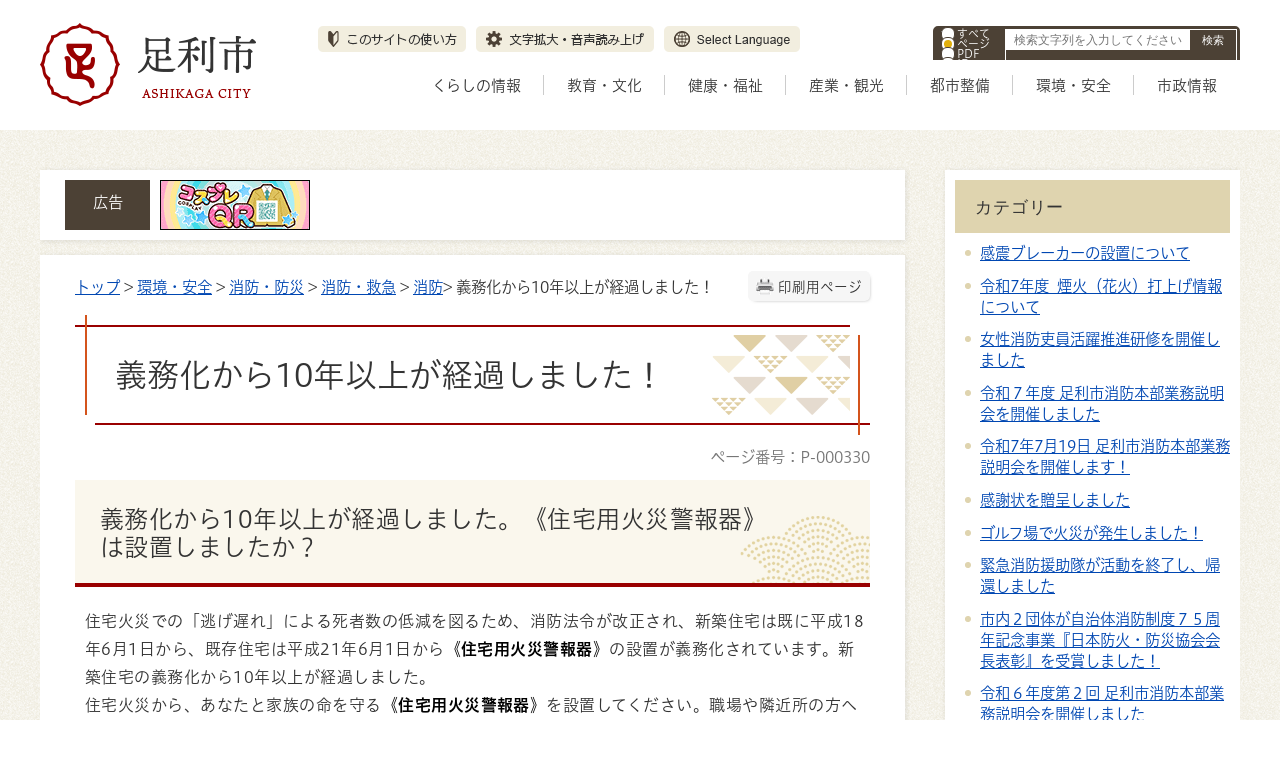

--- FILE ---
content_type: text/html
request_url: https://www.city.ashikaga.tochigi.jp/environment/000073/000404/000795/p000330.html
body_size: 103465
content:
<!DOCTYPE html>
<html lang="ja">
<head prefix="og: http://ogp.me/ns# fb: http://ogp.me/ns/fb# article: http://ogp.me/ns/article#">
<meta http-equiv="Content-Type" content="text/html;charset=UTF-8">
	<script src="//typesquare.com/3/tsst/script/ja/typesquare.js?61c560ef26544643a8467920ac1e02e5&fadein=-1"></script>
<!-- Google Tag Manager -->
<script>(function(w,d,s,l,i){w[l]=w[l]||[];w[l].push({'gtm.start':
new Date().getTime(),event:'gtm.js'});var f=d.getElementsByTagName(s)[0],
j=d.createElement(s),dl=l!='dataLayer'?'&l='+l:'';j.async=true;j.src=
'https://www.googletagmanager.com/gtm.js?id='+i+dl;f.parentNode.insertBefore(j,f);
})(window,document,'script','dataLayer','GTM-KKD4LGC');</script>
<!-- End Google Tag Manager -->
<meta http-equiv="X-UA-Compatible" content="IE=edge">
<meta name="format-detection" content="telephone=no">
<meta name="viewport" content="width=device-width,initial-scale=1.0">
<meta name="keywords" content="住宅用火災警報器">
<link rel="canonical" href="https://www.city.ashikaga.tochigi.jp/environment/000073/000404/000795/p000330.html">
<meta property="og:title" content="義務化から10年以上が経過しました！">
<meta property="og:type" content="article">
<meta property="og:url" content="https://www.city.ashikaga.tochigi.jp/environment/000073/000404/000795/p000330.html">
<meta property="og:image" content="https://www.city.ashikaga.tochigi.jp/manage/contents/upload/633fc6936cb22.jpg">
<meta property="og:description" content="義務化から10年以上が経過しました。《住宅用火災警報器》は設置しましたか？ 住宅火災での「逃げ遅れ」による死者数の低減を図るため、消防法令が改正され、新築住宅は既に平成18年6月1日から、既存住宅は平成21年6月1日から《住宅用火災警報器》...">
<meta name="twitter:card" content="summary">
<meta name="twitter:title" content="義務化から10年以上が経過しました！">
<meta name="twitter:description" content="義務化から10年以上が経過しました。《住宅用火災警報器》は設置しましたか？ 住宅火災での「逃げ遅れ」による死者数の低減を図るため、消防法令が改正され、新築住宅は既に平成18年6月1日から、既存住宅は平成21年6月1日から《住宅用火災警報器》...">
<meta name="twitter:image" content="https://www.city.ashikaga.tochigi.jp/manage/contents/upload/633fc6936cb22.jpg">
<meta name="twitter:url" content="https://www.city.ashikaga.tochigi.jp/environment/000073/000404/000795/p000330.html">
<link rel="stylesheet" type="text/css" href="../../../../css/72_ashikaga_city/common.css">
<link rel="stylesheet" type="text/css" href="../../../../css/72_ashikaga_city/viewer/info.css">
<link rel="stylesheet" type="text/css" href="../../../../css/_userdesign/vendor/modaal/css/modaal.min.css">
<link rel="stylesheet" type="text/css" href="../../../../css/72_ashikaga_city/_userdesign/cms-design.css?ver1.00">
<link rel="stylesheet" type="text/css" href="../../../../css/72_ashikaga_city/_userdesign/multi-banner-slider.css?ver1.00">
<link rel="stylesheet" type="text/css" href="../../../../css/72_ashikaga_city/_userdesign/top.css?ver1.12">
<link rel="stylesheet" type="text/css" href="../../../../common/jquery/plug-in/jquery.bxslider/jquery.bxslider.css">
<link rel="stylesheet" type="text/css" href="../../../../common/jquery/plug-in/autocomplete/jquery-autocomplete.css">
<link rel="stylesheet" type="text/css" href="../../../../common/jquery/plug-in/jquery.remodal/remodal.css">
<link rel="stylesheet" type="text/css" href="../../../../common/jquery/plug-in/jquery.remodal/remodal-default-theme.css">
<style> .print-off {display:none !important;} </style>
<link rel="apple-touch-icon" href="../../../../apple-touch-icon.png" sizes="180x180">
<link rel="icon" type="image/png" href="../../../../android-touch-icon.png" sizes="192x192">
<link rel="icon" type="image/vnd.microsoft.icon" href="../../../../favicon.ico">
<title>義務化から10年以上が経過しました！ | 足利市 公式ホームページ</title>
</head>
<body class="BodyStyle subtop subtop0">
<!-- Google Tag Manager (noscript) -->
<noscript><iframe src="https://www.googletagmanager.com/ns.html?id=GTM-KKD4LGC" height="0" width="0" style="display:none;visibility:hidden" title="GoogleTagManager"></iframe></noscript>
<!-- End Google Tag Manager (noscript) -->			<div id="block-skip"><a id="jump-title" href="#page-title">このページの本文へ移動</a></div> 		<!--		<div class="navigation-skip">-->		<!--		</div>--><a id="top"></a>
<!-- みなさいと 8.1 2022/10/14 -->
<div class="container-fluid viewer viewer-info genre1-id-73 ">
<div class="container-wrapper">
<div class="container-box">
<div class="row section-header">
<div class="col-md-12 section-header-inner ">
<div class="row wrapper-header">
<div class="col-md-6  ">
		<div class="header">
						<div class="color-changer">
				<span class="label">色合い</span>
				<a href="#" class="normal"><img src="../../../../images/color-normal.png" alt="標準"></a>
				<a href="#" class="type1"><img src="../../../../images/color-blue.png" alt="青"></a>
				<a href="#" class="type2"><img src="../../../../images/color-yellow.png" alt="黄"></a>
				<a href="#" class="type3"><img src="../../../../images/color-black.png" alt="黒"></a>
			</div>
			<div class="font-changer">
				<span class="label">文字サイズ</span>
				<a href="#" class="normal"><img src="../../../../images/char-normal.png" alt="標準"></a>
				<a href="#" class="large"><img src="../../../../images/char-up.png" alt="拡大"></a>
				<a href="#" class="small"><img src="../../../../images/char-down.png" alt="縮小"></a>
			</div>
							<div class="header-image" style="">
					<h1 style="margin: 0px; padding: 0px">
						<a href="../../../../index.html">
															<img src="../../../../manage/top/upload/00000_20220928_0002.png" alt="足利市" title="足利市">
														</a>
					</h1>
				</div>
								<div class="header-link">
											<a class="link-box link-box1" href="../../../../category/000000/p003823.html" target="_self">
															<img src="../../../../manage/top/upload/00000_20220928_0006.png" alt="このサイトの使い方" title="このサイトの使い方">
														</a>
												<a class="link-box link-box2" href="https://www4.zoomsight-sv2.jp/KANM/ja/controller/index.html#https://www.city.ashikaga.tochigi.jp/" target="_blank">
															<img src="../../../../manage/top/upload/00000_20230308_0001.png" alt="文字拡大・音声読み上げ" title="文字拡大・音声読み上げ">
														</a>
												<a class="link-box link-box3" href="../../../../goverment/000083/000890/p003824.html" target="_self">
															<img src="../../../../manage/top/upload/00000_20220928_0005.png" alt="Select Language" title="Select Language">
														</a>
										</div>
				
			<div class="rss">
				<a href=""><span>RSS</span></a>
			</div>
		</div>
		</div>
<div class="col-md-6  ">
		<div class="part category-search-box">
			<form action="../../../../viewer/search/info.html" method="POST" name="search-1" target="_self">
				<div class="frame-title-left">
					<div class="frame-title-right">
						<div class="frame-title">しぼりこみ検索</div>
					</div>
				</div>
				<div class="frame-top-left">
					<div class="frame-top-right">
						<div class="frame-top"></div>
					</div>
				</div>
				<div class="frame-middle-left">
					<div class="frame-middle-right">
						<div class="keyword">
															<div class="keyword-box">
																		<label class="label" for="search_keyword_1">お探しの情報はなんですか？</label>
																		<img src="[data-uri]" alt="ここから検索機能です。検索したいキーワードを入力して、検索ボタンを押してください。" style="width:0px; height:0px;">
																		<input class="search-text " type="text" id="search_keyword_1" name="T_Keyword" value="" placeholder="検索文字列を入力してください" autocomplete="on">
																		<span class="search-button"><input type="submit" name="B_Search" value="検索"></span>
									<div class="has-error"></div>
																	</div>
							
							
							
							
															<fieldset class="file-radio-box">
									<legend class="search-label">検索条件 :</legend>

																			<span class="search-item">
											<input id="search-file-all-1" class="file-radio-button" type="radio" name="T_File" value="all">
											<label for="search-file-all-1" class="file-radio-label">
												すべて											</label>
										</span>
																			<span class="search-item">
											<input id="search-file-page-1" class="file-radio-button" type="radio" name="T_File" value="page" checked>
											<label for="search-file-page-1" class="file-radio-label">
												ページ											</label>
										</span>
																			<span class="search-item">
											<input id="search-file-pdf-1" class="file-radio-button" type="radio" name="T_File" value="pdf">
											<label for="search-file-pdf-1" class="file-radio-label">
												PDF											</label>
										</span>
																			<span class="search-item">
											<input id="search-file-pageId-1" class="file-radio-button" type="radio" name="T_File" value="pageId">
											<label for="search-file-pageId-1" class="file-radio-label">
												ID											</label>
										</span>
																	</fieldset>
								<script>
									window.addEventListener('load', function() {
										$(function() {
											$('.file-radio-box input').on('change', function() {
												var val = $(this).val();
												if (val === 'pageId'
													) {
													$(this).closest('form').find('.category-checkbox').prop('disabled', true);
												} else {
													$(this).closest('form').find('.category-checkbox').prop('disabled', false);
												}
											});
											$('.file-radio-box input:checked').trigger('change')
										});
									});
								</script>
														<div class="clear"></div>
						</div>
					</div>
				</div>
				<div class="frame-bottom-left">
					<div class="frame-bottom-right">
						<div class="frame-bottom"></div>
					</div>
				</div>
									<input type="hidden" name="T_Prev_Page" value="1">
					<input type="hidden" name="T_Page" value="1">
					<input type="hidden" name="T_Order" value="update">
								<input type="hidden" name="T_IdSubTop" value="0">
				<input type="hidden" name="T_Index" value="1">
				<input type="hidden" name="T_IsSearchAllTop" value="0">
			</form>
			<script>
				window.addEventListener('load', function() {
					$(function() {
						var $field = $("form[name=search-1]");

						// 検索条件がページIDの場合、非同期で検索してリダイレクトする
						$field.on("submit", function() {
							$submit = $(this).find('input[type=submit]');
							var fileType = $field.find("input[name=T_File]:checked").val();
							
							if (fileType !== 'pageId') {
								return true;
							}

							var $pageId = $field.find("input[id=search_keyword_1]");
							var $idSubTop = $field.find("input[name=T_IdSubTop]");

							if ($pageId.val().length === 0) { // 入力無エラーは別に表示されるため、スキップ
								$submit.prop('disabled', false);
								return true;
							}

							$.ajax({
								type: "POST",
								url: selfPos + "/viewer/_ajax/search_pageid.php",
								data: {
									PageId: $pageId.val(),
									SubTopId: $idSubTop.val(),
									SelfPos: selfPos
								},
								dataType: "json",
								scriptCharset: "utf-8"
							}).done(function(data) {
								location.href = data['url'];

							}).fail(function(XMLHttpRequest, textStatus, errorThrown) {
								$submit.prop('disabled', false);
								window.alert("該当のページIDが見つかりませんでした。");
							});

							return false;
						});
					});
				});
			</script>
		</div>
</div>
<div class="col-md-12  ">
		<nav class="global-nav">
			<div class="wrapper-nav-tab">
				<ul class="global-nav-tab">
											<li>
							<a href="#" data-kind="2" target="_self">
								くらしの情報							</a>
						</li>
												<li>
							<a href="#" data-kind="3" target="_self">
								教育・文化							</a>
						</li>
												<li>
							<a href="#" data-kind="4" target="_self">
								健康・福祉							</a>
						</li>
												<li>
							<a href="#" data-kind="5" target="_self">
								産業・観光							</a>
						</li>
												<li>
							<a href="#" data-kind="6" target="_self">
								都市整備							</a>
						</li>
												<li>
							<a href="#" data-kind="7" target="_self">
								環境・安全							</a>
						</li>
												<li>
							<a href="#" data-kind="8" target="_self">
								市政情報							</a>
						</li>
										</ul>
			</div>
			<div class="wrapper-nav-tab-area">
									<div class="global-nav-tab-area global-nav-tab-area-2" aria-hidden="true" style="display: none;">
						<div class="title">
							<a href="../../../../living/index.html">くらしの情報トップ</a>
							<a href="#" class="close">閉じる</a>
						</div>
						<div class="list">
														<ul>
																	<li><a href="../../../../living/000012/index.html">各種申請書ダウンロード</a></li>
																		<li><a href="../../../../living/000013/index.html">住民票・戸籍・証明</a></li>
																		<li><a href="../../../../living/000014/index.html">仮ナンバー</a></li>
																		<li><a href="../../../../living/000015/index.html">マイナンバー</a></li>
																		<li><a href="../../../../living/000016/index.html">税金</a></li>
																		<li><a href="../../../../living/000017/index.html">医療保険・年金</a></li>
																		<li><a href="../../../../living/000018/index.html">ごみ・環境</a></li>
																		<li><a href="../../../../living/000914/index.html">仕事・働く</a></li>
																		<li><a href="../../../../living/000019/index.html">住まい・土地</a></li>
																		<li><a href="../../../../living/000020/index.html">公共交通</a></li>
																		<li><a href="../../../../living/000021/index.html">家庭の水道・下水道</a></li>
																		<li><a href="../../../../living/000022/index.html">地域コミュニティ・ボランティア</a></li>
																		<li><a href="../../../../living/000023/index.html">市民相談</a></li>
																		<li><a href="../../../../living/000955/index.html">消費生活</a></li>
																		<li><a href="../../../../living/000024/index.html">新生活運動</a></li>
																		<li><a href="../../../../living/000025/index.html">移住定住</a></li>
																		<li><a href="../../../../living/000026/index.html">消防・防災</a></li>
																		<li><a href="../../../../living/000969/index.html">キャッシュレス決済</a></li>
																</ul>
						</div>
					</div>
										<div class="global-nav-tab-area global-nav-tab-area-3" aria-hidden="true" style="display: none;">
						<div class="title">
							<a href="../../../../education/index.html">教育・文化トップ</a>
							<a href="#" class="close">閉じる</a>
						</div>
						<div class="list">
														<ul>
																	<li><a href="../../../../education/000028/index.html">教育</a></li>
																		<li><a href="../../../../education/000029/index.html">文化</a></li>
																		<li><a href="../../../../education/000030/index.html">市立図書館</a></li>
																		<li><a href="../../../../education/000031/index.html">史跡足利学校</a></li>
																		<li><a href="../../../../education/000032/index.html">スポーツ</a></li>
																		<li><a href="../../../../education/000033/index.html">国内・国際交流</a></li>
																		<li><a href="../../../../education/000034/index.html">人権</a></li>
																</ul>
						</div>
					</div>
										<div class="global-nav-tab-area global-nav-tab-area-4" aria-hidden="true" style="display: none;">
						<div class="title">
							<a href="../../../../health/index.html">健康・福祉トップ</a>
							<a href="#" class="close">閉じる</a>
						</div>
						<div class="list">
														<ul>
																	<li><a href="../../../../health/000035/index.html">こども</a></li>
																		<li><a href="../../../../health/000036/index.html">結婚</a></li>
																		<li><a href="../../../../health/000037/index.html">妊娠・出産</a></li>
																		<li><a href="../../../../health/000038/index.html">こどもの予防接種</a></li>
																		<li><a href="../../../../health/000039/index.html">こどもに関する助成</a></li>
																		<li><a href="../../../../health/000040/index.html">ひとり親家庭</a></li>
																		<li><a href="../../../../health/000041/index.html">子育て支援・相談窓口</a></li>
																		<li><a href="../../../../health/000042/index.html">子ども・子育て会議</a></li>
																		<li><a href="../../../../health/000043/index.html">保育所等整備後期計画</a></li>
																		<li><a href="../../../../health/000044/index.html">補助保育士募集</a></li>
																		<li><a href="../../../../health/000045/index.html">足利市こども計画</a></li>
																		<li><a href="../../../../health/000046/index.html">保育・幼稚園・学校</a></li>
																		<li><a href="../../../../health/000047/index.html">新型コロナウイルス感染症</a></li>
																		<li><a href="../../../../health/000048/index.html">医療・健康</a></li>
																		<li><a href="../../../../health/000050/index.html">国民健康保険</a></li>
																		<li><a href="../../../../health/000051/index.html">後期高齢者医療</a></li>
																		<li><a href="../../../../health/000052/index.html">国民年金</a></li>
																		<li><a href="../../../../health/000053/index.html">高齢者福祉</a></li>
																		<li><a href="../../../../health/000054/index.html">障がい者福祉</a></li>
																		<li><a href="../../../../health/000055/index.html">社会福祉</a></li>
																		<li><a href="../../../../health/000056/index.html">生活困窮</a></li>
																		<li><a href="../../../../health/000057/index.html">介護保険</a></li>
																</ul>
						</div>
					</div>
										<div class="global-nav-tab-area global-nav-tab-area-5" aria-hidden="true" style="display: none;">
						<div class="title">
							<a href="../../../../industory/index.html">産業・観光トップ</a>
							<a href="#" class="close">閉じる</a>
						</div>
						<div class="list">
														<ul>
																	<li><a href="../../../../industory/000058/index.html">商業・工業</a></li>
																		<li><a href="../../../../industory/000059/index.html">農林業</a></li>
																		<li><a href="../../../../industory/000060/index.html">入札・契約</a></li>
																		<li><a href="../../../../industory/000061/index.html">観光</a></li>
																</ul>
						</div>
					</div>
										<div class="global-nav-tab-area global-nav-tab-area-6" aria-hidden="true" style="display: none;">
						<div class="title">
							<a href="../../../../urban/index.html">都市整備トップ</a>
							<a href="#" class="close">閉じる</a>
						</div>
						<div class="list">
														<ul>
																	<li><a href="../../../../urban/000070/index.html">上下水道事業</a></li>
																		<li><a href="../../../../urban/000063/index.html">都市計画</a></li>
																		<li><a href="../../../../urban/000064/index.html">市街地整備</a></li>
																		<li><a href="../../../../urban/000065/index.html">道路・交通網</a></li>
																		<li><a href="../../../../urban/000066/index.html">河川</a></li>
																		<li><a href="../../../../urban/000067/index.html">公園・緑地</a></li>
																		<li><a href="../../../../urban/000068/index.html">住宅・建築物</a></li>
																		<li><a href="../../../../urban/000069/index.html">家庭の水道・下水道</a></li>
																</ul>
						</div>
					</div>
										<div class="global-nav-tab-area global-nav-tab-area-7" aria-hidden="true" style="display: none;">
						<div class="title">
							<a href="../../../../environment/index.html">環境・安全トップ</a>
							<a href="#" class="close">閉じる</a>
						</div>
						<div class="list">
														<ul>
																	<li><a href="../../../../environment/000072/index.html">環境衛生（ごみ・リサイクル）</a></li>
																		<li><a href="../../../../environment/000071/index.html">地球環境</a></li>
																		<li><a href="../../../../environment/000073/index.html">消防・防災</a></li>
																		<li><a href="../../../../environment/000074/index.html">交通安全・防犯</a></li>
																		<li><a href="../../../../environment/000075/index.html">消費生活</a></li>
																</ul>
						</div>
					</div>
										<div class="global-nav-tab-area global-nav-tab-area-8" aria-hidden="true" style="display: none;">
						<div class="title">
							<a href="../../../../goverment/index.html">市政情報トップ</a>
							<a href="#" class="close">閉じる</a>
						</div>
						<div class="list">
														<ul>
																	<li><a href="../../../../goverment/000076/index.html">足利市について</a></li>
																		<li><a href="../../../../goverment/000077/index.html">市長の部屋</a></li>
																		<li><a href="../../../../goverment/000078/index.html">足利市議会</a></li>
																		<li><a href="../../../../goverment/000081/index.html">公共施設</a></li>
																		<li><a href="../../../../goverment/000082/index.html">統計情報・オープンデータ</a></li>
																		<li><a href="../../../../goverment/000080/index.html">オンラインサービス</a></li>
																		<li><a href="../../../../goverment/000084/index.html">財政</a></li>
																		<li><a href="../../../../goverment/000083/index.html">広報・広聴</a></li>
																		<li><a href="../../../../goverment/001030/index.html">シティプロモーション</a></li>
																		<li><a href="../../../../goverment/001039/index.html">移住定住</a></li>
																		<li><a href="../../../../goverment/000085/index.html">行政</a></li>
																		<li><a href="../../../../goverment/000968/index.html">消防</a></li>
																		<li><a href="../../../../goverment/000086/index.html">人事・採用</a></li>
																		<li><a href="../../../../goverment/000087/index.html">選挙</a></li>
																		<li><a href="../../../../goverment/000088/index.html">監査等</a></li>
																		<li><a href="../../../../goverment/000089/index.html">会計</a></li>
																		<li><a href="../../../../goverment/000905/index.html">農業委員会</a></li>
																</ul>
						</div>
					</div>
								</div>
		</nav>
		</div>
</div>
</div>
</div>
<div class="row section-contents">
<div class="col-md-8 wrapper-contents ">
<div class="row ">
<div class="col-md-12  ">
		<div class="advertise advertise-spot">
			<div class="frame-top-left">
				<div class="frame-top-right">
					<div class="frame-top">
						<h2 class="adv-title">広告</h2>
											</div>
				</div>
			</div>
			<div class="frame-middle-left">
				<div class="frame-middle-right">
					<script>
						var maxAdvertise = maxAdvertise || 5;
						var customBannerClass = customBannerClass || "adv";
					</script>
					<ul class="adv-box spot">
														<li class="adv-img" data-index="0" data-start="2022-06-30 00:00:00" data-end="2026-04-01 00:00:00">
									<a href="https://www.face3d.me/gakkou/" target="_blank" data-id="21">
										<img class="SwapImgSrc" src="../../../../manage/advertise/upload/00001_20240327_0001.gif" alt="バナー広告上杉電子株式会社コスプレQR">
									</a>
								</li>
																<li class="adv-img" data-index="1" data-start="2023-03-01 00:00:00" data-end="2026-03-01 00:00:00">
									<a href="http://418dental-abe.com/" target="_blank" data-id="23">
										<img class="SwapImgSrc" src="../../../../manage/advertise/upload/00001_20230224_0001.gif" alt="バナー広告歯科あべクリニック">
									</a>
								</li>
																<li class="adv-img" data-index="2" data-start="2024-04-01 00:00:00" data-end="2026-04-01 00:00:00">
									<a href="https://ohisama-shouga.com/" target="_blank" data-id="27">
										<img class="SwapImgSrc" src="../../../../manage/advertise/upload/00001_20240327_0003.png" alt="バナー広告遠藤食品株式会社おひさましょうがオンラインショップ">
									</a>
								</li>
																<li class="adv-img" data-index="3" data-start="2023-07-01 00:00:00" data-end="">
									<a href="https://www.tbcss.co.jp/mizuki_sano.php" target="_blank" data-id="26">
										<img class="SwapImgSrc" src="../../../../manage/advertise/upload/00001_20230626_0002.gif" alt="バナー広告介護付有料老人ホームみずき佐野">
									</a>
								</li>
																<li class="adv-img" data-index="4" data-start="2025-09-01 00:00:00" data-end="2026-03-01 00:00:00">
									<a href="https://www.jfc.go.jp/n/finance/search/ippan.html?utm_source=xxx&amp;utm_medium=cpc&amp;utm_campaign=04_09_02_sano" target="_blank" data-id="28">
										<img class="SwapImgSrc" src="../../../../manage/advertise/upload/00001_20250508_0001.gif" alt="バナー広告　日本政策金融公庫">
									</a>
								</li>
													</ul>
				</div>
			</div>
			<div class="frame-bottom-left">
				<div class="frame-bottom-right">
					<div class="frame-bottom"></div>
				</div>
			</div>
		</div>
		</div>
<div class="col-md-12  ">
		<div class="part contents">
			<div class="contents-frame-top-left">
				<div class="contents-frame-top-right">
					<div class="contents-frame-top"></div>
				</div>
			</div>
			<div class="contents-frame-middle-left">
				<div class="contents-frame-middle-right">
					<div class="contents-frame-middle">
						<div class="contents-box">									<div class="print-page" data-print-mode="0">
										<a href="#">印刷用ページ</a>
									</div>
																		<div class="bread-rubbish">
<a href="../../../../index.html">トップ</a>

&gt; <a href="../../../../environment/index.html">環境・安全</a>
&gt; <a href="../../../../environment/000073/index.html">消防・防災</a>
&gt; <a href="../../../../environment/000073/000404/index.html">消防・救急</a>
&gt; <a href="../../../../environment/000073/000404/000795/index.html">消防</a>&gt; 義務化から10年以上が経過しました！
</div>									<div class="page-title-left">
									<div class="page-title-right">
										<div class="page-title" id="page-title">
											<h1>義務化から10年以上が経過しました！</h1>
										</div>
									</div>
									</div>								<span class="page-number">
									<label class="number">ページ番号：P-000330</label>
								</span>
																<div class="info-box">
																		<div class="info-sentence">
<div>
<h2>義務化から10年以上が経過しました。《住宅用火災警報器》は設置しましたか？</h2>

<p>住宅火災での「逃げ遅れ」による死者数の低減を図るため、消防法令が改正され、新築住宅は既に平成18年6月1日から、既存住宅は平成21年6月1日から<strong>《住宅用火災警報器》</strong>の設置が義務化されています。新築住宅の義務化から10年以上が経過しました。</p>

<p>住宅火災から、あなたと家族の命を守る<strong>《住宅用火災警報器》</strong>を設置してください。職場や隣近所の方へもお知らせください！</p>

<p><img alt="住宅用火災警報器の設置効果" src="../../../../manage/contents/upload/633fc6936cb22.jpg" style="width: 600px; height: 435px; float: none;" title="住宅用火災警報器の設置効果"></p>

<p>   </p>

<p><strong>⇒こちらもご覧ください。<br>
  <a href="../../../../environment/000073/000404/000795/p000354.html" id="http://www.city.ashikaga.tochigi.jp/site/syobou/jyukeiki.html">『住宅用火災警報器』の設置はお済みですか？</a></strong></p>
</div>

<div id="kanren_link">
<h2>関連情報</h2>

<ul>
	<li><a href="http://www.fdma.go.jp/html/life/juukei.html" target="_blank">住宅用火災警報器を設置しましょう！（消防庁予防課）</a></li>
</ul>
</div>
<div style="clear:both"></div>										<input type="hidden" id="MapInformations" value="{}">
									</div>
									<br>
																		<div class="bookmark-top-info"><a href="#top">このページの先頭へ</a></div>
											<div class="info-date">
						<span class="info-published-date">掲載日 令和5年2月1日</span>
						<!--div class="info-published-date">掲載日 令和5年2月1日</div-->
		</div>
					<div class="inquiry-box">
				<div class="inquiry-title">このページについてのお問い合わせ先</div>
								<div class="inquiry-appear">
									<div class="office-unit cont-owner">
						<div class="row row-office">
							<div class="label">お問い合わせ先：</div>
							<div class="information">
								<span class="name">消防本部 予防課 予防査察担当</span>
							</div>
						</div>
						                            <div class="row row-phone_number">
                                <div class="label">住所：</div>
                                <div class="information">〒326-0807 栃木県足利市大正町863番地</div>
                            </div>
                            							<div class="row row-phone_number">
								<div class="label">電話：</div>
								<div class="information">
									0284-41-3199
								</div>
							</div>
														<div class="row row-fax_number">
								<div class="label">FAX：</div>
								<div class="information">0284-42-9920</div>
							</div>
												</div>
									</div>
				<form class="information" name="inquiry" method="get" action="../../../../viewer/opinion.html" target="_self">
										<input type="hidden" name="T_Id_s" value="192">
					<input type="hidden" name="T_IdCnt" value="330,1">
					<input type="hidden" name="T_IdFaq" value="">
					<input type="hidden" name="idSubTop" value="0">
										<input type="submit" style="display: none;">
				</form>
				<div class="clear"></div>
			</div>
														<div class="info-inquiry-clear"></div>
																			</div>
														</div>
					</div>
				</div>
			</div>
			<div class="contents-frame-bottom-left">
				<div class="contents-frame-bottom-right">
					<div class="contents-frame-bottom"></div>
				</div>
			</div>
		</div>
		</div>
</div>
</div>
<div class="col-md-4 wrapper-side ">
<div class="row ">
<div class="col-md-12  ">
<div class="part category-menu">
				<div class="frame-top-left">
					<div class="frame-top-right">
						<div class="frame-top">
							<h2 class="title">カテゴリー</h2>
						</div>
					</div>
				</div>
				<div class="frame-middle-left">
					<div class="frame-middle-right">
						<div class="category-menu-box"><ul>
<li><a target="_self" href="../../../../environment/000073/000404/000795/p007625.html">感震ブレーカーの設置について</a></li>
<li><a target="_self" href="../../../../environment/000073/000404/000795/p007404.html">令和7年度  煙火（花火）打上げ情報について</a></li>
<li><a target="_self" href="../../../../environment/000073/000404/000795/p007382.html">女性消防吏員活躍推進研修を開催しました</a></li>
<li><a target="_self" href="../../../../environment/000073/000404/000795/p007369.html">令和７年度 足利市消防本部業務説明会を開催しました</a></li>
<li><a target="_self" href="../../../../environment/000073/000404/000795/p007175.html">令和7年7月19日 足利市消防本部業務説明会を開催します！</a></li>
<li><a target="_self" href="../../../../environment/000073/000404/000795/p007146.html">感謝状を贈呈しました</a></li>
<li><a target="_self" href="../../../../environment/000073/000404/000795/p006935.html">ゴルフ場で火災が発生しました！</a></li>
<li><a target="_self" href="../../../../environment/000073/000404/000795/p006934.html">緊急消防援助隊が活動を終了し、帰還しました</a></li>
<li><a target="_self" href="../../../../environment/000073/000404/000795/p006930.html">市内２団体が自治体消防制度７５周年記念事業『日本防火・防災協会会⾧表彰』を受賞しました！</a></li>
<li><a target="_self" href="../../../../environment/000073/000404/000795/p006902.html">令和６年度第２回 足利市消防本部業務説明会を開催しました</a></li>
<li><a target="_self" href="../../../../environment/000073/000404/000795/p006894.html">緊急消防援助隊を岩手県大船渡市林野火災に派遣しました</a></li>
<li><a target="_self" href="../../../../environment/000073/000404/000795/p006767.html">消防法令・足利市火災予防条例等に関するオンライン申請について（令和７年９月新規様式を追加）</a></li>
<li><a target="_self" href="../../../../environment/000073/000404/000795/p006656.html">【自主防災会対象】足利市街頭用消火器等購入費助成金</a></li>
<li><a target="_self" href="../../../../environment/000073/000404/000795/p006553.html">災害用ドローン夜間飛行訓練実施のお知らせ</a></li>
<li><a target="_self" href="../../../../environment/000073/000404/000795/p006491.html">リチウムイオン電池搭載製品からの出火危険について</a></li>
<li><a target="_self" href="../../../../environment/000073/000404/000795/p006318.html">消防職員のサングラスの着用について</a></li>
<li><a target="_self" href="../../../../environment/000073/000404/000795/p006271.html">令和６年度 足利市消防本部業務説明会を開催しました</a></li>
<li><a target="_self" href="../../../../environment/000073/000404/000795/p005862.html">防犯カメラ及び設置工事一式の寄贈に対する感謝状を贈呈しました</a></li>
<li><a target="_self" href="../../../../environment/000073/000404/000795/p005506.html">足利市・佐野市消防指令業務共同運用基本構想について</a></li>
<li><a target="_self" href="../../../../environment/000073/000404/000795/p005500.html">蓄電池設備に関する足利市火災予防条例の規制について</a></li>
<li><a target="_self" href="../../../../environment/000073/000404/000795/p005386.html">応急手当など講習のご案内</a></li>
<li><a target="_self" href="../../../../environment/000073/000404/000795/p005267.html">感謝状を贈呈しました</a></li>
<li><a target="_self" href="../../../../environment/000073/000404/000795/p005106.html">こども用防火衣を寄贈いただきました</a></li>
<li><a target="_self" href="../../../../environment/000073/000404/000795/p004998.html">違反対象物に係る公表制度について</a></li>
<li><a target="_self" href="../../../../environment/000073/000404/000795/p004983.html">消防職員用防火衣を更新しました</a></li>
<li><a target="_self" href="../../../../environment/000073/000404/000795/p004914.html">感謝状を贈呈しました</a></li>
<li><a target="_self" href="../../../../environment/000073/000404/000795/p004631.html">消防に関する各種申請・届出様式のダウンロード</a></li>
<li><a target="_self" href="../../../../environment/000073/000404/000795/p004524.html">山火事にご注意ください！</a></li>
<li><a target="_self" href="../../../../environment/000073/000404/000795/p004392.html">足利市防火協会創立６０周年記念大会</a></li>
<li><a target="_self" href="../../../../environment/000073/000404/000795/p004126.html">高齢者の住宅火災予防について</a></li>
<li><a target="_self" href="../../../../environment/000073/000404/000795/p003714.html">山林火災防止ポスター等の完成について!!!</a></li>
<li><a target="_self" href="../../../../environment/000073/000404/000795/p003597.html">災害発生時などには緊急通報としてサイレンを鳴らします！</a></li>
<li><a target="_self" href="../../../../environment/000073/000404/000795/p003593.html">車内放置は危険！夏場の車両火災に注意しましょう！！</a></li>
<li><a target="_self" href="../../../../environment/000073/000404/000795/p003592.html">火災に注意！！消毒用アルコールの取り扱いについて</a></li>
<li><a target="_self" href="../../../../environment/000073/000404/000795/p003591.html">令和4年度安全功労者総務大臣表彰</a></li>
<li><a target="_self" href="../../../../environment/000073/000404/000795/p000400.html">既設の地下貯蔵タンクに対する流出防止対策等について</a></li>
<li><a target="_self" href="../../../../environment/000073/000404/000795/p000393.html">ガソリン携行缶の取り扱いにご注意ください！！</a></li>
<li><a target="_self" href="../../../../environment/000073/000404/000795/p000375.html">『足利市の美しい山林を火災から守る条例』が制定されました！！</a></li>
<li><a target="_self" href="../../../../environment/000073/000404/000795/p000372.html">足利消防の所在地</a></li>
<li><a target="_self" href="../../../../environment/000073/000404/000795/p000370.html">ご協力ください  消火栓の点検について</a></li>
<li><a target="_self" href="../../../../environment/000073/000404/000795/p000368.html">足利市の防火団体</a></li>
<li><a target="_self" href="../../../../environment/000073/000404/000795/p000367.html">防火管理者講習のご案内（足利会場）</a></li>
<li><a target="_self" href="../../../../environment/000073/000404/000795/p000359.html">在宅酸素療法時の火気の取扱いにご注意ください</a></li>
<li><a target="_self" href="../../../../environment/000073/000404/000795/p000358.html">エアゾール式簡易消火具の破裂事故にご注意ください</a></li>
<li><a target="_self" href="../../../../environment/000073/000404/000795/p000357.html">旧規格の消火器は、2021年12月31日までに交換してください！</a></li>
<li><a target="_self" href="../../../../environment/000073/000404/000795/p000356.html">二酸化炭素消火設備の事故にご注意ください！！</a></li>
<li><a target="_self" href="../../../../environment/000073/000404/000795/p000355.html">不要な消火器の処分方法について</a></li>
<li><a target="_self" href="../../../../environment/000073/000404/000795/p000354.html">『住宅用火災警報器』の設置はお済みですか？</a></li>
<li><a target="_self" href="../../../../environment/000073/000404/000795/p000353.html">感謝状を贈呈しました</a></li>
<li><a target="_self" href="../../../../environment/000073/000404/000795/p000351.html">火災と紛らわしい煙または火炎を発するおそれのある行為の届出（昇煙届）について</a></li>
<li><a target="_self" href="../../../../environment/000073/000404/000795/p000349.html">重大な消防法令違反の大半が無届の増築・接続・開口部の閉鎖又は用途変更で発生しています。</a></li>
<li><a target="_self" href="../../../../environment/000073/000404/000795/p000348.html">実施します！小規模飲食店を対象に消防職員による防火指導</a></li>
<li><a target="_self" href="../../../../environment/000073/000404/000795/p000347.html">火を使用するすべての飲食店に消火器の設置と点検が義務化されます</a></li>
<li><a target="_self" href="../../../../environment/000073/000404/000795/p000346.html">平成31年4月1日から違反対象物に係る公表制度が始まります</a></li>
<li><a target="_self" href="../../../../environment/000073/000404/000795/p000342.html">平成26年度より防火対象物に係る表示制度がスタートしました</a></li>
<li><a target="_self" href="../../../../environment/000073/000404/000795/p000338.html">足利市火災予防条例が改正されました</a></li>
<li><a target="_self" href="../../../../environment/000073/000404/000795/p000336.html">住宅用火災警報器の奏功事例！</a></li>
<li><a target="_self" href="../../../../environment/000073/000404/000795/p000335.html">ほとんどが逃げ遅れです！</a></li>
<li><a target="_self" href="../../../../environment/000073/000404/000795/p000331.html">あなたの家族と命を守る住宅用火災警報器！</a></li>
<li class="active">義務化から10年以上が経過しました！</li>
<li><a target="_self" href="../../../../environment/000073/000404/000795/p000327.html">火災が多発しています！</a></li>
<li><a target="_self" href="../../../../environment/000073/000404/000795/p000322.html">年末の大掃除に合わせて、家の中の防火対策を再確認してください！</a></li>
<li><a target="_self" href="../../../../environment/000073/000404/000795/p000320.html">ビニールシートを設置する際はご注意ください</a></li>
<li><a target="_self" href="../../../../environment/000073/000404/000795/p000317.html">消防・防災情報メール配信</a></li>
<li><a target="_self" href="../../../../environment/000073/000404/000795/p003595.html">消防防災メール配信内容の一部変更について</a></li>
</ul></div>
					</div>
				</div>
				<div class="frame-bottom-left">
					<div class="frame-bottom-right">
						<div class="frame-bottom"></div>
					</div>
				</div>
			</div>
</div>
<div class="col-md-12  ">
			<!--a id="menu-index3"></a-->
			<div class="part menu-index menu-index3">
									<div class="frame-top-left">
						<div class="frame-top-right">
							<div class="frame-top">
								<h2 class="title">よく利用されるメニュー</h2>
							</div>
						</div>
					</div>
									<div class="frame-middle-left">
					<div class="frame-middle-right">
						<div class="menu-index-box">
															<!--a id="menu-index3-0"></a-->
								<div class="menu-unit-style menu-unit-style-0">
									<div class="menu-unit-top-left">
										<div class="menu-unit-top-right">
											<div class="menu-unit-top"></div>
										</div>
									</div>
									<div class="menu-unit-middle-left">
										<div class="menu-unit-middle-right">
											<div class="menu-unit-middle">
												<div class="menu-level1">
													<div class="menu-title">
														<a href="../../../../living/000013/index.html" target="_self">															<img src="../../../../manage/top/upload/00000_20221221_0009.png" alt="">
																														<span class="font-1">戸籍・住民票</span>
																														</a>
																												</div>
												</div>
																							</div>
										</div>
									</div>
									<div class="menu-unit-bottom-left">
										<div class="menu-unit-bottom-right">
											<div class="menu-unit-bottom"></div>
										</div>
									</div>
								</div>
																<!--a id="menu-index3-1"></a-->
								<div class="menu-unit-style menu-unit-style-1">
									<div class="menu-unit-top-left">
										<div class="menu-unit-top-right">
											<div class="menu-unit-top"></div>
										</div>
									</div>
									<div class="menu-unit-middle-left">
										<div class="menu-unit-middle-right">
											<div class="menu-unit-middle">
												<div class="menu-level1">
													<div class="menu-title">
														<a href="../../../../living/000017/index.html" target="_self">															<img src="../../../../manage/top/upload/00000_20221221_0010.png" alt="">
																														<span class="font-1">医療保険・年金</span>
																														</a>
																												</div>
												</div>
																							</div>
										</div>
									</div>
									<div class="menu-unit-bottom-left">
										<div class="menu-unit-bottom-right">
											<div class="menu-unit-bottom"></div>
										</div>
									</div>
								</div>
																<!--a id="menu-index3-2"></a-->
								<div class="menu-unit-style menu-unit-style-2">
									<div class="menu-unit-top-left">
										<div class="menu-unit-top-right">
											<div class="menu-unit-top"></div>
										</div>
									</div>
									<div class="menu-unit-middle-left">
										<div class="menu-unit-middle-right">
											<div class="menu-unit-middle">
												<div class="menu-level1">
													<div class="menu-title">
														<a href="../../../../living/000016/index.html" target="_self">															<img src="../../../../manage/top/upload/00000_20221221_0011.png" alt="">
																														<span class="font-1">税金</span>
																														</a>
																												</div>
												</div>
																							</div>
										</div>
									</div>
									<div class="menu-unit-bottom-left">
										<div class="menu-unit-bottom-right">
											<div class="menu-unit-bottom"></div>
										</div>
									</div>
								</div>
																<!--a id="menu-index3-3"></a-->
								<div class="menu-unit-style menu-unit-style-3">
									<div class="menu-unit-top-left">
										<div class="menu-unit-top-right">
											<div class="menu-unit-top"></div>
										</div>
									</div>
									<div class="menu-unit-middle-left">
										<div class="menu-unit-middle-right">
											<div class="menu-unit-middle">
												<div class="menu-level1">
													<div class="menu-title">
														<a href="../../../../living/000018/000128/index.html" target="_self">															<img src="../../../../manage/top/upload/00000_20221221_0012.png" alt="">
																														<span class="font-1">ごみ</span>
																														</a>
																												</div>
												</div>
																							</div>
										</div>
									</div>
									<div class="menu-unit-bottom-left">
										<div class="menu-unit-bottom-right">
											<div class="menu-unit-bottom"></div>
										</div>
									</div>
								</div>
																<!--a id="menu-index3-4"></a-->
								<div class="menu-unit-style menu-unit-style-4">
									<div class="menu-unit-top-left">
										<div class="menu-unit-top-right">
											<div class="menu-unit-top"></div>
										</div>
									</div>
									<div class="menu-unit-middle-left">
										<div class="menu-unit-middle-right">
											<div class="menu-unit-middle">
												<div class="menu-level1">
													<div class="menu-title">
														<a href="../../../../living/000015/index.html" target="_self">															<img src="../../../../manage/top/upload/00000_20221221_0013.png" alt="">
																														<span class="font-1">マイナンバー</span>
																														</a>
																												</div>
												</div>
																							</div>
										</div>
									</div>
									<div class="menu-unit-bottom-left">
										<div class="menu-unit-bottom-right">
											<div class="menu-unit-bottom"></div>
										</div>
									</div>
								</div>
																<!--a id="menu-index3-5"></a-->
								<div class="menu-unit-style menu-unit-style-5">
									<div class="menu-unit-top-left">
										<div class="menu-unit-top-right">
											<div class="menu-unit-top"></div>
										</div>
									</div>
									<div class="menu-unit-middle-left">
										<div class="menu-unit-middle-right">
											<div class="menu-unit-middle">
												<div class="menu-level1">
													<div class="menu-title">
														<a href="../../../../health/000048/index.html" target="_self">															<img src="../../../../manage/top/upload/00000_20221221_0014.png" alt="">
																														<span class="font-1">医療・健康</span>
																														</a>
																												</div>
												</div>
																							</div>
										</div>
									</div>
									<div class="menu-unit-bottom-left">
										<div class="menu-unit-bottom-right">
											<div class="menu-unit-bottom"></div>
										</div>
									</div>
								</div>
																<!--a id="menu-index3-6"></a-->
								<div class="menu-unit-style menu-unit-style-6">
									<div class="menu-unit-top-left">
										<div class="menu-unit-top-right">
											<div class="menu-unit-top"></div>
										</div>
									</div>
									<div class="menu-unit-middle-left">
										<div class="menu-unit-middle-right">
											<div class="menu-unit-middle">
												<div class="menu-level1">
													<div class="menu-title">
														<a href="../../../../living/000021/index.html" target="_self">															<img src="../../../../manage/top/upload/00000_20221221_0015.png" alt="">
																														<span class="font-1">水道・下水道</span>
																														</a>
																												</div>
												</div>
																							</div>
										</div>
									</div>
									<div class="menu-unit-bottom-left">
										<div class="menu-unit-bottom-right">
											<div class="menu-unit-bottom"></div>
										</div>
									</div>
								</div>
																<!--a id="menu-index3-7"></a-->
								<div class="menu-unit-style menu-unit-style-7">
									<div class="menu-unit-top-left">
										<div class="menu-unit-top-right">
											<div class="menu-unit-top"></div>
										</div>
									</div>
									<div class="menu-unit-middle-left">
										<div class="menu-unit-middle-right">
											<div class="menu-unit-middle">
												<div class="menu-level1">
													<div class="menu-title">
														<a href="../../../../industory/000060/index.html" target="_self">															<img src="../../../../manage/top/upload/00000_20221221_0017.png" alt="">
																														<span class="font-1">入札・契約</span>
																														</a>
																												</div>
												</div>
																							</div>
										</div>
									</div>
									<div class="menu-unit-bottom-left">
										<div class="menu-unit-bottom-right">
											<div class="menu-unit-bottom"></div>
										</div>
									</div>
								</div>
															<div style="clear: both"></div>
						</div>
					</div>
				</div>
				<div class="frame-bottom-left">
					<div class="frame-bottom-right">
						<div class="frame-bottom"></div>
					</div>
				</div>
			</div>
			</div>
<div class="col-md-12  ">
		<div class="part recommend recommend-recently-access">
			<div class="frame-header-left">
				<div class="frame-header-right">
					<div class="frame-header">
						<h2 class="title">最近チェックしたページ</h2>
					</div>
				</div>
			</div>
			<div class="frame-top-left">
				<div class="frame-top-right">
					<div class="frame-top"></div>
				</div>
			</div>
			<div class="frame-middle-left">
				<div class="frame-middle-right">
					<div class="recommend-box" data-list-class="view-history">
					</div>
				</div>
			</div>
			<div class="frame-bottom-left">
				<div class="frame-bottom-right">
					<div class="frame-bottom"></div>
				</div>
			</div>
		</div>
				<script>
			window.addEventListener('load', function() {
				var recent_views_name = 'recent_views0';
				var recent_views = JSON.parse(localStorage.getItem(recent_views_name));
				if (recent_views === null) {
					recent_views = [];
				}

				recent_views.reverse();

				var target_class = $('.recommend-recently-access').find('.recommend-box').data('list-class');
				var m = $('.recommend-recently-access').find('.recommend-box');

				if (m.children().length > 0) {
					return;
				}

				if (recent_views.length == 0 ||
					(recent_views.length == 1 && location.href == recent_views[0].url) ||
					(recent_views.length > 1 && typeof recent_views[0].title == 'undefined')
				) {

					var text = $("<p>", {
						text: '最近チェックしたページはありません。'
					})
					m.append(text);

				} else {
					var un_order_list = $("<ul>", {
						class: target_class,
					});
					m.append(un_order_list);
					for (var i = 0; i < recent_views.length; i++) {
						// 現在と同じページは表示しない
						if (location.href == recent_views[i].url || typeof recent_views[i].title == 'undefined' || recent_views[i].id == 330) {
							continue;
						}

						var anchor = $('<a>', {
							href: recent_views[i].url,
							text: recent_views[i].title
						});
						var className = 'odd';
						if ((i + 1) % 2 === 0) {
							className = 'even';
						}
						var list_item = $('<li>', {
							class: 'unit unit' + i + ' ' + className,
						}).html(anchor);
						m.find('ul').append(list_item);
					}
				}
			});
		</script>
		<script>
			window.addEventListener('load', function() {
				var recent_views_name = 'recent_views0';
				var update_recent_views = [];
				var recent_views = JSON.parse(localStorage.getItem(recent_views_name));
				var is404 = false;

									var url = location.href;
				
				if (recent_views === null) {
					recent_views = [];
				}

				var now_view = {
					id: "330",
					title: "義務化から10年以上が経過しました！",
					url: url,
					time: new Date(),
				};

				if (now_view) {
					for (var i = 0; i < recent_views.length; i++) {
						var diffDay = (new Date() - new Date(recent_views[i].time)) / 1000 / 60 / 60 / 24; // 日付差分

						if (diffDay > 7) { // 7日より前は削除
							continue;
						}

						if (is404 && recent_views[i].url === now_view.url) { // 過去にアクセスしたページが404なら削除する
							continue;
						}

						if (recent_views[i].id !== now_view.id) {
							update_recent_views.push(recent_views[i]);
						}
					}
					if (!is404) {
						update_recent_views.push(now_view);
					}
				} else {
					update_recent_views = recent_views;
				}

				if (update_recent_views.length > 11) {
					update_recent_views.shift();
				}

				localStorage.setItem(recent_views_name, JSON.stringify(update_recent_views));
			});
		</script>
	</div>
<div class="col-md-12  ">
<script>
	window.addEventListener('load', function() {
		$.ajax({
			type: "POST",
			url: selfPos + "viewer/_ajax/CountTrendAccess.php",
			data: {
				id: 330,
				subTopId : 0			},
			dataType: "json",
			timeout: 3000
		});
	});
</script>
		<div class="part recommend recommend-trend-access">
	<div class="frame-header-left">
		<div class="frame-header-right">
			<div class="frame-header">
				<h2 class="title">このページを見た人はこんなページも見ています</h2>
			</div>
		</div>
	</div>
	<div class="frame-top-left">
		<div class="frame-top-right">
			<div class="frame-top"></div>
		</div>
	</div>
	<div class="frame-middle-left">
		<div class="frame-middle-right">
			<div class="recommend-box">
			</div>
		</div>
	</div>
	<div class="frame-bottom-left">
		<div class="frame-bottom-right">
			<div class="frame-bottom"></div>
		</div>
	</div>
</div>
<script>
	window.addEventListener('load', function() {
		$('.recommend-trend-access').hide();
		var m = $('.recommend-trend-access').find('.recommend-box');

		$.ajax({
			type: "POST",
			url: selfPos + "viewer/_ajax/GetTrendPages.php",
			data: {
				id: 330,
				subTopId : 0			},
			dataType: "json",
			success: function (data, dataType) {
				var pageList = data.pageList;
				if (data.result && pageList.length > 0) {

					var un_order_list = $("<ul>",{
						class: 'recommend-info',
					});
					m.append(un_order_list);
					for (var i=0; i < pageList.length ;i++) {
						// 現在と同じページは表示しない
						if (location.href === pageList[i].url) {
							continue;
						}

						var anchor = $('<a>', {
							href: pageList[i].url,
							text: pageList[i].title
						});
						var className = 'odd';
						if ((i + 1) % 2 === 0) {
							className = 'even';
						}
						var list_item = $('<li>', {
							class: 'unit unit' + i + ' ' + className,
						}).html(anchor);
						m.find('ul').append(list_item);
					}
					$('.recommend-trend-access').show();
				}
			},
			timeout: 3000
		});
	});
</script>
		</div>
</div>
</div>
</div>
<div class="row section-pagetop">
<div class="col-md-12  ">
			<!--a id="menu-banner6"></a-->
			<div class="part menu-banner menu-banner6">
				<div class="frame-top-left">
					<div class="frame-top-right">
						<div class="frame-top">
													</div>
					</div>
				</div>
				<div class="frame-middle-left">
					<div class="frame-middle-right">
						<div class="menu-banner-box">
															<a href="#top" target="_self" class="banner-idx01"><img src="../../../../manage/top/upload/00000_20220928_0007.png" alt="このページの先頭へ" title="このページの先頭へ">
								</a>
														</div>
					</div>
				</div>
				<div class="frame-bottom-left">
					<div class="frame-bottom-right">
						<div class="frame-bottom"></div>
					</div>
				</div>
			</div>
			</div>
</div>
<div class="row section-footer">
<div class="col-md-12 wrapper-footer ">
<div class="row ">
<div class="col-md-12  ">
			<div class="part msg-board msg-board8 msg-board8-0">
								<div class="frame-top-left">
					<div class="frame-top-right">
						<div class="frame-top"></div>
					</div>
				</div>
				<div class="frame-middle-left">
					<div class="frame-middle-right">
						<div class="msg-board-box">
<div class="wrapper-address">
<p class="address-title"><img alt="足利市章" class="framed-image" src="../../../../manage/top/upload/6333c978d5127.png" style="width: 50px; height: 52px; float: none;" title="足利市章"><span class="title">足利市役所</span></p>

<div class="address-info">
<p>法人番号：6000020092029</p>

<p>〒326-8601 栃木県足利市本城3丁目2145番地<br>
TEL 0284-20-2222</p>

<p>受付時間：平日（月曜-金曜）午前9時から午後4時30分まで</p>
</div>
</div>
</div>
					</div>
				</div>
				<div class="frame-bottom-left">
					<div class="frame-bottom-right">
						<div class="frame-bottom"></div>
					</div>
				</div>
			</div>
		</div>
<div class="col-md-12  ">
			<!--a id="menu-index5"></a-->
			<div class="part menu-index menu-index5">
								<div class="frame-middle-left">
					<div class="frame-middle-right">
						<div class="menu-index-box">
															<!--a id="menu-index5-0"></a-->
								<div class="menu-unit-style menu-unit-style-0">
									<div class="menu-unit-top-left">
										<div class="menu-unit-top-right">
											<div class="menu-unit-top"></div>
										</div>
									</div>
									<div class="menu-unit-middle-left">
										<div class="menu-unit-middle-right">
											<div class="menu-unit-middle">
												<div class="menu-level1">
													<div class="menu-title">
														<a href="../../../../office/index.html" target="_self">															<span class="font-1">組織別電話番号</span>
																														</a>
																												</div>
												</div>
																							</div>
										</div>
									</div>
									<div class="menu-unit-bottom-left">
										<div class="menu-unit-bottom-right">
											<div class="menu-unit-bottom"></div>
										</div>
									</div>
								</div>
																<!--a id="menu-index5-1"></a-->
								<div class="menu-unit-style menu-unit-style-1">
									<div class="menu-unit-top-left">
										<div class="menu-unit-top-right">
											<div class="menu-unit-top"></div>
										</div>
									</div>
									<div class="menu-unit-middle-left">
										<div class="menu-unit-middle-right">
											<div class="menu-unit-middle">
												<div class="menu-level1">
													<div class="menu-title">
														<a href="../../../../goverment/000076/000963/p003796.html" target="_self">															<span class="font-1">業務時間と所在地</span>
																														</a>
																												</div>
												</div>
																							</div>
										</div>
									</div>
									<div class="menu-unit-bottom-left">
										<div class="menu-unit-bottom-right">
											<div class="menu-unit-bottom"></div>
										</div>
									</div>
								</div>
															<div style="clear: both"></div>
						</div>
					</div>
				</div>
				<div class="frame-bottom-left">
					<div class="frame-bottom-right">
						<div class="frame-bottom"></div>
					</div>
				</div>
			</div>
			</div>
<div class="col-md-12  ">

		<div class="footer">
			<div class="footer-box">
									<ul class="footer-link">
													<li><a class="link-box link-box1" href="../../../../goverment/000083/000890/p000230.html" target="_self">
																	<span class="font-1">プライバシーポリシー・免責事項</span>
																</a></li>
														<li><a class="link-box link-box2" href="../../../../goverment/000083/000890/p000229.html" target="_self">
																	<span class="font-1">著作権・リンクについて</span>
																</a></li>
														<li><a class="link-box link-box3" href="../../../../goverment/000083/000890/p000228.html" target="_self">
																	<span class="font-1">RSS配信について</span>
																</a></li>
														<li><a class="link-box link-box4" href="../../../../viewer/sitemap.html" target="_self">
																	<span class="font-1">サイトマップ</span>
																</a></li>
												</ul>
									<div class="footer-sentence">
					<div class="wrapper-copyright"><span class="copyright">© 2023 Ashikaga city.</span></div>
				</div>
			</div>
		</div>
		</div>
</div>
</div>
</div>
<div class="row section-sp-search-menu">
<div class="col-md-12 wrapper-sp-bousai ">
<div class="row ">
<div class="col-md-12  ">
			<!--a id="menu-index8"></a-->
			<div class="part menu-index menu-index8">
								<div class="frame-middle-left">
					<div class="frame-middle-right">
						<div class="menu-index-box">
															<!--a id="menu-index8-0"></a-->
								<div class="menu-unit-style menu-unit-style-0">
									<div class="menu-unit-top-left">
										<div class="menu-unit-top-right">
											<div class="menu-unit-top"></div>
										</div>
									</div>
									<div class="menu-unit-middle-left">
										<div class="menu-unit-middle-right">
											<div class="menu-unit-middle">
												<div class="menu-level1">
													<div class="menu-title">
														<a href="../../../../bosai/index.html" target="_self">															<span class="font-1">緊急・防災</span>
																														</a>
																												</div>
												</div>
																							</div>
										</div>
									</div>
									<div class="menu-unit-bottom-left">
										<div class="menu-unit-bottom-right">
											<div class="menu-unit-bottom"></div>
										</div>
									</div>
								</div>
															<div style="clear: both"></div>
						</div>
					</div>
				</div>
				<div class="frame-bottom-left">
					<div class="frame-bottom-right">
						<div class="frame-bottom"></div>
					</div>
				</div>
			</div>
			</div>
</div>
</div>
<div class="col-md-12 wrapper-sp-menu ">
<div class="row ">
<div class="col-md-12  ">
		<div class="part category-search-box">
			<form action="../../../../viewer/search/info.html" method="POST" name="search-2" target="_self">
				<div class="frame-title-left">
					<div class="frame-title-right">
						<div class="frame-title">しぼりこみ検索</div>
					</div>
				</div>
				<div class="frame-top-left">
					<div class="frame-top-right">
						<div class="frame-top"></div>
					</div>
				</div>
				<div class="frame-middle-left">
					<div class="frame-middle-right">
						<div class="keyword">
															<div class="keyword-box">
																		<label class="label" for="search_keyword_2">お探しの情報はなんですか？</label>
																		<img src="[data-uri]" alt="ここから検索機能です。検索したいキーワードを入力して、検索ボタンを押してください。" style="width:0px; height:0px;">
																		<input class="search-text " type="text" id="search_keyword_2" name="T_Keyword" value="" placeholder="検索文字列を入力してください。" autocomplete="on">
																		<span class="search-button"><input type="submit" name="B_Search" value="検索"></span>
									<div class="has-error"></div>
																	</div>
							
															<div class="hottrends-list">
									<label class="label">キーワードランキング</label>
																			<a href="#" class="hottrends">1</a>
																			<a href="#" class="hottrends">THE</a>
																			<a href="#" class="hottrends">あしかがみ</a>
																			<a href="#" class="hottrends">補助金</a>
																			<a href="#" class="hottrends">給付金</a>
																	</div>
							
																<div class="category" style="">
										<fieldset style="border: none; padding: 0px; margin: 0px;">
											<legend><label class="search-label">カテゴリー :</label></legend>
											<span class="search-item">
												<input type="checkbox" id="categoryType_2_9999" class="category-checkbox-2 category-checkbox" name="D_Category[]" value="9999" checked data-dirname="all">
												<label for="categoryType_2_9999" class="category-label">すべて</label>
											</span>
																							<span class="search-item">
													<input type="checkbox" id="categoryType_2_1" class="category-checkbox-2 category-checkbox" name="D_Category[]" value="1" data-dirname="disaster-prevension">
													<label for="categoryType_2_1" class="category-label">防災ポータル</label>
												</span>
																							<span class="search-item">
													<input type="checkbox" id="categoryType_2_2" class="category-checkbox-2 category-checkbox" name="D_Category[]" value="2" data-dirname="living">
													<label for="categoryType_2_2" class="category-label">くらしの情報</label>
												</span>
																							<span class="search-item">
													<input type="checkbox" id="categoryType_2_3" class="category-checkbox-2 category-checkbox" name="D_Category[]" value="3" data-dirname="education">
													<label for="categoryType_2_3" class="category-label">教育・文化</label>
												</span>
																							<span class="search-item">
													<input type="checkbox" id="categoryType_2_4" class="category-checkbox-2 category-checkbox" name="D_Category[]" value="4" data-dirname="health">
													<label for="categoryType_2_4" class="category-label">健康・福祉</label>
												</span>
																							<span class="search-item">
													<input type="checkbox" id="categoryType_2_5" class="category-checkbox-2 category-checkbox" name="D_Category[]" value="5" data-dirname="industory">
													<label for="categoryType_2_5" class="category-label">産業・観光</label>
												</span>
																							<span class="search-item">
													<input type="checkbox" id="categoryType_2_6" class="category-checkbox-2 category-checkbox" name="D_Category[]" value="6" data-dirname="urban">
													<label for="categoryType_2_6" class="category-label">都市整備</label>
												</span>
																							<span class="search-item">
													<input type="checkbox" id="categoryType_2_7" class="category-checkbox-2 category-checkbox" name="D_Category[]" value="7" data-dirname="environment">
													<label for="categoryType_2_7" class="category-label">環境・安全</label>
												</span>
																							<span class="search-item">
													<input type="checkbox" id="categoryType_2_8" class="category-checkbox-2 category-checkbox" name="D_Category[]" value="8" data-dirname="goverment">
													<label for="categoryType_2_8" class="category-label">市政情報</label>
												</span>
																							<span class="search-item">
													<input type="checkbox" id="categoryType_2_9" class="category-checkbox-2 category-checkbox" name="D_Category[]" value="9" data-dirname="event">
													<label for="categoryType_2_9" class="category-label">イベント</label>
												</span>
																							<span class="search-item">
													<input type="checkbox" id="categoryType_2_10" class="category-checkbox-2 category-checkbox" name="D_Category[]" value="10" data-dirname="facility">
													<label for="categoryType_2_10" class="category-label">施設案内</label>
												</span>
																						<div class="clear"></div>
										</fieldset>
									</div>
									<script>
										window.addEventListener('load', function() {
											$(function() {
												var $field = $('.category-checkbox-2');

												$field.on('click', function() {
													// 「すべて」を選択した場合他のカテゴリを解除
													if (this.value == 9999) {
														$field.prop('checked', false);
														$field.first().prop('checked', true);
													}
													// 「すべて」以外を選択した場合 「すべて」を解除
													if (this.value != 9999) {
														$field.first().prop('checked', false);
													}
												})
											});
										});
									</script>
																<div class="display-number">
									<fieldset style="border: none; padding: 0px; margin: 0px;">
										<legend><label class="search-label">表示件数 :</label></legend>
																			</fieldset>
								</div>
							
															<div class="order">
									<fieldset style="border: none; padding: 0px; margin: 0px;">
										<legend><label class="search-label">表示順 :</label></legend>
										<span class="search-item">
											<input id="order-update-2" type="radio" name="R_Order" value="update" checked>
											<label class="order-update" for="order-update-2">更新日時</label>
										</span>
										<span class="search-item">
											<input id="order-access-2" type="radio" name="R_Order" value="access">
											<label class="order-access" for="order-access-2">アクセス数</label>
										</span>
									</fieldset>
								</div>
							
															<fieldset class="file-radio-box">
									<legend class="search-label">検索条件 :</legend>

																			<span class="search-item">
											<input id="search-file-all-2" class="file-radio-button" type="radio" name="T_File" value="all">
											<label for="search-file-all-2" class="file-radio-label">
												すべて											</label>
										</span>
																			<span class="search-item">
											<input id="search-file-page-2" class="file-radio-button" type="radio" name="T_File" value="page" checked>
											<label for="search-file-page-2" class="file-radio-label">
												ページ											</label>
										</span>
																			<span class="search-item">
											<input id="search-file-pdf-2" class="file-radio-button" type="radio" name="T_File" value="pdf">
											<label for="search-file-pdf-2" class="file-radio-label">
												PDF											</label>
										</span>
																			<span class="search-item">
											<input id="search-file-pageId-2" class="file-radio-button" type="radio" name="T_File" value="pageId">
											<label for="search-file-pageId-2" class="file-radio-label">
												ID											</label>
										</span>
																	</fieldset>
								<script>
									window.addEventListener('load', function() {
										$(function() {
											$('.file-radio-box input').on('change', function() {
												var val = $(this).val();
												if (val === 'pageId'
													) {
													$(this).closest('form').find('.category-checkbox').prop('disabled', true);
												} else {
													$(this).closest('form').find('.category-checkbox').prop('disabled', false);
												}
											});
											$('.file-radio-box input:checked').trigger('change')
										});
									});
								</script>
														<div class="clear"></div>
						</div>
					</div>
				</div>
				<div class="frame-bottom-left">
					<div class="frame-bottom-right">
						<div class="frame-bottom"></div>
					</div>
				</div>
									<input type="hidden" name="T_Prev_Page" value="1">
					<input type="hidden" name="T_Page" value="1">
					<input type="hidden" name="T_Order" value="update">
								<input type="hidden" name="T_IdSubTop" value="0">
				<input type="hidden" name="T_Index" value="2">
				<input type="hidden" name="T_IsSearchAllTop" value="0">
			</form>
			<script>
				window.addEventListener('load', function() {
					$(function() {
						var $field = $("form[name=search-2]");

						// 検索条件がページIDの場合、非同期で検索してリダイレクトする
						$field.on("submit", function() {
							$submit = $(this).find('input[type=submit]');
							var fileType = $field.find("input[name=T_File]:checked").val();
							
							if (fileType !== 'pageId') {
								return true;
							}

							var $pageId = $field.find("input[id=search_keyword_2]");
							var $idSubTop = $field.find("input[name=T_IdSubTop]");

							if ($pageId.val().length === 0) { // 入力無エラーは別に表示されるため、スキップ
								$submit.prop('disabled', false);
								return true;
							}

							$.ajax({
								type: "POST",
								url: selfPos + "/viewer/_ajax/search_pageid.php",
								data: {
									PageId: $pageId.val(),
									SubTopId: $idSubTop.val(),
									SelfPos: selfPos
								},
								dataType: "json",
								scriptCharset: "utf-8"
							}).done(function(data) {
								location.href = data['url'];

							}).fail(function(XMLHttpRequest, textStatus, errorThrown) {
								$submit.prop('disabled', false);
								window.alert("該当のページIDが見つかりませんでした。");
							});

							return false;
						});
					});
				});
			</script>
		</div>
</div>
<div class="col-md-12  ">
			<!--a id="menu-index2"></a-->
			<div class="part menu-index menu-index2">
									<div class="frame-top-left">
						<div class="frame-top-right">
							<div class="frame-top">
								<h2 class="title">ライフステージ</h2>
							</div>
						</div>
					</div>
									<div class="frame-middle-left">
					<div class="frame-middle-right">
						<div class="menu-index-box">
															<!--a id="menu-index2-0"></a-->
								<div class="menu-unit-style menu-unit-style-0">
									<div class="menu-unit-top-left">
										<div class="menu-unit-top-right">
											<div class="menu-unit-top"></div>
										</div>
									</div>
									<div class="menu-unit-middle-left">
										<div class="menu-unit-middle-right">
											<div class="menu-unit-middle">
												<div class="menu-level1">
													<div class="menu-title">
														<a href="../../../../viewer/tag.html?id=4" target="_self">															<img src="../../../../manage/top/upload/00000_20221221_0001.png" alt="">
																														<span class="font-1">妊娠・出産</span>
																														</a>
																												</div>
												</div>
																							</div>
										</div>
									</div>
									<div class="menu-unit-bottom-left">
										<div class="menu-unit-bottom-right">
											<div class="menu-unit-bottom"></div>
										</div>
									</div>
								</div>
																<!--a id="menu-index2-1"></a-->
								<div class="menu-unit-style menu-unit-style-1">
									<div class="menu-unit-top-left">
										<div class="menu-unit-top-right">
											<div class="menu-unit-top"></div>
										</div>
									</div>
									<div class="menu-unit-middle-left">
										<div class="menu-unit-middle-right">
											<div class="menu-unit-middle">
												<div class="menu-level1">
													<div class="menu-title">
														<a href="../../../../viewer/tag.html?id=5" target="_self">															<img src="../../../../manage/top/upload/00000_20221221_0002.png" alt="">
																														<span class="font-1">子育て</span>
																														</a>
																												</div>
												</div>
																							</div>
										</div>
									</div>
									<div class="menu-unit-bottom-left">
										<div class="menu-unit-bottom-right">
											<div class="menu-unit-bottom"></div>
										</div>
									</div>
								</div>
																<!--a id="menu-index2-2"></a-->
								<div class="menu-unit-style menu-unit-style-2">
									<div class="menu-unit-top-left">
										<div class="menu-unit-top-right">
											<div class="menu-unit-top"></div>
										</div>
									</div>
									<div class="menu-unit-middle-left">
										<div class="menu-unit-middle-right">
											<div class="menu-unit-middle">
												<div class="menu-level1">
													<div class="menu-title">
														<a href="../../../../viewer/tag.html?id=6" target="_self">															<img src="../../../../manage/top/upload/00000_20221221_0003.png" alt="">
																														<span class="font-1">入園・入学</span>
																														</a>
																												</div>
												</div>
																							</div>
										</div>
									</div>
									<div class="menu-unit-bottom-left">
										<div class="menu-unit-bottom-right">
											<div class="menu-unit-bottom"></div>
										</div>
									</div>
								</div>
																<!--a id="menu-index2-3"></a-->
								<div class="menu-unit-style menu-unit-style-3">
									<div class="menu-unit-top-left">
										<div class="menu-unit-top-right">
											<div class="menu-unit-top"></div>
										</div>
									</div>
									<div class="menu-unit-middle-left">
										<div class="menu-unit-middle-right">
											<div class="menu-unit-middle">
												<div class="menu-level1">
													<div class="menu-title">
														<a href="../../../../viewer/tag.html?id=7" target="_self">															<img src="../../../../manage/top/upload/00000_20221221_0004.png" alt="">
																														<span class="font-1">結婚・離婚</span>
																														</a>
																												</div>
												</div>
																							</div>
										</div>
									</div>
									<div class="menu-unit-bottom-left">
										<div class="menu-unit-bottom-right">
											<div class="menu-unit-bottom"></div>
										</div>
									</div>
								</div>
																<!--a id="menu-index2-4"></a-->
								<div class="menu-unit-style menu-unit-style-4">
									<div class="menu-unit-top-left">
										<div class="menu-unit-top-right">
											<div class="menu-unit-top"></div>
										</div>
									</div>
									<div class="menu-unit-middle-left">
										<div class="menu-unit-middle-right">
											<div class="menu-unit-middle">
												<div class="menu-level1">
													<div class="menu-title">
														<a href="../../../../viewer/tag.html?id=8" target="_self">															<img src="../../../../manage/top/upload/00000_20221221_0005.png" alt="">
																														<span class="font-1">就職・退職</span>
																														</a>
																												</div>
												</div>
																							</div>
										</div>
									</div>
									<div class="menu-unit-bottom-left">
										<div class="menu-unit-bottom-right">
											<div class="menu-unit-bottom"></div>
										</div>
									</div>
								</div>
																<!--a id="menu-index2-5"></a-->
								<div class="menu-unit-style menu-unit-style-5">
									<div class="menu-unit-top-left">
										<div class="menu-unit-top-right">
											<div class="menu-unit-top"></div>
										</div>
									</div>
									<div class="menu-unit-middle-left">
										<div class="menu-unit-middle-right">
											<div class="menu-unit-middle">
												<div class="menu-level1">
													<div class="menu-title">
														<a href="../../../../viewer/tag.html?id=9" target="_self">															<img src="../../../../manage/top/upload/00000_20221221_0006.png" alt="">
																														<span class="font-1">引越し・住まい</span>
																														</a>
																												</div>
												</div>
																							</div>
										</div>
									</div>
									<div class="menu-unit-bottom-left">
										<div class="menu-unit-bottom-right">
											<div class="menu-unit-bottom"></div>
										</div>
									</div>
								</div>
																<!--a id="menu-index2-6"></a-->
								<div class="menu-unit-style menu-unit-style-6">
									<div class="menu-unit-top-left">
										<div class="menu-unit-top-right">
											<div class="menu-unit-top"></div>
										</div>
									</div>
									<div class="menu-unit-middle-left">
										<div class="menu-unit-middle-right">
											<div class="menu-unit-middle">
												<div class="menu-level1">
													<div class="menu-title">
														<a href="../../../../viewer/tag.html?id=10" target="_self">															<img src="../../../../manage/top/upload/00000_20221221_0007.png" alt="">
																														<span class="font-1">高齢・介護</span>
																														</a>
																												</div>
												</div>
																							</div>
										</div>
									</div>
									<div class="menu-unit-bottom-left">
										<div class="menu-unit-bottom-right">
											<div class="menu-unit-bottom"></div>
										</div>
									</div>
								</div>
																<!--a id="menu-index2-7"></a-->
								<div class="menu-unit-style menu-unit-style-7">
									<div class="menu-unit-top-left">
										<div class="menu-unit-top-right">
											<div class="menu-unit-top"></div>
										</div>
									</div>
									<div class="menu-unit-middle-left">
										<div class="menu-unit-middle-right">
											<div class="menu-unit-middle">
												<div class="menu-level1">
													<div class="menu-title">
														<a href="../../../../viewer/tag.html?id=11" target="_self">															<img src="../../../../manage/top/upload/00000_20221221_0008.png" alt="">
																														<span class="font-1">おくやみ</span>
																														</a>
																												</div>
												</div>
																							</div>
										</div>
									</div>
									<div class="menu-unit-bottom-left">
										<div class="menu-unit-bottom-right">
											<div class="menu-unit-bottom"></div>
										</div>
									</div>
								</div>
															<div style="clear: both"></div>
						</div>
					</div>
				</div>
				<div class="frame-bottom-left">
					<div class="frame-bottom-right">
						<div class="frame-bottom"></div>
					</div>
				</div>
			</div>
			</div>
<div class="col-md-12  ">
			<!--a id="menu-index3"></a-->
			<div class="part menu-index menu-index3">
									<div class="frame-top-left">
						<div class="frame-top-right">
							<div class="frame-top">
								<h2 class="title">よく利用されるメニュー</h2>
							</div>
						</div>
					</div>
									<div class="frame-middle-left">
					<div class="frame-middle-right">
						<div class="menu-index-box">
															<!--a id="menu-index3-0"></a-->
								<div class="menu-unit-style menu-unit-style-0">
									<div class="menu-unit-top-left">
										<div class="menu-unit-top-right">
											<div class="menu-unit-top"></div>
										</div>
									</div>
									<div class="menu-unit-middle-left">
										<div class="menu-unit-middle-right">
											<div class="menu-unit-middle">
												<div class="menu-level1">
													<div class="menu-title">
														<a href="../../../../living/000013/index.html" target="_self">															<img src="../../../../manage/top/upload/00000_20221221_0009.png" alt="">
																														<span class="font-1">戸籍・住民票</span>
																														</a>
																												</div>
												</div>
																							</div>
										</div>
									</div>
									<div class="menu-unit-bottom-left">
										<div class="menu-unit-bottom-right">
											<div class="menu-unit-bottom"></div>
										</div>
									</div>
								</div>
																<!--a id="menu-index3-1"></a-->
								<div class="menu-unit-style menu-unit-style-1">
									<div class="menu-unit-top-left">
										<div class="menu-unit-top-right">
											<div class="menu-unit-top"></div>
										</div>
									</div>
									<div class="menu-unit-middle-left">
										<div class="menu-unit-middle-right">
											<div class="menu-unit-middle">
												<div class="menu-level1">
													<div class="menu-title">
														<a href="../../../../living/000017/index.html" target="_self">															<img src="../../../../manage/top/upload/00000_20221221_0010.png" alt="">
																														<span class="font-1">医療保険・年金</span>
																														</a>
																												</div>
												</div>
																							</div>
										</div>
									</div>
									<div class="menu-unit-bottom-left">
										<div class="menu-unit-bottom-right">
											<div class="menu-unit-bottom"></div>
										</div>
									</div>
								</div>
																<!--a id="menu-index3-2"></a-->
								<div class="menu-unit-style menu-unit-style-2">
									<div class="menu-unit-top-left">
										<div class="menu-unit-top-right">
											<div class="menu-unit-top"></div>
										</div>
									</div>
									<div class="menu-unit-middle-left">
										<div class="menu-unit-middle-right">
											<div class="menu-unit-middle">
												<div class="menu-level1">
													<div class="menu-title">
														<a href="../../../../living/000016/index.html" target="_self">															<img src="../../../../manage/top/upload/00000_20221221_0011.png" alt="">
																														<span class="font-1">税金</span>
																														</a>
																												</div>
												</div>
																							</div>
										</div>
									</div>
									<div class="menu-unit-bottom-left">
										<div class="menu-unit-bottom-right">
											<div class="menu-unit-bottom"></div>
										</div>
									</div>
								</div>
																<!--a id="menu-index3-3"></a-->
								<div class="menu-unit-style menu-unit-style-3">
									<div class="menu-unit-top-left">
										<div class="menu-unit-top-right">
											<div class="menu-unit-top"></div>
										</div>
									</div>
									<div class="menu-unit-middle-left">
										<div class="menu-unit-middle-right">
											<div class="menu-unit-middle">
												<div class="menu-level1">
													<div class="menu-title">
														<a href="../../../../living/000018/000128/index.html" target="_self">															<img src="../../../../manage/top/upload/00000_20221221_0012.png" alt="">
																														<span class="font-1">ごみ</span>
																														</a>
																												</div>
												</div>
																							</div>
										</div>
									</div>
									<div class="menu-unit-bottom-left">
										<div class="menu-unit-bottom-right">
											<div class="menu-unit-bottom"></div>
										</div>
									</div>
								</div>
																<!--a id="menu-index3-4"></a-->
								<div class="menu-unit-style menu-unit-style-4">
									<div class="menu-unit-top-left">
										<div class="menu-unit-top-right">
											<div class="menu-unit-top"></div>
										</div>
									</div>
									<div class="menu-unit-middle-left">
										<div class="menu-unit-middle-right">
											<div class="menu-unit-middle">
												<div class="menu-level1">
													<div class="menu-title">
														<a href="../../../../living/000015/index.html" target="_self">															<img src="../../../../manage/top/upload/00000_20221221_0013.png" alt="">
																														<span class="font-1">マイナンバー</span>
																														</a>
																												</div>
												</div>
																							</div>
										</div>
									</div>
									<div class="menu-unit-bottom-left">
										<div class="menu-unit-bottom-right">
											<div class="menu-unit-bottom"></div>
										</div>
									</div>
								</div>
																<!--a id="menu-index3-5"></a-->
								<div class="menu-unit-style menu-unit-style-5">
									<div class="menu-unit-top-left">
										<div class="menu-unit-top-right">
											<div class="menu-unit-top"></div>
										</div>
									</div>
									<div class="menu-unit-middle-left">
										<div class="menu-unit-middle-right">
											<div class="menu-unit-middle">
												<div class="menu-level1">
													<div class="menu-title">
														<a href="../../../../health/000048/index.html" target="_self">															<img src="../../../../manage/top/upload/00000_20221221_0014.png" alt="">
																														<span class="font-1">医療・健康</span>
																														</a>
																												</div>
												</div>
																							</div>
										</div>
									</div>
									<div class="menu-unit-bottom-left">
										<div class="menu-unit-bottom-right">
											<div class="menu-unit-bottom"></div>
										</div>
									</div>
								</div>
																<!--a id="menu-index3-6"></a-->
								<div class="menu-unit-style menu-unit-style-6">
									<div class="menu-unit-top-left">
										<div class="menu-unit-top-right">
											<div class="menu-unit-top"></div>
										</div>
									</div>
									<div class="menu-unit-middle-left">
										<div class="menu-unit-middle-right">
											<div class="menu-unit-middle">
												<div class="menu-level1">
													<div class="menu-title">
														<a href="../../../../living/000021/index.html" target="_self">															<img src="../../../../manage/top/upload/00000_20221221_0015.png" alt="">
																														<span class="font-1">水道・下水道</span>
																														</a>
																												</div>
												</div>
																							</div>
										</div>
									</div>
									<div class="menu-unit-bottom-left">
										<div class="menu-unit-bottom-right">
											<div class="menu-unit-bottom"></div>
										</div>
									</div>
								</div>
																<!--a id="menu-index3-7"></a-->
								<div class="menu-unit-style menu-unit-style-7">
									<div class="menu-unit-top-left">
										<div class="menu-unit-top-right">
											<div class="menu-unit-top"></div>
										</div>
									</div>
									<div class="menu-unit-middle-left">
										<div class="menu-unit-middle-right">
											<div class="menu-unit-middle">
												<div class="menu-level1">
													<div class="menu-title">
														<a href="../../../../industory/000060/index.html" target="_self">															<img src="../../../../manage/top/upload/00000_20221221_0017.png" alt="">
																														<span class="font-1">入札・契約</span>
																														</a>
																												</div>
												</div>
																							</div>
										</div>
									</div>
									<div class="menu-unit-bottom-left">
										<div class="menu-unit-bottom-right">
											<div class="menu-unit-bottom"></div>
										</div>
									</div>
								</div>
															<div style="clear: both"></div>
						</div>
					</div>
				</div>
				<div class="frame-bottom-left">
					<div class="frame-bottom-right">
						<div class="frame-bottom"></div>
					</div>
				</div>
			</div>
			</div>
<div class="col-md-12  ">
			<!--a id="menu-banner1"></a-->
			<div class="part menu-banner menu-banner1">
				<div class="frame-top-left">
					<div class="frame-top-right">
						<div class="frame-top">
															<h2 class="title">便利メニュー</h2>
														</div>
					</div>
				</div>
				<div class="frame-middle-left">
					<div class="frame-middle-right">
						<div class="menu-banner-box">
															<a href="https://lgpos.task-asp.net/cu/092029/ea/residents/portal/home" target="_blank" class="banner-idx01"><img src="../../../../manage/top/upload/00000_20221101_0009.png" alt="オンライン申請" title="オンライン申請">
								</a>
																<a href="../../../../viewer/tag.html?id=3" target="_self" class="banner-idx02"><img src="../../../../manage/top/upload/00000_20221101_0010.png" alt="各種申請案内" title="各種申請案内">
								</a>
																<a href="../../../../goverment/000080/000447/index.html" target="_self" class="banner-idx03"><img src="../../../../manage/top/upload/00000_20220928_0030.png" alt="公共施設予約" title="公共施設予約">
								</a>
														</div>
					</div>
				</div>
				<div class="frame-bottom-left">
					<div class="frame-bottom-right">
						<div class="frame-bottom"></div>
					</div>
				</div>
			</div>
			</div>
<div class="col-md-12  ">
			<!--a id="menu-index4"></a-->
			<div class="part menu-index menu-index4">
								<div class="frame-middle-left">
					<div class="frame-middle-right">
						<div class="menu-index-box">
															<!--a id="menu-index4-0"></a-->
								<div class="menu-unit-style menu-unit-style-0">
									<div class="menu-unit-top-left">
										<div class="menu-unit-top-right">
											<div class="menu-unit-top"></div>
										</div>
									</div>
									<div class="menu-unit-middle-left">
										<div class="menu-unit-middle-right">
											<div class="menu-unit-middle">
												<div class="menu-level1">
													<div class="menu-title">
														<a href="../../../../goverment/000083/000890/p003764.html" target="_self">															<img src="../../../../manage/top/upload/00000_20220630_0027.png" alt="">
																														<span class="font-1">公共施設案内</span>
																														</a>
																												</div>
												</div>
																							</div>
										</div>
									</div>
									<div class="menu-unit-bottom-left">
										<div class="menu-unit-bottom-right">
											<div class="menu-unit-bottom"></div>
										</div>
									</div>
								</div>
																<!--a id="menu-index4-1"></a-->
								<div class="menu-unit-style menu-unit-style-1">
									<div class="menu-unit-top-left">
										<div class="menu-unit-top-right">
											<div class="menu-unit-top"></div>
										</div>
									</div>
									<div class="menu-unit-middle-left">
										<div class="menu-unit-middle-right">
											<div class="menu-unit-middle">
												<div class="menu-level1">
													<div class="menu-title">
														<a href="../../../../living/000013/000113/p003334.html" target="_self">															<img src="../../../../manage/top/upload/00000_20220928_0024.png" alt="">
																														<span class="font-1">窓口混雑状況</span>
																														</a>
																												</div>
												</div>
																							</div>
										</div>
									</div>
									<div class="menu-unit-bottom-left">
										<div class="menu-unit-bottom-right">
											<div class="menu-unit-bottom"></div>
										</div>
									</div>
								</div>
																<!--a id="menu-index4-2"></a-->
								<div class="menu-unit-style menu-unit-style-2">
									<div class="menu-unit-top-left">
										<div class="menu-unit-top-right">
											<div class="menu-unit-top"></div>
										</div>
									</div>
									<div class="menu-unit-middle-left">
										<div class="menu-unit-middle-right">
											<div class="menu-unit-middle">
												<div class="menu-level1">
													<div class="menu-title">
														<a href="../../../../viewer/calendar-monthly.html" target="_self">															<img src="../../../../manage/top/upload/00000_20220630_0029.png" alt="">
																														<span class="font-1">イベントカレンダー</span>
																														</a>
																												</div>
												</div>
																							</div>
										</div>
									</div>
									<div class="menu-unit-bottom-left">
										<div class="menu-unit-bottom-right">
											<div class="menu-unit-bottom"></div>
										</div>
									</div>
								</div>
															<div style="clear: both"></div>
						</div>
					</div>
				</div>
				<div class="frame-bottom-left">
					<div class="frame-bottom-right">
						<div class="frame-bottom"></div>
					</div>
				</div>
			</div>
			</div>
</div>
</div>
</div>
</div>
</div>
</div>
		
		<script src="../../../../common/jquery-3.7.0.min.js"></script>
<script src="../../../../common/jquery-migrate-1.4.1.min.js"></script>
<!--[if lt IE 9]>
<script src='../common/css3-mediaqueries-js/css3-mediaqueries.js'></script>
<![endif]-->
<!--[if lte IE 9]>
<script src='../common/jquery-1.8.1.min.js'></script>
<![endif]-->
<script src="../../../../common/jquery/plug-in/purl.js"></script>
<script src="../../../../common/jquery/plug-in/jquery.cookie.js"></script>
<script src="../../../../common/jquery/plug-in/jquery.color.utils.js"></script>
<script src="../../../../common/jquery/plug-in/jquery.json-2.4.min.js"></script>
<script src="../../../../common/jquery/plug-in/jquery.bxslider/jquery.bxslider.js"></script>
<script src="../../../../common/jquery/plug-in/autocomplete/jquery-autocomplete.js"></script>
<script src="../../../../common/js/common.js"></script>
<script src="../../../../viewer/_js/common-lib.js"></script>
<script src="../../../../viewer/_js/header.js"></script>
<script src="../../../../common/common.js"></script>
<script src="../../../../viewer/_js/print.js"></script>
<script src="../../../../viewer/_js/document_counter.js"></script>
<script src="../../../../viewer/_js/initialize_bxsliders.js"></script>
<script src="../../../../css/_userdesign/vendor/modaal/js/modaal.js"></script>
<script src="../../../../css/72_ashikaga_city/js/viewport.min.js?ver1.00"></script>
<script src="../../../../css/72_ashikaga_city/js/pagetop-bottom.min.js?ver1.00"></script>
<script src="../../../../css/72_ashikaga_city/js/page-jump.min.js?ver1.00"></script>
<script src="../../../../css/72_ashikaga_city/js/sp-bottommenu.min.js?ver1.01"></script>
<script src="../../../../css/72_ashikaga_city/js/cms-design.min.js?ver1.00"></script>
<script src="../../../../css/72_ashikaga_city/js/multi-banner-slider.min.js?ver1.00"></script>
<script src="../../../../css/72_ashikaga_city/js/top.min.js?ver1.01"></script>
<script>
	var subtopId = 0;
		var selfPos = '../../../../';
  var globalNaviClickMode = 0;
</script>
<script src="../../../../common/jquery/plug-in/jquery.remodal/remodal.min.js"></script>
<script src="../../../../viewer/_js/login.js"></script>
<script src="https://maps.google.com/maps/api/js?key=AIzaSyCJJPRtkpbb5AxN2RBxmnV3np2fIHpxA0E"></script>
<script src="../../../../common/js/map_google.js"></script>
<script src="../../../../viewer/../viewer/_js/info-counter.min.js?id=330"></script>
<script>
	var search_data_kind = 0;
</script>
<script>
	window.___gcfg = {lang: 'ja'};

	(function () {
		var po = document.createElement('script');
		po.type = 'text/javascript';
		po.async = true;
		po.src = 'https://apis.google.com/js/platform.js';
		var s = document.getElementsByTagName('script')[0];
		s.parentNode.insertBefore(po, s);
	})();
</script>
</body>
</html>


--- FILE ---
content_type: text/html
request_url: https://www.city.ashikaga.tochigi.jp/viewer/_ajax/UpdateInfoCount.php
body_size: 88
content:
{"in":0,"out":180,"cellular":0,"in_m":0,"out_m":0,"cellular_m":0,"in_d":[],"out_d":[],"pc":180,"total":180,"pc_m":0,"total_m":0}

--- FILE ---
content_type: text/html
request_url: https://www.city.ashikaga.tochigi.jp/viewer/_ajax/GetTrendPages.php
body_size: 1003
content:
{"result":true,"pageList":[{"title":"\u300e\u4f4f\u5b85\u7528\u706b\u707d\u8b66\u5831\u5668\u300f\u306e\u8a2d\u7f6e\u306f\u304a\u6e08\u307f\u3067\u3059\u304b\uff1f","url":"\/environment\/000073\/000404\/000795\/p000354.html"},{"title":"\u5c71\u706b\u4e8b\u306b\u3054\u6ce8\u610f\u304f\u3060\u3055\u3044\uff01","url":"\/environment\/000073\/000404\/000795\/p004524.html"},{"title":"\u3042\u306a\u305f\u306e\u5bb6\u65cf\u3068\u547d\u3092\u5b88\u308b\u4f4f\u5b85\u7528\u706b\u707d\u8b66\u5831\u5668\uff01","url":"\/environment\/000073\/000404\/000795\/p000331.html"},{"title":"\u307b\u3068\u3093\u3069\u304c\u9003\u3052\u9045\u308c\u3067\u3059\uff01","url":"\/environment\/000073\/000404\/000795\/p000335.html"},{"title":"\u56e3\u5354\u529b\u4e8b\u696d\u6240\u8868\u793a\u5236\u5ea6\u5b9f\u65bd\u8981\u7db1","url":"\/goverment\/000968\/p000329.html"},{"title":"\u9ad8\u9f62\u8005\u306e\u4f4f\u5b85\u706b\u707d\u4e88\u9632\u306b\u3064\u3044\u3066","url":"\/environment\/000073\/000404\/000795\/p004126.html"}]}

--- FILE ---
content_type: text/css
request_url: https://www.city.ashikaga.tochigi.jp/css/72_ashikaga_city/_userdesign/multi-banner-slider.css?ver1.00
body_size: 4762
content:
@keyframes bannerSlideIn{0%{opacity:0;transform:translateX(64px)}100%{opacity:1;transform:translateX(0)}}.menu-banner5{position:relative}.menu-banner5 .frame-top-left{margin:0 0 15px;text-align:center}.menu-banner5 .frame-top-left h2{font-size:125%}.menu-banner5 .menu-banner-box{opacity:0}.menu-banner5 .menu-banner-box .slide-list{list-style-type:none;margin:0;padding:0}.menu-banner5 .menu-banner-box .slide-list .slide-page{display:-webkit-box;display:-webkit-flex;display:-ms-flexbox;display:flex;-webkit-flex-wrap:wrap;-ms-flex-wrap:wrap;flex-wrap:wrap;display:none}.menu-banner5 .menu-banner-box .slide-list .slide-page.active{display:flex;animation:bannerSlideIn .5s ease-in-out}.menu-banner5 .menu-banner-box .slide-list a{width:calc(50% - 5px);margin:0 10px 10px 0}.menu-banner5 .menu-banner-box .slide-list a:nth-child(2n){margin:0 0 10px 0}.menu-banner5 .menu-banner-box .slide-list a img{width:100% !important;height:auto !important;vertical-align:bottom}.menu-banner5 .controls-direction .direction-item.item-prev{position:absolute;bottom:15px;right:82px}.menu-banner5 .controls-direction .direction-item.item-next{position:absolute;bottom:15px;right:46px}.menu-banner5 .controls-direction .direction-item .prev,.menu-banner5 .controls-direction .direction-item .next{position:relative;width:26px;height:26px;text-indent:-9999px;transition:.25s}.menu-banner5 .controls-direction .direction-item .prev::after,.menu-banner5 .controls-direction .direction-item .next::after{display:block;position:absolute;top:0;left:0;width:26px;height:26px;background:url("../images/admin/bx-controls.png") no-repeat;content:''}.menu-banner5 .controls-direction .direction-item .prev::after{background-position:0 0}.menu-banner5 .controls-direction .direction-item .prev:hover::after{background-position:0 -28px}.menu-banner5 .controls-direction .direction-item .next::after{background-position:-29px 0}.menu-banner5 .controls-direction .direction-item .next:hover::after{background-position:-29px -28px}.menu-banner5 .controls-direction-auto .auto-item.item-start,.menu-banner5 .controls-direction-auto .auto-item.item-stop{position:absolute;right:10px;bottom:15px}.menu-banner5 .controls-direction-auto .auto-item .start,.menu-banner5 .controls-direction-auto .auto-item .stop{width:26px;height:26px;background:url("../images/admin/bx-controls.png") no-repeat;text-indent:-9999px}.menu-banner5 .controls-direction-auto .auto-item .start{background-position:-87px 0}.menu-banner5 .controls-direction-auto .auto-item .start.active{display:none}.menu-banner5 .controls-direction-auto .auto-item .start:hover{background-position:-87px -28px}.menu-banner5 .controls-direction-auto .auto-item .stop{background-position:-58px 0}.menu-banner5 .controls-direction-auto .auto-item .stop.active{display:none}.menu-banner5 .controls-direction-auto .auto-item .stop:hover{background-position:-58px -28px}@media print, screen and (min-width: 601px){.menu-banner5 .frame-top-left{margin:0 0 25px}.menu-banner5 .frame-top-left h2{font-size:150%}.menu-banner5 .menu-banner-box .slide-list{min-height:330px}.menu-banner5 .menu-banner-box .slide-list li a{width:235px;margin:0 22px 20px 0}.menu-banner5 .menu-banner-box .slide-list li a:nth-child(2n){margin:0 22px 20px 0}.menu-banner5 .menu-banner-box .slide-list li a:nth-child(3n){margin:0 0 20px 0}.menu-banner5 .controls-direction .direction-item.item-prev{position:absolute;top:50%;bottom:auto;left:40px;right:auto;transform:translate(0, -50%);margin:15px 0 0}.menu-banner5 .controls-direction .direction-item.item-next{position:absolute;top:50%;left:auto;bottom:auto;right:40px;transform:translate(0, -50%);margin:15px 0 0}.menu-banner5 .controls-direction .direction-item .prev,.menu-banner5 .controls-direction .direction-item .next{width:36px;height:310px;background:#4C4135}.menu-banner5 .controls-direction .direction-item .prev:hover,.menu-banner5 .controls-direction .direction-item .next:hover{background:#990000}.menu-banner5 .controls-direction .direction-item .prev::after,.menu-banner5 .controls-direction .direction-item .next::after{top:50%;left:50%;width:14px;height:20px;background:url("../images/admin/arrow-slider.png") no-repeat}.menu-banner5 .controls-direction .direction-item .prev{border-radius:5px 0 0 5px}.menu-banner5 .controls-direction .direction-item .prev::after{transform:translate(-50%, -50%) scaleX(-1)}.menu-banner5 .controls-direction .direction-item .prev:hover::after{background-position:0 0}.menu-banner5 .controls-direction .direction-item .next{border-radius:0 5px 5px 0}.menu-banner5 .controls-direction .direction-item .next::after{transform:translate(-50%, -50%)}.menu-banner5 .controls-direction .direction-item .next:hover::after{background-position:0 0}.menu-banner5 .controls-direction-auto .auto-item.item-start,.menu-banner5 .controls-direction-auto .auto-item.item-stop{right:100px;bottom:24px}}


--- FILE ---
content_type: text/css
request_url: https://www.city.ashikaga.tochigi.jp/css/72_ashikaga_city/_userdesign/top.css?ver1.12
body_size: 127881
content:
@media print{body{zoom:0.68;-webkit-print-color-adjust:exact}body #preview-guide{display:none}}@media print and (-ms-high-contrast: none){body{zoom:1.8 !important;width:1200px !important;transform:scale(0.48) !important;transform-origin:0 0 !important}}#print.viewer .section-header::before,#print.viewer .section-header::after{display:none !important}#print.viewer .info-access-counter{display:none !important}.modaal-video-wrap{margin:auto 0}@media print, screen and (min-width: 601px){.modaal-video-wrap{margin:auto 50px}}body{font-family:"ヒラギノUD角ゴ W3 JIS2004","Hiragino UD Sans W3 JIS2004"}*[style="font-weight: bold;"],strong{font-family:"ヒラギノUD角ゴ W6 JIS2004"," Hiragino UD Sans W6 JIS2004";color:#000}body{color:#333}@media print, screen and (min-width: 601px){.container-fluid{min-width:1260px}}@media print, screen and (min-width: 768px){.container-fluid::before{top:43px}.container-fluid::after{top:43px}}a{color:#0047b2}a:hover{color:#f63;text-decoration:none;transition:color .24s ease}.remodal-overlay.remodal-is-opened{z-index:10010}.remodal-wrapper.remodal-is-opened{z-index:10011}.login a{color:#0047b2;background:#fff}.category-search-box .keyword-box{overflow:hidden}.category-search-box .keyword-box .label{display:none}.category-search-box .keyword-box .search-text{display:block;float:left;width:80%;padding:0 0 0 8px;border:1px solid #ccc;box-sizing:border-box;outline:none}.category-search-box .keyword-box .search-button{display:block;float:right;width:20%}.category-search-box .keyword-box .search-button input[type='submit']{width:100%;vertical-align:top;border:none;cursor:pointer}.category-search-box .keyword-box .has-error{font-size:81.3%}.category-search-box .file-radio-box{display:-webkit-box;display:-webkit-flex;display:-ms-flexbox;display:flex;-webkit-box-align:center;-webkit-align-items:center;-ms-flex-align:center;align-items:center;margin:0;padding:0;border:none}.category-search-box .file-radio-box .search-item{display:block;margin:0 5px 0 0}.category-search-box .file-radio-box .search-item .file-radio-button{position:relative;top:2px;margin:0;cursor:pointer}.category-search-box .file-radio-box .search-item .file-radio-label{cursor:pointer}.category-search-box .clear{display:none}@media print{.category-search-box .file-radio-box{display:block;overflow:hidden}.category-search-box .file-radio-box .search-item{float:left}}.section-header .category-search-box{padding:0 10px;box-sizing:border-box}.section-header .category-search-box .frame-title-left{display:none}.section-header .category-search-box .keyword .keyword-box{border:2px solid #4C4135;border-radius:5px}.section-header .category-search-box .keyword .keyword-box .search-text{height:36px;border:0;font-size:87.5%}.section-header .category-search-box .keyword .keyword-box .search-button{height:36px;box-sizing:border-box}.section-header .category-search-box .keyword .keyword-box .search-button input[type='submit']{line-height:1;height:100%;background:#4C4135;color:#fff}.section-header .category-search-box .keyword .keyword-box .has-error{color:#fff}.section-header .category-search-box .keyword .hottrends-list{display:none}.section-header .category-search-box .keyword .file-radio-box{font-size:70%}.section-header .category-search-box .keyword .file-radio-box .search-label{display:none;color:#fff;background:#716348}.section-header .category-search-box .keyword .file-radio-box .file-radio-button{position:absolute;width:1px;height:1px;margin:0;overflow:hidden;accent-color:#4C4135}.section-header .category-search-box .keyword .file-radio-box .file-radio-label{position:relative;padding:0 0 0 16px}.section-header .category-search-box .keyword .file-radio-box .file-radio-label::before{position:absolute;top:50%;left:0;transform:translate(0, -50%);width:12px;height:12px;border:1px solid #4C4135;border-radius:6px;background:#fff;content:""}.section-header .category-search-box .keyword .file-radio-box .file-radio-label::after{position:absolute;top:50%;left:3px;transform:translate(0, -50%);width:8px;height:8px;border-radius:4px;background:#e1af0c;opacity:0;transition:.25s;content:""}.section-header .category-search-box .keyword .file-radio-box input:checked+label::after{opacity:1}.viewer .section-header .category-search-box{display:none}@media print, screen and (min-width: 601px){.section-header .category-search-box{position:absolute;top:30px;right:0;line-height:1;padding:0;border:3px solid #4C4135;border-radius:5px;background:#4C4135}.section-header .category-search-box .keyword{display:-webkit-box;display:-webkit-flex;display:-ms-flexbox;display:flex;-webkit-flex-wrap:wrap;-ms-flex-wrap:wrap;flex-wrap:wrap;-webkit-flex-flow:row-reverse nowrap;-ms-flex-flow:row-reverse nowrap;flex-flow:row-reverse nowrap}.section-header .category-search-box .keyword .keyword-box{width:230px;border:1px solid #fff;border-radius:0}.section-header .category-search-box .keyword .keyword-box .search-text{height:20px;font-size:75%}.section-header .category-search-box .keyword .keyword-box .search-button{height:20px}.section-header .category-search-box .keyword .keyword-box .search-button input[type='submit']{font-size:70%}.section-header .category-search-box .file-radio-box{padding:0 10px 0 5px}.section-header .category-search-box .file-radio-box .file-radio-label{color:#fff}.viewer .section-header .category-search-box{display:block;top:26px}}.top-page .section-search .category-search-box,.top-page .section-navigation .category-search-box{margin:0 0 15px}.top-page .section-search .category-search-box .frame-title-left,.top-page .section-navigation .category-search-box .frame-title-left{display:none}.top-page .section-search .category-search-box .keyword .keyword-box .search-text,.top-page .section-navigation .category-search-box .keyword .keyword-box .search-text{height:40px;font-size:112.5%;border-radius:5px 0 0 5px;border:1px solid #707070;border-right:0}.top-page .section-search .category-search-box .keyword .keyword-box .search-button input[type='submit'],.top-page .section-navigation .category-search-box .keyword .keyword-box .search-button input[type='submit']{height:40px;color:#fff;border-radius:0 5px 5px 0;background:#900;transition:.25s}.top-page .section-search .category-search-box .keyword .keyword-box .search-button input[type='submit']:hover,.top-page .section-navigation .category-search-box .keyword .keyword-box .search-button input[type='submit']:hover{background:#a92330}.top-page .section-search .category-search-box .keyword .file-radio-box,.top-page .section-navigation .category-search-box .keyword .file-radio-box{font-size:96.8%}.top-page .section-search .category-search-box .keyword .file-radio-box .search-label,.top-page .section-navigation .category-search-box .keyword .file-radio-box .search-label{display:none}.top-page .section-search .category-search-box .keyword .file-radio-box .search-item,.top-page .section-navigation .category-search-box .keyword .file-radio-box .search-item{margin:0 8px 0 0}.top-page .section-search .category-search-box .keyword .file-radio-box .file-radio-button,.top-page .section-navigation .category-search-box .keyword .file-radio-box .file-radio-button{position:absolute;width:1px;height:1px;margin:0;overflow:hidden;accent-color:#fff}.top-page .section-search .category-search-box .keyword .file-radio-box .file-radio-label,.top-page .section-navigation .category-search-box .keyword .file-radio-box .file-radio-label{position:relative;padding:0 0 0 16px}.top-page .section-search .category-search-box .keyword .file-radio-box .file-radio-label::before,.top-page .section-navigation .category-search-box .keyword .file-radio-box .file-radio-label::before{position:absolute;top:50%;left:0;transform:translate(0, -50%);width:12px;height:12px;border:1px solid #4C4135;border-radius:6px;background:#fff;content:""}.top-page .section-search .category-search-box .keyword .file-radio-box .file-radio-label::after,.top-page .section-navigation .category-search-box .keyword .file-radio-box .file-radio-label::after{position:absolute;top:50%;left:3px;transform:translate(0, -50%);width:8px;height:8px;border-radius:4px;background:#e1af0c;opacity:0;transition:.25s;content:""}.top-page .section-search .category-search-box .keyword .file-radio-box input:checked+label::after,.top-page .section-navigation .category-search-box .keyword .file-radio-box input:checked+label::after{opacity:1}.top-page .section-search .category-search-box .hottrends-list,.top-page .section-search .category-search-box .category,.top-page .section-search .category-search-box .display-number,.top-page .section-search .category-search-box .order,.top-page .section-navigation .category-search-box .hottrends-list,.top-page .section-navigation .category-search-box .category,.top-page .section-navigation .category-search-box .display-number,.top-page .section-navigation .category-search-box .order{display:none}@media print, screen and (min-width: 601px){.top-page .section-search .category-search-box,.top-page .section-navigation .category-search-box{width:1100px;margin:0 auto 25px}.top-page .section-search .category-search-box .keyword,.top-page .section-navigation .category-search-box .keyword{display:-webkit-box;display:-webkit-flex;display:-ms-flexbox;display:flex;-webkit-flex-direction:row-reverse;-ms-flex-direction:row-reverse;flex-direction:row-reverse;-webkit-box-align:center;-webkit-align-items:center;-ms-flex-align:center;align-items:center}.top-page .section-search .category-search-box .keyword .keyword-box,.top-page .section-navigation .category-search-box .keyword .keyword-box{width:750px}.top-page .section-search .category-search-box .keyword .keyword-box .search-text,.top-page .section-navigation .category-search-box .keyword .keyword-box .search-text{height:50px;padding-left:15px}.top-page .section-search .category-search-box .keyword .keyword-box .search-button input[type='submit'],.top-page .section-navigation .category-search-box .keyword .keyword-box .search-button input[type='submit']{height:50px;font-size:137.5%}.top-page .section-search .category-search-box .keyword .file-radio-box,.top-page .section-navigation .category-search-box .keyword .file-radio-box{width:330px;overflow:hidden}.top-page .section-search .category-search-box .keyword .file-radio-box .search-label,.top-page .section-navigation .category-search-box .keyword .file-radio-box .search-label{display:block;float:left;margin:0 5px 0 0}}.viewer-search .contents-box .category-search-box .keyword .keyword-box{margin:0 0 10px}.viewer-search .contents-box .category-search-box .keyword .keyword-box .search-text{height:40px;font-size:118.8%;border-radius:5px 0 0 5px;border:1px solid #707070}.viewer-search .contents-box .category-search-box .keyword .keyword-box .search-button input[type='submit']{height:40px;color:#fff;border-radius:0 5px 5px 0;background:#900}.viewer-search .contents-box .category-search-box .keyword .keyword-box .search-button input[type='submit']:hover{background:#a92330}@media print, screen and (min-width: 601px){.viewer-search .contents-box .category-search-box .keyword .keyword-box .search-text{height:60px;padding-left:15px}.viewer-search .contents-box .category-search-box .keyword .keyword-box .search-button input[type='submit']{height:60px;font-size:112.5%}}.sp-search-box .category-search-box{margin:15px 0 0}.sp-search-box .category-search-box .frame-title-left .frame-title{display:none;color:#fff;background:#900}.sp-search-box .category-search-box .keyword-box .search-text{height:32px;border-radius:5px 0 0 5px;border-color:#707070;border-right:0}.sp-search-box .category-search-box .keyword-box .search-button input[type='submit']{height:32px;border-radius:0 5px 5px 0;color:#333;font-size:106.3%;background:#900;color:#fff}.sp-search-box .category-search-box .file-radio-box{display:none}.sp-search-box .category-search-box .file-radio-box .search-label{color:#fff;font-size:106.3%;background:#900}.sp-search-box .category-search-box .hottrends-list{display:none}.sp-search-box .category-search-box .hottrends-list a{color:#fff;background:#900}.sp-search-box .category-search-box .category{display:none}.sp-search-box .category-search-box .category .search-label{color:#fff;background:#900}.sp-search-box .category-search-box .display-number{display:none}.sp-search-box .category-search-box .display-number .search-label{color:#fff;background:#900}.sp-search-box .category-search-box .order{display:none}.sp-search-box .category-search-box .order .search-label{color:#fff;background:#900}.header .color-changer,#accessibility-tool .color-changer{overflow:hidden}.header .color-changer .label,#accessibility-tool .color-changer .label{display:block;float:left;width:43px;height:22px;overflow:hidden;margin-right:2px;background:url("../images/color-label.png") no-repeat left 2px;text-indent:100%;white-space:nowrap}.header .color-changer a,#accessibility-tool .color-changer a{display:block;float:left}.header .color-changer a img,#accessibility-tool .color-changer a img{display:block}.header .font-changer,#accessibility-tool .font-changer{overflow:hidden}.header .font-changer .label,#accessibility-tool .font-changer .label{display:block;float:left;width:71px;height:22px;overflow:hidden;margin-right:2px;background:url("../images/size-label.png") no-repeat left 2px;text-indent:100%;white-space:nowrap}.header .font-changer a,#accessibility-tool .font-changer a{display:block;float:left}.header .font-changer a img,#accessibility-tool .font-changer a img{display:block}.header .font-changer .small,#accessibility-tool .font-changer .small{display:none}.urgent{margin:0 10px 20px}.urgent .frame-top-left{border-radius:4px 4px 0 0;background:#900}.urgent .frame-top-left .title{padding:8px 0 8px 15px;font-size:112.5%;font-weight:normal;color:#fff}.urgent .frame-middle-left{border-radius:0 0 4px 4px;border:2px solid #900;border-top:none;background:#fff}.urgent .urgent-box{line-height:1.36em;padding:12px;box-sizing:border-box;-webkit-overflow-scrolling:touch;overflow-x:auto}.urgent .urgent-box .urgent-unit{margin:0 0 12px;font-size:100%}.urgent .urgent-box .urgent-unit:last-child{margin-bottom:0}.urgent .urgent-box .urgent-unit .urgent-title a{color:#333}.urgent.urgent-none{display:none}@media print, screen and (min-width: 601px){.urgent{width:1100px;margin:0 auto 40px}.urgent .frame-top-left .title{font-size:125%}.urgent .urgent-box{max-height:260px;padding:20px}.urgent .urgent-box .urgent-unit{overflow:hidden;margin:0 0 8px}.urgent .urgent-box .urgent-unit .date-time{display:block;float:left;width:13em}.urgent .urgent-box .urgent-unit .urgent-title{margin-left:13em}}.section-header{position:relative;z-index:3;background:#fff}.section-header::before{display:block;position:absolute;top:12px;left:50%;transform:translate(-196px, 0);z-index:2;width:90px;height:56px;background:url("../images/admin/accent-wa1.png") no-repeat;background-size:cover;content:''}.section-header::after{display:block;position:absolute;top:6px;left:50%;transform:translate(100px, 0);z-index:2;width:120px;height:56px;background:url("../images/admin/accent-wa2.png") no-repeat;background-size:cover;content:''}.section-header .wrapper-header{padding:20px 0}@media print, screen and (min-width: 601px){.section-header::before{top:104px;transform:translate(-901px, 0);width:181px;height:113px}.section-header::after{top:24px;transform:translate(650px, 0);width:210px;height:99px}.section-header .wrapper-header{position:relative;width:1200px;min-height:180px;margin:0 auto;padding:0}.viewer .section-header{height:auto}.viewer .section-header::before{top:76px;transform:translate(-800px, 0);width:130px;height:81px}.viewer .section-header::after{width:180px;height:85px}.viewer .section-header .wrapper-header{min-height:130px}}.section-header.is-fixed::before,.section-header.is-fixed::after{display:none}@media print, screen and (min-width: 601px){.section-header.is-fixed{position:fixed;top:0;z-index:999;width:100%;box-shadow:0 1px 6px 0 rgba(32,33,36,0.28);transition:box-shadow .24s}.section-header.is-fixed .wrapper-header{min-height:56px}.section-header.is-fixed .wrapper-header .header .header-image,.section-header.is-fixed .wrapper-header .header .header-link{display:none}.section-header.is-fixed .wrapper-header .category-search-box{display:none}.section-header.is-fixed .wrapper-header .global-nav{top:0;width:1200px}.section-header.is-fixed .wrapper-header .global-nav .wrapper-nav-tab .global-nav-tab li{width:16.6666%}.section-header.is-fixed .wrapper-header .global-nav .wrapper-nav-tab .global-nav-tab li a{padding:12px 23px;background:none}.section-header.is-fixed+.section-mainvisual{padding-top:180px}}.header .header-image{margin:0 0 15px;text-align:center}.header .header-image a{display:block}.header .header-image img{width:130px;vertical-align:bottom;opacity:1}.header .header-link{display:-webkit-box;display:-webkit-flex;display:-ms-flexbox;display:flex;-webkit-box-pack:center;-webkit-justify-content:center;-ms-flex-pack:center;justify-content:center;margin:0 0 15px}.header .header-link a{display:none}.header .header-link a.link-box2{display:block;margin:0 10px 0 0}.header .header-link a.link-box3{display:block}.header .header-link img{vertical-align:bottom;opacity:1}.header .login{display:none}.header .color-changer,.header .font-changer{display:none}.header .rss{display:none}.header .rss a{color:#222;background:#fff}.viewer .header .header-link{margin:0}@media print, screen and (min-width: 601px){.header .header-image{position:absolute;top:67px;left:0;margin:0;text-align:left}.header .header-image a{padding:0 150px 0 0}.header .header-image a::after{width:110px;height:111px;margin:1px 0 0}.header .header-image img{width:auto}.header .header-link{-webkit-box-pack:start;-webkit-justify-content:flex-start;-ms-flex-pack:start;justify-content:flex-start;position:absolute;top:30px;right:430px;margin:0}.header .header-link a{display:block}.header .header-link .link-box{margin:0 10px 0 0}.header .login{display:block;position:fixed;top:0;left:0;z-index:99999;padding:0 5px;font-size:75%;background:rgba(255,255,255,0.7)}.viewer .header .header-image{top:23px}.viewer .header .header-image a{padding:0 110px 0 0}.viewer .header .header-image a::after{width:80px;height:80px}.viewer .header .header-link{top:26px}}.dynamic.section-accessibility{display:none;background:rgba(255,255,255,0.5);box-shadow:1px 1px 1px 0 rgba(32,33,36,0.28)}.dynamic.section-accessibility.show{display:block}#accessibility-tool{display:-webkit-box;display:-webkit-flex;display:-ms-flexbox;display:flex;padding:0 0 0 5px}#accessibility-tool .font-changer,#accessibility-tool .color-changer{display:block}#accessibility-tool .font-changer{margin:0 10px 0 0}#accessibility-tool .color-changer{margin:0 9px 0 0}#accessibility-tool #changer-close-btn{display:block;width:24px;height:24px;margin:0 5px 0 0;border:none;background:url("../images/changer-close.png") no-repeat center center;outline:none}#accessibility-tool #changer-close-btn:hover{cursor:pointer}@media print, screen and (min-width: 601px){.dynamic.section-accessibility{position:absolute;top:34px;left:170px;z-index:10001}}#dropHeadMenu{position:fixed;top:0;right:0;height:100%;z-index:999}#dropHeadMenu ul.list{position:relative;z-index:99999;list-style:none;margin:0;padding:0}#dropHeadMenu .dropHBtnArea{position:relative;width:100%;height:60px}#dropHeadMenu a.dropHeadBtn{display:block;position:absolute;top:7px;right:10px;z-index:999999;width:47px;height:47px;background:#333}#dropHeadMenu a.dropHeadBtn .wrapper-sp-line{display:block;position:relative;width:29px;height:100%}#dropHeadMenu a.dropHeadBtn .wrapper-sp-line .sp-line{display:inline-block;position:absolute;left:9px;width:100%;height:2px;border-radius:4px;background:#fff;transition:all .3s}#dropHeadMenu a.dropHeadBtn .wrapper-sp-line .sp-line.sp-line1{top:10px}#dropHeadMenu a.dropHeadBtn .wrapper-sp-line .sp-line.sp-line2{top:17px}#dropHeadMenu a.dropHeadBtn .wrapper-sp-line .sp-line.sp-line3{top:24px}#dropHeadMenu a.dropHeadBtn .wrapper-sp-line .menu-label{position:absolute;top:31px;left:9px}#dropHeadMenu a.dropHeadBtn.btnClose .sp-line.sp-line1{top:22px;transform:translateY(0) rotate(-45deg)}#dropHeadMenu a.dropHeadBtn.btnClose .sp-line.sp-line2{opacity:0}#dropHeadMenu a.dropHeadBtn.btnClose .sp-line.sp-line3{top:22px;transform:translateY(0) rotate(45deg)}#dropHeadMenu a.dropHeadBtn.btnClose .menu-label{display:none}#dropHeadMenu ul.list{display:none;position:absolute;top:0;right:0;width:260px;height:100%;overflow:auto;padding:60px 0 55px;background:#000;background:rgba(0,0,0,0.85);box-sizing:border-box;-webkit-overflow-scrolling:touch}#dropHeadMenu ul.list li{display:block;width:260px;border-bottom:1px solid rgba(255,255,255,0.15)}#dropHeadMenu ul.list li:last-child{border:0}#dropHeadMenu ul.list li a{display:block;transition:all .24s ease;color:#fff;text-decoration:none}#dropHeadMenu ul.list li a:hover{background:none}#dropHeadMenu ul.list li span{display:block;padding:15px 15px 15px 20px;color:#fff}#dropHeadMenu ul.list li span.notranslate{padding:0}#dropHeadMenu ul.list li .menu-level1{font-weight:bold}#dropHeadMenu ul.list li .menu-level1.menu-close{background:url("../images/navi-plus.png") no-repeat 96% center}#dropHeadMenu ul.list li .menu-level1.menu-open{background:url("../images/navi-minus.png") no-repeat 96% center #4d4d4d}#dropHeadMenu ul.list li .menu-level2{display:none;background:#eee}#dropHeadMenu ul.list li .menu-level2 ul{padding:0}#dropHeadMenu ul.list li .menu-level2 a{background:url("../images/navi-arrow-black.png") no-repeat 95% center}#dropHeadMenu ul.list li .menu-level2 span{padding:15px 15px 15px 20px;border-bottom:1px solid #e0e0e0;color:#000}#dropHeadMenu ul.list img,#dropHeadMenu ul.list .close{display:none}#dropHeadMenu ul.list li a{padding:15px 15px 15px 20px;color:#fff}#dropHeadMenu ul.list li a:hover{background:none}#dropHeadMenu ul.list .link{padding:20px 20px 0;box-sizing:border-box;border:0}#dropHeadMenu ul.list .link a.link-box{display:none;margin:0 0 10px}#dropHeadMenu ul.list .link a.link-box2{display:inline-block;padding:0}#dropHeadMenu ul.list .link a.link-box2 img{display:inline-block}#dropHeadMenu ul.list .banner{display:-webkit-box;display:-webkit-flex;display:-ms-flexbox;display:flex;-webkit-flex-wrap:wrap;-ms-flex-wrap:wrap;flex-wrap:wrap;-webkit-box-pack:justify;-webkit-justify-content:space-between;-ms-flex-pack:justify;justify-content:space-between;padding:20px 20px 0;box-sizing:border-box}#dropHeadMenu ul.list .banner a{width:47%;margin-bottom:6%;padding:0}#dropHeadMenu ul.list .banner a img{display:block;width:100%}#dropHeadMenu ul.list img,#dropHeadMenu ul.list .close{display:none}@media print, screen and (min-width: 601px){#dropHeadMenu{display:none}}.global-nav{display:none}.global-nav .wrapper-nav-tab .global-nav-tab{display:-webkit-box;display:-webkit-flex;display:-ms-flexbox;display:flex;-webkit-box-pack:end;-webkit-justify-content:flex-end;-ms-flex-pack:end;justify-content:flex-end;-webkit-box-align:center;-webkit-align-items:center;-ms-flex-align:center;align-items:center;list-style-type:none;min-height:47px;padding:0;background:#fff}.global-nav .wrapper-nav-tab .global-nav-tab li{position:relative;text-align:center}.global-nav .wrapper-nav-tab .global-nav-tab li::before{position:absolute;bottom:0;right:0;transform:translate(0, -12px);height:20px;border-right:1px solid #ccc;content:''}.global-nav .wrapper-nav-tab .global-nav-tab li::after{position:absolute;bottom:5px;left:50%;transform:translate(-50%, 0);width:calc(100% - 40px);height:3px;border-radius:3px;background:#dfd4af;content:"";opacity:0;transition:.25s}.global-nav .wrapper-nav-tab .global-nav-tab li:last-child::before{display:none}.global-nav .wrapper-nav-tab .global-nav-tab li:hover::after{opacity:1}.global-nav .wrapper-nav-tab .global-nav-tab li.active::after{opacity:1}.global-nav .wrapper-nav-tab .global-nav-tab li a{display:block;padding:35px 23px 9px;color:#333;font-size:96.8%;font-weight:bold;text-decoration:none}.global-nav .wrapper-nav-tab .global-nav-tab li:nth-child(1) a{background:url("../images/admin/icon-nav1.png") no-repeat center top}.global-nav .wrapper-nav-tab .global-nav-tab li:nth-child(2) a{background:url("../images/admin/icon-nav2.png") no-repeat center top}.global-nav .wrapper-nav-tab .global-nav-tab li:nth-child(3) a{background:url("../images/admin/icon-nav3.png") no-repeat center top}.global-nav .wrapper-nav-tab .global-nav-tab li:nth-child(4) a{background:url("../images/admin/icon-nav4.png") no-repeat center top}.global-nav .wrapper-nav-tab .global-nav-tab li:nth-child(5) a{background:url("../images/admin/icon-nav5.png") no-repeat center top}.global-nav .wrapper-nav-tab .global-nav-tab li:nth-child(6) a{background:url("../images/admin/icon-nav6a.png") no-repeat center top}.global-nav .wrapper-nav-tab .global-nav-tab li:nth-child(7) a{background:url("../images/admin/icon-nav7a.png") no-repeat center top}.global-nav .wrapper-nav-tab-area{position:relative;z-index:10000;background:#ccc}@media print, screen and (min-width: 601px){.global-nav{display:block;position:absolute;top:90px;right:0;width:900px}.viewer .global-nav{top:60px}.viewer .global-nav .wrapper-nav-tab .global-nav-tab li a{padding-top:12px;background:none}}.wrapper-nav-tab-area{z-index:10000}.wrapper-nav-tab-area .list ul{list-style-type:none;padding:0}@media print, screen and (min-width: 601px){.wrapper-nav-tab-area{margin:5px auto 10px;box-shadow:0px 5px 3px -3px rgba(51,51,51,0.25);color:#333}.wrapper-nav-tab-area a{color:#333}.wrapper-nav-tab-area .global-nav-tab-area{padding:10px;background:#f5f3eb;background:#dfd4af;background:#f2e6e6}.wrapper-nav-tab-area .title{display:-webkit-box;display:-webkit-flex;display:-ms-flexbox;display:flex;-webkit-box-pack:justify;-webkit-justify-content:space-between;-ms-flex-pack:justify;justify-content:space-between;margin-bottom:10px;padding:10px;border-bottom:3px solid #900;background:#fff}.wrapper-nav-tab-area .title a{position:relative;display:inline-block;line-height:1.6;padding:6px 20px 4px 30px;box-sizing:border-box;color:#594c43;font-size:106.3%;font-weight:bold;text-decoration:none}.wrapper-nav-tab-area .title a:first-child::before{position:absolute;top:50%;left:10px;transform:translate(0, -50%);border:6px solid transparent;border-left:8px solid #900;box-sizing:border-box;content:""}.wrapper-nav-tab-area .title a:hover{background-color:#f5f3eb;color:#333;transition:all .24s ease}.wrapper-nav-tab-area .title a.close{min-width:18%;height:33px;line-height:1.6;padding:5px 10px 5px 15px;border-radius:30px;border:1px solid #e6e6e6;background:#e6e6e6;color:#333;font-size:100%;font-weight:bold;text-align:center}.wrapper-nav-tab-area .title a.close::before{display:block;position:absolute;top:50%;left:15px;width:19px;height:24px;margin:0 0 0;background:url("../images/icon-close-gray01.png") no-repeat;transform:translate(0, -50%);content:''}.wrapper-nav-tab-area .title a.close:hover{border:1px solid #666;background-color:#fff;color:#333;transition:all .24s ease}.wrapper-nav-tab-area .list ul{display:-webkit-box;display:-webkit-flex;display:-ms-flexbox;display:flex;-webkit-flex-wrap:wrap;-ms-flex-wrap:wrap;flex-wrap:wrap;border-top:1px solid #d2d2d2;border-left:1px solid #d2d2d2;font-size:87.5%}.wrapper-nav-tab-area .list ul li{display:block;width:25%;border-right:1px solid #d2d2d2;border-bottom:1px solid #d2d2d2;box-sizing:border-box;background:#fff}.wrapper-nav-tab-area .list ul li a{display:block;position:relative;height:100%;padding:12px 10px 10px;box-sizing:border-box;text-decoration:none}.wrapper-nav-tab-area .list ul li a::before{position:absolute;top:-1px;left:-1px;right:-1px;bottom:-1px;border:1px solid #900;opacity:0;transition:.25s;content:""}.wrapper-nav-tab-area .list ul li a:hover{background:#f5f3eb;transition:all 0.24s ease}.wrapper-nav-tab-area .list ul li a:hover::before{opacity:1}}.top-page .section-mainvisual{margin:0 0 30px}.top-page .section-mainvisual .wrapper-mainvisual .wrapper-subvisual{padding:0 10px 40px}.top-page .section-mainvisual .wrapper-mainvisual .wrapper-subvisual>.row>div:first-child{margin:0 0 20px}@media print, screen and (min-width: 601px){.top-page .section-mainvisual{max-width:1920px;margin:0 auto 60px}.top-page .section-mainvisual::after{display:block;clear:both;height:0;visibility:hidden;content:''}.top-page .section-mainvisual .wrapper-mainvisual .image1{float:left;width:64%;max-width:1240px}.top-page .section-mainvisual .wrapper-mainvisual .wrapper-subvisual{display:block;float:right;width:31%;max-width:600px;margin:40px 3% 0 0;padding:0}.top-page .section-mainvisual .wrapper-attention{float:left}}.image1{position:relative;z-index:2}.image1 .bx-wrapper{margin:0 auto 40px}.image1 .bx-wrapper .bx-viewport .slide a[href^='#']{cursor:default}.image1 .bx-wrapper .bx-viewport .slide img{object-fit:cover}.image1 .bx-wrapper .bx-viewport .slide img:hover{opacity:1}.image1 .bx-wrapper .bx-viewport .slide .image-comment{display:none}.image1 .bx-wrapper .bx-controls .bx-controls-auto .bx-controls-auto-item a{display:block}.image1 .bx-wrapper .bx-controls .bx-controls-auto .bx-controls-auto-item a.bx-start.active,.image1 .bx-wrapper .bx-controls .bx-controls-auto .bx-controls-auto-item a.bx-stop.active{display:none}.image1 .bx-wrapper .bx-pager.bx-default-pager a:hover,.image1 .bx-wrapper .bx-pager.bx-default-pager a.active{background:#900}@media print, screen and (min-width: 601px){.image1 .bx-wrapper{margin:0 auto 60px}}.menu-banner7 .menu-banner-box{display:-webkit-box;display:-webkit-flex;display:-ms-flexbox;display:flex;-webkit-flex-wrap:wrap;-ms-flex-wrap:wrap;flex-wrap:wrap}.menu-banner7 .menu-banner-box a{display:none;box-sizing:border-box;text-decoration:none}.menu-banner7 .menu-banner-box a img{width:100% !important;height:auto !important;vertical-align:bottom;opacity:1;object-fit:cover}.menu-banner7 .menu-banner-box a.banner-idx01{display:block}.menu-banner7 .menu-banner-box a[href=""]:hover{cursor:default}@media print, screen and (min-width: 601px){.menu-banner7 .menu-banner-box a{width:auto;margin:0}}.image3{position:relative;z-index:2}.image3 .bx-wrapper{margin:0;padding:0 0 36px}.image3 .bx-wrapper .bx-viewport .slide{position:relative}.image3 .bx-wrapper .bx-viewport .slide::before{display:block;padding-top:calc(304 / 470 * 100%);content:''}.image3 .bx-wrapper .bx-viewport .slide a[href^='#']{cursor:default}.image3 .bx-wrapper .bx-viewport .slide a{display:block;position:absolute;top:0;left:0;right:0;bottom:0}.image3 .bx-wrapper .bx-viewport .slide a img{width:100%;height:100%;object-fit:cover}.image3 .bx-wrapper .bx-pager,.image3 .bx-wrapper .bx-controls-auto{bottom:0}.image3 .bx-wrapper .bx-controls .bx-controls-direction a{top:auto;left:auto;bottom:0;width:26px;height:26px;background:url("../images/admin/bx-controls.png") no-repeat}.image3 .bx-wrapper .bx-controls .bx-controls-direction a.bx-prev{right:72px;background-position:0 0}.image3 .bx-wrapper .bx-controls .bx-controls-direction a.bx-prev:hover{background-position:0 -28px}.image3 .bx-wrapper .bx-controls .bx-controls-direction a.bx-next{right:36px;background-position:-29px 0}.image3 .bx-wrapper .bx-controls .bx-controls-direction a.bx-next:hover{background-position:-29px -28px}.image3 .bx-wrapper .bx-controls .bx-controls-auto{right:0;width:26px;height:26px}.image3 .bx-wrapper .bx-controls .bx-controls-auto .bx-controls-auto-item a{display:block;margin:0;background:url("../images/admin/bx-controls.png") no-repeat}.image3 .bx-wrapper .bx-controls .bx-controls-auto .bx-controls-auto-item a.bx-start{width:26px;height:26px;background-position:-87px 0}.image3 .bx-wrapper .bx-controls .bx-controls-auto .bx-controls-auto-item a.bx-start.active{display:none}.image3 .bx-wrapper .bx-controls .bx-controls-auto .bx-controls-auto-item a.bx-start:hover{background-position:-87px -28px}.image3 .bx-wrapper .bx-controls .bx-controls-auto .bx-controls-auto-item a.bx-stop{width:26px;height:26px;background-position:-58px 0}.image3 .bx-wrapper .bx-controls .bx-controls-auto .bx-controls-auto-item a.bx-stop.active{display:none}.image3 .bx-wrapper .bx-controls .bx-controls-auto .bx-controls-auto-item a.bx-stop:hover{background-position:-58px -28px}.image3 .bx-wrapper .bx-pager.bx-default-pager a:hover,.image3 .bx-wrapper .bx-pager.bx-default-pager a.active{background:#900}.top-page .wrapper-attention{padding:25px 10px 10px;background:url("../images/admin/bg-texture.png")}@media print, screen and (min-width: 601px){.top-page .wrapper-attention{position:relative;width:64%;margin:-60px 0 0;padding:50px 0 40px;background:none;box-sizing:border-box}.top-page .wrapper-attention::before{position:absolute;left:0;bottom:0;width:125%;height:calc( 100% + 80px);background:url("../images/admin/bg-texture.png");z-index:-1;content:''}.top-page .wrapper-attention .attention-box{max-width:870px;margin:0 0 0 auto}.top-page .wrapper-attention .attention-box .wrapper-msg-board2{margin:0 0 20px}}.msg-board2{margin:0 0 20px;padding:15px;background:#fff}.msg-board2 .frame-title-left{text-align:center}.msg-board2 .frame-title-left .title{display:inline-block;position:relative;margin:0 0 10px;padding:40px 0 0 0;font-size:125%;font-family:'Noto Serif JP', serif;font-weight:500}.msg-board2 .frame-title-left .title::before{display:block;position:absolute;top:0;left:50%;transform:translate(-50%, 0);width:30px;height:30px;background:url("../images/admin/title-attention.png") no-repeat;background-size:cover;content:''}.msg-board2 .frame-middle-left{position:relative;padding:20px 0 0}.msg-board2 .frame-middle-left::before{display:block;position:absolute;top:0;left:0;width:100%;height:20px;background:url("../images/admin/bg-line_sp.png");content:''}.msg-board2 .frame-middle-left .msg-board-box{padding:10px 0 0;font-size:96.8%;box-sizing:border-box}.msg-board2 .frame-middle-left .msg-board-box ul{list-style:none;padding:0}.msg-board2 .frame-middle-left .msg-board-box a{color:#333}@media print, screen and (min-width: 601px){.msg-board2{display:-webkit-box;display:-webkit-flex;display:-ms-flexbox;display:flex;-webkit-flex-wrap:wrap;-ms-flex-wrap:wrap;flex-wrap:wrap;-webkit-box-align:center;-webkit-align-items:center;-ms-flex-align:center;align-items:center;margin:0}.msg-board2 .frame-title-left{width:200px}.msg-board2 .frame-title-left .title{margin:0;padding:60px 0 0}.msg-board2 .frame-title-left .title::before{width:51px;height:52px}.msg-board2 .frame-middle-left{width:calc( 100% - 200px);padding:0 0 0 13px;box-sizing:border-box}.msg-board2 .frame-middle-left::before{display:block;position:absolute;top:0;left:0;width:13px;height:100%;background:url("../images/admin/bg-line_pc.png");content:''}.msg-board2 .frame-middle-left .msg-board-box{overflow:auto;min-height:110px;max-height:110px;padding:0 0 0 25px}.msg-board2 .frame-middle-left .msg-board-box::-webkit-scrollbar{width:8px}.msg-board2 .frame-middle-left .msg-board-box::-webkit-scrollbar-track{border-radius:4px;background:#f5f3eb}.msg-board2 .frame-middle-left .msg-board-box::-webkit-scrollbar-thumb{border-radius:4px;background:#635e4e}.msg-board2 .frame-top-left,.msg-board2 .frame-bottom-left{display:none}}.menu-index1 .menu-index-box{display:-webkit-box;display:-webkit-flex;display:-ms-flexbox;display:flex;-webkit-flex-wrap:wrap;-ms-flex-wrap:wrap;flex-wrap:wrap;-webkit-box-pack:justify;-webkit-justify-content:space-between;-ms-flex-pack:justify;justify-content:space-between}.menu-index1 .menu-index-box .menu-unit-style{width:calc( 50% - 5px);margin:0 0 10px;border:1px solid #e1af0c;border-radius:5px;background:#fff;box-sizing:border-box;transition:.25s}.menu-index1 .menu-index-box .menu-unit-style:hover{border:1px solid #900;box-shadow:none}.menu-index1 .menu-index-box .menu-unit-style .menu-unit-middle-left,.menu-index1 .menu-index-box .menu-unit-style .menu-unit-middle-right,.menu-index1 .menu-index-box .menu-unit-style .menu-unit-middle,.menu-index1 .menu-index-box .menu-unit-style .menu-level1,.menu-index1 .menu-index-box .menu-unit-style .menu-title,.menu-index1 .menu-index-box .menu-unit-style a{height:100%}.menu-index1 .menu-index-box .menu-unit-style .menu-level1 .menu-title a{display:block;color:#333;text-decoration:none;transition:.25s;display:-webkit-box;display:-webkit-flex;display:-ms-flexbox;display:flex;-webkit-box-align:center;-webkit-align-items:center;-ms-flex-align:center;align-items:center}.menu-index1 .menu-index-box .menu-unit-style .menu-level1 .menu-title span{display:block;position:relative;line-height:1.2;padding:10px 12px 10px 34px;color:#333;font-size:87.5%}.menu-index1 .menu-index-box .menu-unit-style .menu-level1 .menu-title span::before{position:absolute;top:50%;left:8px;transform:translate(0, -50%);width:18px;height:18px;background:url("../images/admin/arrow-circle.png") no-repeat;content:""}.menu-index1 .menu-index-box .menu-unit-style.menu-unit-style-0{width:100%;margin:0 0 10px;border:none;background:#900}.menu-index1 .menu-index-box .menu-unit-style.menu-unit-style-0:hover{border:none;background:#a92330}.menu-index1 .menu-index-box .menu-unit-style.menu-unit-style-0 .menu-level1 .menu-title{text-align:center}.menu-index1 .menu-index-box .menu-unit-style.menu-unit-style-0 .menu-level1 .menu-title a{-webkit-box-pack:center;-webkit-justify-content:center;-ms-flex-pack:center;justify-content:center;color:#fff}.menu-index1 .menu-index-box .menu-unit-style.menu-unit-style-0 .menu-level1 .menu-title span{padding:10px 12px;color:#fff;font-size:100%}.menu-index1 .menu-index-box .menu-unit-style.menu-unit-style-0 .menu-level1 .menu-title span::before{display:none}.menu-index1 .menu-level2{display:none}.menu-index1 a[id^="menu-index"]{display:none}.menu-index1 .menu-index-box>div:last-child{display:none}@media print, screen and (min-width: 601px){.menu-index1 .menu-index-box{-webkit-box-pack:start;-webkit-justify-content:flex-start;-ms-flex-pack:start;justify-content:flex-start}.menu-index1 .menu-index-box .menu-unit-style{width:calc(18.5% - 10px);margin:0 10px 10px 0}.menu-index1 .menu-index-box .menu-unit-style.menu-unit-style-4{margin:0 0 10px 0}.menu-index1 .menu-index-box .menu-unit-style.menu-unit-style-0{width:26%;margin:0 10px 10px 0}}.section-special{margin:0 0 30px;padding:0 10px}@media print, screen and (min-width: 601px){.section-special{margin:0 0 60px}}.menu-banner4 .menu-banner-box a{margin:0 0 20px;box-sizing:border-box}.menu-banner4 .menu-banner-box img{width:100%;height:auto;vertical-align:bottom;opacity:1}@media print, screen and (min-width: 601px){.menu-banner4{width:1200px;margin:0 auto}.menu-banner4 .menu-banner-box{display:-webkit-box;display:-webkit-flex;display:-ms-flexbox;display:flex;-webkit-box-pack:center;-webkit-justify-content:center;-ms-flex-pack:center;justify-content:center}.menu-banner4 .menu-banner-box a{max-width:490px;margin:0 10px 15px}}.section-topics{padding:0 10px 30px}@media print, screen and (min-width: 601px){.section-topics{padding:0 0 70px}.section-topics .wrapper-topics{width:1200px;margin:0 auto}}.image2{margin:0}.image2 a img:hover{opacity:1}.image2 .bx-wrapper{margin:0 auto 36px !important}.image2 .bx-wrapper .bx-viewport .slide{width:calc(50vw - 20px) !important}.image2 .bx-wrapper .bx-controls .bx-controls-direction a{display:block;top:auto;left:auto;bottom:-36px;z-index:2;width:26px;height:26px;margin:0;background:url("../images/admin/bx-controls.png") no-repeat}.image2 .bx-wrapper .bx-controls .bx-controls-direction a.bx-prev{right:72px;margin:0 0 0 -15px;background-position:0 0}.image2 .bx-wrapper .bx-controls .bx-controls-direction a.bx-prev:hover{background-position:0 -28px}.image2 .bx-wrapper .bx-controls .bx-controls-direction a.bx-next{right:36px;margin:0 0 0 15px;background-position:-29px 0}.image2 .bx-wrapper .bx-controls .bx-controls-direction a.bx-next:hover{background-position:-29px -28px}.image2 .bx-wrapper .bx-controls .bx-controls-auto{position:absolute;right:0;bottom:-36px;width:26px;height:26px;margin:0}.image2 .bx-wrapper .bx-controls .bx-controls-auto .bx-controls-auto-item a{display:block;margin:0;background:url("../images/admin/bx-controls.png") no-repeat}.image2 .bx-wrapper .bx-controls .bx-controls-auto .bx-controls-auto-item a.bx-start{width:26px;height:26px;background-position:-87px 0}.image2 .bx-wrapper .bx-controls .bx-controls-auto .bx-controls-auto-item a.bx-start.active{display:none}.image2 .bx-wrapper .bx-controls .bx-controls-auto .bx-controls-auto-item a.bx-start:hover{background-position:-87px -28px}.image2 .bx-wrapper .bx-controls .bx-controls-auto .bx-controls-auto-item a.bx-stop{width:26px;height:26px;background-position:-58px 0}.image2 .bx-wrapper .bx-controls .bx-controls-auto .bx-controls-auto-item a.bx-stop.active{display:none}.image2 .bx-wrapper .bx-controls .bx-controls-auto .bx-controls-auto-item a.bx-stop:hover{background-position:-58px -28px}.image2 .bx-pager{display:none}@media print, screen and (min-width: 601px){.image2 .bx-wrapper{margin:0 auto !important}.image2 .bx-wrapper .bx-viewport .slide{width:285px !important}}.section-search{padding:0 0 10px;background:url("../images/admin/bg-texture.png");box-sizing:border-box}.section-search .wrapper-search{position:relative;padding:20px 10px;box-sizing:border-box;z-index:1}@media print, screen and (min-width: 601px){.section-search{padding:0 0 15px}.section-search .wrapper-search{width:1200px;margin:0 auto;padding:40px 0 25px}}.section-navigation{position:relative;padding:40px 0;background:url("../images/admin/bg-texture.png")}.section-navigation::before{display:block;position:absolute;top:-30px;left:-10px;width:110px;height:46px;background:url("../images/admin/accent-wa3.png") no-repeat;background-size:cover;content:''}.section-navigation .wrapper-search{position:relative;padding:0 10px 20px;box-sizing:border-box;z-index:1}@media print, screen and (min-width: 601px){.section-navigation{padding:70px 0}.section-navigation::before{top:-33px;left:50%;transform:translate(-777px, 0);width:238px;height:99px}.section-navigation::after{display:block;position:absolute;top:92px;left:50%;transform:translate(576px, 0);width:467px;height:597px;background:url("../images/admin/illust-fuji.png") no-repeat;content:''}.section-navigation .wrapper-search{width:1200px;margin:0 auto;padding:0 0 50px}}.msg-board3{margin:0 0 25px}.msg-board3 .msg-board-box{text-align:center}.msg-board3 .msg-board-box h2{display:inline-block;position:relative;margin:0 0 5px;padding:8px 71px 0;font-size:150%;font-family:'Noto Serif JP', serif;font-weight:500}.msg-board3 .msg-board-box h2::before,.msg-board3 .msg-board-box h2::after{display:block;position:absolute;top:50%;transform:translate(0, -20%);width:41px;height:43px;content:''}.msg-board3 .msg-board-box h2::before{left:0;background:url("../images/admin/title2-l.png") no-repeat;background-size:cover}.msg-board3 .msg-board-box h2::after{right:0;background:url("../images/admin/title2-r.png") no-repeat;background-size:cover}.msg-board3 .msg-board-box p{font-family:'Noto Serif JP', serif;font-weight:500;color:#900;font-size:87.5%}.msg-board3 .frame-title-left{display:none}@media print, screen and (min-width: 601px){.msg-board3{margin:0 0 40px}.msg-board3 .msg-board-box h2{margin:0 0 15px;padding:8px 100px 0;font-size:225%}.msg-board3 .msg-board-box h2::before,.msg-board3 .msg-board-box h2::after{width:58px;height:62px;transform:translate(0, -28%)}.msg-board3 .msg-board-box p{font-size:100%}}.part-rank .frame-title-left{margin:0 0 10px}.part-rank .frame-title-left .title{display:inline-block;position:relative;font-weight:500}.part-rank .frame-middle-left .rank-info-box .rank-info ul{list-style-type:none;margin:0;padding:0}.part-rank .frame-middle-left .rank-info-box .rank-info ul li{margin:0 0 10px;box-sizing:border-box}.part-rank .frame-middle-left .rank-info-box .rank-info ul li a{display:block;color:#333;text-decoration:none;transition:.25s}.part-rank .frame-middle-left .rank-info-box .rank-info ul li a:hover{text-decoration:underline}.part-rank .frame-middle-left .rank-info-box .rank-info ul li a span{display:block;position:relative;padding:0 0 0 24px;font-size:87.5%}.part-rank .frame-middle-left .rank-info-box .rank-info ul li a span::before{position:absolute;top:4px;left:0;width:18px;height:18px;background:url("../images/admin/arrow-circle.png") no-repeat;content:""}.part-rank .frame-top-left,.part-rank .frame-bottom-left{display:none}@media print, screen and (min-width: 601px){.part-rank{display:-webkit-box;display:-webkit-flex;display:-ms-flexbox;display:flex;width:1100px;margin:0 auto}.part-rank .frame-title-left{width:300px;margin:0 70px 0 0;text-align:right}.part-rank .frame-middle-left{width:750px}.part-rank .frame-middle-left .rank-info-box .rank-info ul{display:-webkit-box;display:-webkit-flex;display:-ms-flexbox;display:flex;-webkit-flex-wrap:wrap;-ms-flex-wrap:wrap;flex-wrap:wrap}.part-rank .frame-middle-left .rank-info-box .rank-info ul li{margin:0 40px 10px 0}.part-rank .frame-middle-left .rank-info-box .rank-info ul li a span{font-size:96.8%}}.top-page .wrapper-life-top{margin:0 10px 30px}@media print, screen and (min-width: 601px){.top-page .wrapper-life-top{width:1200px;overflow:hidden;margin:0 auto 35px}.top-page .wrapper-life-top .menu-index2{float:left;width:582px}.top-page .wrapper-life-top .menu-index3{float:right;width:582px}}.menu-index2,.menu-index3{position:relative;z-index:1;margin:0 0 30px}.menu-index2 .frame-top-left,.menu-index3 .frame-top-left{overflow:hidden;margin:0 10px 15px;text-align:center}.menu-index2 .frame-top-left .title,.menu-index3 .frame-top-left .title{display:inline-block;position:relative;padding:0 47px;font-size:125%;font-family:'Noto Serif JP', serif;font-weight:500}.menu-index2 .frame-top-left .title::before,.menu-index2 .frame-top-left .title::after,.menu-index3 .frame-top-left .title::before,.menu-index3 .frame-top-left .title::after{display:block;position:absolute;top:50%;transform:translate(0, -50%);width:17px;height:25px;content:''}.menu-index2 .frame-top-left .title::before,.menu-index3 .frame-top-left .title::before{left:0;background:url("../images/admin/title3-l.png")}.menu-index2 .frame-top-left .title::after,.menu-index3 .frame-top-left .title::after{right:0;background:url("../images/admin/title3-r.png")}.menu-index2 .menu-index-box,.menu-index3 .menu-index-box{display:-webkit-box;display:-webkit-flex;display:-ms-flexbox;display:flex;-webkit-flex-wrap:wrap;-ms-flex-wrap:wrap;flex-wrap:wrap}.menu-index2 .menu-index-box .menu-unit-style,.menu-index3 .menu-index-box .menu-unit-style{width:calc(33.3% - 4px);margin:0 6px 6px 0;border:1px solid #fff;background:#fff;box-sizing:border-box;box-shadow:1px 1px 6px 0 rgba(0,0,0,0.1);transition:.25s}.menu-index2 .menu-index-box .menu-unit-style:hover,.menu-index3 .menu-index-box .menu-unit-style:hover{border:1px solid #900;box-shadow:none;transition:.25s}.menu-index2 .menu-index-box .menu-unit-style:nth-child(3n),.menu-index3 .menu-index-box .menu-unit-style:nth-child(3n){margin-right:0}.menu-index2 .menu-index-box .menu-unit-style .menu-unit-middle-left,.menu-index2 .menu-index-box .menu-unit-style .menu-unit-middle-right,.menu-index2 .menu-index-box .menu-unit-style .menu-unit-middle,.menu-index2 .menu-index-box .menu-unit-style .menu-level1,.menu-index2 .menu-index-box .menu-unit-style .menu-title,.menu-index2 .menu-index-box .menu-unit-style a,.menu-index3 .menu-index-box .menu-unit-style .menu-unit-middle-left,.menu-index3 .menu-index-box .menu-unit-style .menu-unit-middle-right,.menu-index3 .menu-index-box .menu-unit-style .menu-unit-middle,.menu-index3 .menu-index-box .menu-unit-style .menu-level1,.menu-index3 .menu-index-box .menu-unit-style .menu-title,.menu-index3 .menu-index-box .menu-unit-style a{height:100%}.menu-index2 .menu-index-box .menu-unit-style .menu-level1,.menu-index3 .menu-index-box .menu-unit-style .menu-level1{text-align:center}.menu-index2 .menu-index-box .menu-unit-style .menu-level1 .menu-title a,.menu-index3 .menu-index-box .menu-unit-style .menu-level1 .menu-title a{display:block;padding:14px 0;box-sizing:border-box;color:#333;text-decoration:none}.menu-index2 .menu-index-box .menu-unit-style .menu-level1 .menu-title img,.menu-index3 .menu-index-box .menu-unit-style .menu-level1 .menu-title img{vertical-align:bottom;opacity:1}.menu-index2 .menu-index-box .menu-unit-style .menu-level1 .menu-title span,.menu-index3 .menu-index-box .menu-unit-style .menu-level1 .menu-title span{display:block;line-height:1.2;margin:3px 0 0;font-size:87.5%}.menu-index2 .menu-level2,.menu-index3 .menu-level2{display:none}.menu-index2 a[id^="menu-index"],.menu-index3 a[id^="menu-index"]{display:none}.menu-index2 .menu-index-box>div:last-child,.menu-index3 .menu-index-box>div:last-child{display:none}@media print, screen and (min-width: 601px){.menu-index2,.menu-index3{margin:0}.menu-index2 .frame-top-left,.menu-index3 .frame-top-left{margin:0 40px 20px}.menu-index2 .frame-top-left .title,.menu-index3 .frame-top-left .title{font-size:150%}.menu-index2 .menu-index-box .menu-unit-style,.menu-index3 .menu-index-box .menu-unit-style{width:calc(25% - 4.5px)}.menu-index2 .menu-index-box .menu-unit-style:nth-child(3n),.menu-index3 .menu-index-box .menu-unit-style:nth-child(3n){margin-right:6px}.menu-index2 .menu-index-box .menu-unit-style:nth-child(4n),.menu-index3 .menu-index-box .menu-unit-style:nth-child(4n){margin-right:0}.menu-index2 .menu-index-box .menu-unit-style .menu-level1 .menu-title span,.menu-index3 .menu-index-box .menu-unit-style .menu-level1 .menu-title span{font-size:100%}}.viewer .menu-index2,.viewer .menu-index3{margin:0 0 30px;padding:10px;background:#fff;box-shadow:1px 1px 6px 0 rgba(0,0,0,0.1)}.viewer .menu-index2 .frame-top-left,.viewer .menu-index3 .frame-top-left{text-align:left;margin:0;background:#dfd4af}.viewer .menu-index2 .frame-top-left .title,.viewer .menu-index3 .frame-top-left .title{padding:15px 0 13px 20px;font-size:112.5%;font-family:'Noto Serif JP', serif;font-weight:500}.viewer .menu-index2 .frame-top-left .title::before,.viewer .menu-index2 .frame-top-left .title::after,.viewer .menu-index3 .frame-top-left .title::before,.viewer .menu-index3 .frame-top-left .title::after{display:none}.viewer .menu-index2 .menu-index-box,.viewer .menu-index3 .menu-index-box{padding:0 5px}.viewer .menu-index2 .menu-index-box .menu-unit-style,.viewer .menu-index3 .menu-index-box .menu-unit-style{width:33.3333%;margin:0;box-shadow:none;position:relative}.viewer .menu-index2 .menu-index-box .menu-unit-style:hover,.viewer .menu-index3 .menu-index-box .menu-unit-style:hover{border:1px solid #fff;background:#f5f3eb}.viewer .menu-index2 .menu-index-box .menu-unit-style::before,.viewer .menu-index3 .menu-index-box .menu-unit-style::before{position:absolute;right:0;height:100%;border-right:1px dashed #dfd4af;content:""}.viewer .menu-index2 .menu-index-box .menu-unit-style:nth-child(3n)::before,.viewer .menu-index3 .menu-index-box .menu-unit-style:nth-child(3n)::before{display:none}.viewer .menu-index2 .menu-index-box .menu-unit-style:nth-child(3n+1),.viewer .menu-index3 .menu-index-box .menu-unit-style:nth-child(3n+1){position:relative}.viewer .menu-index2 .menu-index-box .menu-unit-style:nth-child(3n+1)::after,.viewer .menu-index3 .menu-index-box .menu-unit-style:nth-child(3n+1)::after{position:absolute;top:0;width:300%;border-top:1px dashed #dfd4af;z-index:1;content:""}.viewer .menu-index2 .menu-index-box .menu-unit-style:first-child::after,.viewer .menu-index3 .menu-index-box .menu-unit-style:first-child::after{display:none}.viewer .menu-index2 .menu-index-box .menu-unit-style .menu-level1 .menu-title span,.viewer .menu-index3 .menu-index-box .menu-unit-style .menu-level1 .menu-title span{font-size:87.5%}@media print, screen and (min-width: 601px){.viewer .menu-index3 .menu-index-box{padding:0}.viewer .menu-index3 .menu-index-box .menu-unit-style{width:50%;margin:0}.viewer .menu-index3 .menu-index-box .menu-unit-style:nth-child(3n)::before{display:block}.viewer .menu-index3 .menu-index-box .menu-unit-style:nth-child(2n)::before{display:none}.viewer .menu-index3 .menu-index-box .menu-unit-style:nth-child(2n+1)::after{position:absolute;top:0;width:200%;border-top:1px dashed #dfd4af;z-index:1;content:""}}.sp-search-box .menu-index2,.sp-search-box .menu-index3{margin:0;padding:0;background:none;box-shadow:none}.sp-search-box .menu-index2 .frame-top-left,.sp-search-box .menu-index3 .frame-top-left{overflow:hidden;margin:25px 0 15px;background:none;text-align:center}.sp-search-box .menu-index2 .frame-top-left .title,.sp-search-box .menu-index3 .frame-top-left .title{font-family:'Noto Serif JP', serif;font-weight:500;display:inline-block;position:relative;padding:0 47px;font-size:125%}.sp-search-box .menu-index2 .frame-top-left .title::before,.sp-search-box .menu-index2 .frame-top-left .title::after,.sp-search-box .menu-index3 .frame-top-left .title::before,.sp-search-box .menu-index3 .frame-top-left .title::after{display:block;position:absolute;top:50%;transform:translate(0, -50%);width:17px;height:25px;content:''}.sp-search-box .menu-index2 .frame-top-left .title::before,.sp-search-box .menu-index3 .frame-top-left .title::before{left:0;background:url("../images/admin/title3-l.png")}.sp-search-box .menu-index2 .frame-top-left .title::after,.sp-search-box .menu-index3 .frame-top-left .title::after{right:0;background:url("../images/admin/title3-r.png")}.sp-search-box .menu-index2 .menu-index-box,.sp-search-box .menu-index3 .menu-index-box{padding:0}.sp-search-box .menu-index2 .menu-index-box .menu-unit-style,.sp-search-box .menu-index3 .menu-index-box .menu-unit-style{width:calc(50% - 6px);margin:0 3px 6px}.sp-search-box .menu-index2 .menu-index-box .menu-unit-style::before,.sp-search-box .menu-index2 .menu-index-box .menu-unit-style::after,.sp-search-box .menu-index3 .menu-index-box .menu-unit-style::before,.sp-search-box .menu-index3 .menu-index-box .menu-unit-style::after{display:none}.sp-search-box .menu-index2 .menu-index-box .menu-unit-style .menu-level1 .menu-title a,.sp-search-box .menu-index3 .menu-index-box .menu-unit-style .menu-level1 .menu-title a{display:-webkit-box;display:-webkit-flex;display:-ms-flexbox;display:flex;-webkit-box-align:center;-webkit-align-items:center;-ms-flex-align:center;align-items:center;padding:8px 6px 7px}.sp-search-box .menu-index2 .menu-index-box .menu-unit-style .menu-level1 .menu-title a img,.sp-search-box .menu-index3 .menu-index-box .menu-unit-style .menu-level1 .menu-title a img{width:30px;height:auto;margin:0 2px 0 0}.sp-search-box .menu-index2 .menu-index-box .menu-unit-style .menu-level1 .menu-title a span,.sp-search-box .menu-index3 .menu-index-box .menu-unit-style .menu-level1 .menu-title a span{margin:0 0 0 3px;line-height:1.2;text-align:left}.sp-search-box .menu-index8{display:none}.top-page .wrapper-life-bottom{margin:0 10px;box-sizing:border-box}@media print, screen and (min-width: 601px){.top-page .wrapper-life-bottom{width:730px;margin:0 auto;padding:25px 20px;background:#fff;box-shadow:1px 1px 6px 0 rgba(0,0,0,0.1)}.top-page .wrapper-life-bottom::after{display:block;clear:both;height:0;visibility:hidden;content:''}.top-page .wrapper-life-bottom .menu-banner1 .menu-banner-box{float:left;width:413px}.top-page .wrapper-life-bottom .menu-index4{float:right;width:calc(100% - 433px)}}.menu-banner1 .frame-top-left{overflow:hidden;margin:0 10px 15px;text-align:center}.menu-banner1 .frame-top-left .title{display:inline-block;position:relative;padding:0 47px;font-size:125%;font-family:'Noto Serif JP', serif;font-weight:500}.menu-banner1 .frame-top-left .title::before,.menu-banner1 .frame-top-left .title::after{display:block;position:absolute;top:50%;transform:translate(0, -50%);width:17px;height:25px;content:''}.menu-banner1 .frame-top-left .title::before{left:0;background:url("../images/admin/title3-l.png")}.menu-banner1 .frame-top-left .title::after{right:0;background:url("../images/admin/title3-r.png")}.menu-banner1 .menu-banner-box{display:-webkit-box;display:-webkit-flex;display:-ms-flexbox;display:flex;-webkit-flex-wrap:wrap;-ms-flex-wrap:wrap;flex-wrap:wrap;padding:10px 5px;background:#fff}.menu-banner1 .menu-banner-box a{display:block;width:calc(33.3% - 10px);margin:0 5px;background:#f1efe5;box-sizing:border-box}.menu-banner1 .menu-banner-box a img{width:100%;height:auto;vertical-align:bottom}@media print, screen and (min-width: 601px){.menu-banner1 .frame-top-left{margin:0 10px 20px}.menu-banner1 .frame-top-left .title{font-size:150%}.menu-banner1 .menu-banner-box{padding:0;background:none}.menu-banner1 .menu-banner-box a{width:124px;margin:0 6px}}.sp-search-box .menu-banner1 .frame-top-left{margin:25px 0 15px}.menu-index4{padding:0 10px 10px;background:#fff}.menu-index4 .menu-index-box .menu-unit-style{border-top:1px dashed #707070;background:#fff;box-sizing:border-box;transition:.25s}.menu-index4 .menu-index-box .menu-unit-style:hover{background:#f5f3eb}.menu-index4 .menu-index-box .menu-unit-style .menu-level1 .menu-title{position:relative}.menu-index4 .menu-index-box .menu-unit-style .menu-level1 .menu-title a{display:block;color:#333;text-decoration:none}.menu-index4 .menu-index-box .menu-unit-style .menu-level1 .menu-title img{position:absolute;top:10px;left:10px;vertical-align:bottom}.menu-index4 .menu-index-box .menu-unit-style .menu-level1 .menu-title span{display:inline-block;padding:7px 0 6px 39px;color:#333}.menu-index4 .menu-index-box .menu-unit-style.menu-unit-style-0{border:none}.menu-index4 .menu-level2{display:none}@media print, screen and (min-width: 601px){.menu-index4{padding:0;background:none}.menu-index4 .frame-top-left{text-align:left}}.sp-search-box .menu-index4{margin:0}.sp-search-box .menu-index4 .menu-index-box .menu-unit-style .menu-level1 .menu-title span{font-size:87.5%}.section-information{padding:40px 10px}@media print, screen and (min-width: 601px){.section-information{position:relative;padding:70px 0}.section-information::before{display:block;position:absolute;top:178px;left:50%;transform:translate(-900px, 0);width:475px;height:362px;background:url("../images/admin/illust-ichou-s.png") no-repeat;content:''}.section-information::after{display:block;position:absolute;bottom:-48px;left:50%;transform:translate(545px, 0);width:181px;height:113px;background:url("../images/admin/accent-wa1.png") no-repeat;z-index:2;content:''}.section-information .wrapper-information{width:1200px;margin:0 auto}}@media print, screen and (min-width: 601px){.wrapper-information-top{width:960px;margin:0 auto;box-sizing:border-box}}.top-page .notice-tab1{position:relative;margin:0 0 30px}.top-page .notice-tab1 .tab-box{display:-webkit-box;display:-webkit-flex;display:-ms-flexbox;display:flex;-webkit-flex-wrap:wrap;-ms-flex-wrap:wrap;flex-wrap:wrap;list-style-type:none;margin:0;padding:0}.top-page .notice-tab1 .tab-box .tab{width:calc(33.3% - 3.4px);margin:0 5px 0 0;border-radius:5px 5px 0 0;background:#dfd4af;box-sizing:border-box;transition:.25s}.top-page .notice-tab1 .tab-box .tab.tab3{margin-right:0}.top-page .notice-tab1 .tab-box .tab .menu{display:block;position:relative;height:40px;line-height:40px;color:#333;text-align:center;text-decoration:none}.top-page .notice-tab1 .tab-box .tab .menu::after{position:absolute;top:100%;left:50%;width:10px;height:10px;transform:translate(-50%, -50%) rotate(45deg);background-color:#900;opacity:0;content:''}.top-page .notice-tab1 .tab-box .tab:hover{background:#900;color:#fff}.top-page .notice-tab1 .tab-box .tab:hover .menu{color:#fff}.top-page .notice-tab1 .tab-box .tab.selected{color:#fff;background:#900}.top-page .notice-tab1 .tab-box .tab.selected .menu{color:#fff}.top-page .notice-tab1 .tab-box .tab.selected .menu::after{opacity:1}.top-page .notice-tab1 .notice-box1{padding:20px 20px 60px;border:1px solid #707070;background:#fff}.top-page .notice-tab1 .notice-box1 .tab-notice-box{color:#333}.top-page .notice-tab1 .notice-box1 .tab-notice-box a{color:#333}.top-page .notice-tab1 .notice-box1 .tab-notice-box .unit{padding:5px 0;border-top:1px dashed #707070}.top-page .notice-tab1 .notice-box1 .tab-notice-box .unit:first-child{border:0}.top-page .notice-tab1 .notice-box1 .tab-notice-box .unit .icon-notice-0{color:#c90000}.top-page .notice-tab1 .notice-box1 .tab-notice .rss,.top-page .notice-tab1 .notice-box1 .tab-notice .list-anchor{width:calc(50% - 15px)}.top-page .notice-tab1 .notice-box1 .tab-notice .rss a,.top-page .notice-tab1 .notice-box1 .tab-notice .list-anchor a{display:block;position:relative;padding:4px 30px 4px 20px;border-radius:5px;border:1px solid #bfa54c;box-sizing:border-box;color:#333;text-decoration:none;transition:.25s}.top-page .notice-tab1 .notice-box1 .tab-notice .rss a:hover,.top-page .notice-tab1 .notice-box1 .tab-notice .list-anchor a:hover{border-color:#900}.top-page .notice-tab1 .notice-box1 .tab-notice .rss a::before,.top-page .notice-tab1 .notice-box1 .tab-notice .list-anchor a::before{position:absolute;top:50%;right:15px;transform:translate(0, -50%);width:9px;height:13px;background:url("../images/admin/arrow-link.png") no-repeat;content:""}.top-page .notice-tab1 .notice-box1 .tab-notice .rss{position:absolute;left:10px;bottom:15px}.top-page .notice-tab1 .notice-box1 .tab-notice .list-anchor{position:absolute;right:10px;bottom:15px}.top-page .notice-tab1 .office,.top-page .notice-tab1 .tab-frame-header .title,.top-page .notice-tab1 .explanatory{display:none}@media print, screen and (min-width: 601px){.top-page .notice-tab1{margin:0}.top-page .notice-tab1 .tab-box .tab{width:350px;margin:0 20px 0 0;border-radius:10px 10px 0 0;box-sizing:border-box;font-size:125%}.top-page .notice-tab1 .tab-box .tab .menu{height:50px;line-height:50px}.top-page .notice-tab1 .tab-box .tab .menu::after{width:18px;height:18px}.top-page .notice-tab1 .notice-box1{padding:35px 90px 90px}.top-page .notice-tab1 .notice-box1 .tab-notice-box{overflow:auto;min-height:290px;max-height:290px;padding:0 10px 0 0}.top-page .notice-tab1 .notice-box1 .tab-notice-box::-webkit-scrollbar{width:8px}.top-page .notice-tab1 .notice-box1 .tab-notice-box::-webkit-scrollbar-track{border-radius:4px;background:#f5f3eb}.top-page .notice-tab1 .notice-box1 .tab-notice-box::-webkit-scrollbar-thumb{border-radius:4px;background:#635e4e}.top-page .notice-tab1 .notice-box1 .tab-notice-box .unit{margin:0 0 15px;padding:0;border:0}.top-page .notice-tab1 .notice-box1 .tab-notice-box .unit:last-child{margin:0}.top-page .notice-tab1 .notice-box1 .tab-notice-box .unit .icon-notice-0{margin:0 0 0 5px}.top-page .notice-tab1 .notice-box1 .tab-notice .rss,.top-page .notice-tab1 .notice-box1 .tab-notice .list-anchor{width:200px}.top-page .notice-tab1 .notice-box1 .tab-notice .rss a,.top-page .notice-tab1 .notice-box1 .tab-notice .list-anchor a{padding:4px 30px 4px 30px}.top-page .notice-tab1 .notice-box1 .tab-notice .rss{position:absolute;left:50%;bottom:30px;transform:translateX(-205px)}.top-page .notice-tab1 .notice-box1 .tab-notice .list-anchor{position:absolute;left:50%;bottom:30px;transform:translateX(5px)}}.smile-slider{margin:0 0 15px;padding:20px 15px;background:url("../images/admin/bg-texture.png")}.smile-slider .frame-top-left{position:relative;z-index:2}.smile-slider .frame-top-left .frame-top{padding:0;border:none;text-indent:100%;white-space:nowrap;overflow:hidden;width:230px;height:66px;margin:0 auto;background:url("../images/admin/title-smile-slider.png") no-repeat}.smile-slider .frame-middle-left{position:relative;margin:-20px 0 0}.smile-slider .bx-wrapper{margin:0 auto 20px !important}.smile-slider .bx-wrapper .bx-viewport .slide{text-align:center}.smile-slider .bx-wrapper .bx-viewport .slide img{display:inline-block;max-height:200px;vertical-align:bottom;margin:0 0 5px}.smile-slider .bx-wrapper .bx-controls-auto{top:175px;left:0;bottom:auto;width:auto;height:14px;padding:13px 7px 0 0;background:url("../images/admin/bg-texture.png")}.smile-slider .bx-wrapper .bx-controls-auto .bx-controls-auto-item a{display:block}.smile-slider .bx-wrapper .bx-controls-auto .bx-controls-auto-item a.bx-start.active,.smile-slider .bx-wrapper .bx-controls-auto .bx-controls-auto-item a.bx-stop.active{display:none}.smile-slider #now-time{display:block;position:absolute;top:175px;right:0;padding:5px 0 0 7px;font-size:87.5%;background:url("../images/admin/bg-texture.png")}.smile-slider .link-form{width:220px;margin:0 auto;text-align:center}.smile-slider .link-form a{display:block;position:relative;padding:6px 0 6px 30px;border:1px solid #bfa54c;border-radius:5px;background:#fff;box-sizing:border-box;color:#333;text-decoration:none;transition:.25s}.smile-slider .link-form a:hover{border-color:#900}.smile-slider .link-form a::before{position:absolute;top:50%;left:33px;transform:translate(0, -50%);width:20px;height:18px;background:url("../images/admin/icon-camera.png") no-repeat;content:""}@media print, screen and (min-width: 601px){.smile-slider{padding:25px 20px 25px}}.top-page .advertise-spot{display:-webkit-box;display:-webkit-flex;display:-ms-flexbox;display:flex;width:265px;margin:0 auto 35px;padding:10px;background:url("../images/admin/bg-texture.png");box-sizing:border-box}.top-page .advertise-spot .frame-top-left{width:85px;background:#4C4135;box-sizing:border-box}.top-page .advertise-spot .frame-top-left .adv-title{display:block;line-height:1.27;padding:13px 26px;color:#fff;font-weight:normal;text-align:center}.top-page .advertise-spot .frame-top-left .adv-recruitment{display:none}.top-page .advertise-spot .frame-middle-left{height:50px;overflow:hidden;padding:0 0 0 10px;box-sizing:border-box}.top-page .advertise-spot .adv-box{list-style-type:none;margin:0;padding:0}.top-page .advertise-spot .adv-box .adv-img a{display:block}.top-page .advertise-spot .adv-box .adv-img img{width:150px;height:50px;vertical-align:bottom}.top-page .advertise-spot .frame-bottom-left{display:none}@media print, screen and (min-width: 601px){.top-page .advertise-spot{width:auto;margin:0;padding:10px 48px}.top-page .advertise-spot .adv-box .adv-img{margin:0}}.msg-board6{margin:0 0 15px}.msg-board6 .msg-board-box{text-align:center}.msg-board6 .msg-board-box h2{display:inline-block;position:relative;padding:0 47px;font-size:125%;font-family:'Noto Serif JP', serif;font-weight:500}.msg-board6 .msg-board-box h2::before,.msg-board6 .msg-board-box h2::after{display:block;position:absolute;top:50%;transform:translate(0, -50%);width:17px;height:25px;content:''}.msg-board6 .msg-board-box h2::before{left:0;background:url("../images/admin/title3-l.png")}.msg-board6 .msg-board-box h2::after{right:0;background:url("../images/admin/title3-r.png")}.msg-board6 .frame-title-left .title{display:none}@media print, screen and (min-width: 601px){.msg-board6{margin:0 0 30px}.msg-board6 .msg-board-box h2{font-size:150%}}.top-page .wrapper-msg-board10{margin:0 0 20px}@media print, screen and (min-width: 601px){.top-page .wrapper-msg-board10{margin:0 0 30px}}.msg-board10{margin:0 0 10px}.msg-board10 .msg-board-box a{display:block;position:relative;margin:0 0 10px}.msg-board10 .msg-board-box a::before{display:block;position:absolute;top:50%;left:50%;transform:translate(-50%, -50%);width:60px;height:60px;background:url("../images/top/icon-movie.png") no-repeat 0 0/cover;transition:.3s;content:''}.msg-board10 .msg-board-box a:hover::before{width:70px;height:70px}.msg-board10 .msg-board-box img{width:100% !important;height:auto !important;vertical-align:bottom;opacity:1}.msg-board10 .frame-title-left{display:none}@media print, screen and (min-width: 601px){.msg-board10{margin:0}.msg-board10 .msg-board-box a{width:486px}}.menu-index7 .menu-index-box .menu-unit-style{margin:0 0 10px}.menu-index7 .menu-index-box .menu-unit-style .menu-level1 .menu-title a{display:block;position:relative;padding:6px 30px 6px 20px;border:1px solid #bfa54c;border-radius:5px;background:#fff;box-sizing:border-box;color:#333;text-decoration:none;transition:.25s}.menu-index7 .menu-index-box .menu-unit-style .menu-level1 .menu-title a:hover{border-color:#900}.menu-index7 .menu-index-box .menu-unit-style .menu-level1 .menu-title a::before{position:absolute;top:50%;right:15px;transform:translate(0, -50%);width:9px;height:13px;background:url("../images/admin/arrow-link.png") no-repeat;content:""}.menu-index7 .menu-index-box>div:last-child{display:none}.menu-index7 .menu-level2{display:none}@media print, screen and (min-width: 601px){.menu-index7 .menu-index-box{display:-webkit-box;display:-webkit-flex;display:-ms-flexbox;display:flex;-webkit-flex-wrap:wrap;-ms-flex-wrap:wrap;flex-wrap:wrap;-webkit-box-pack:center;-webkit-justify-content:center;-ms-flex-pack:center;justify-content:center}.menu-index7 .menu-index-box .menu-unit-style{width:220px;margin:0 10px}.menu-index7 .menu-index-box .menu-unit-style .menu-level1 .menu-title a{padding:6px 30px 6px 30px}}.section-about{padding:40px 10px;background:url("../images/admin/bg-texture.png")}@media print, screen and (min-width: 601px){.section-about{position:relative;padding:70px 0}.section-about::before{display:block;position:absolute;top:732px;left:50%;transform:translate(-734px, 0);width:210px;height:99px;background:url("../images/admin/accent-wa2.png") no-repeat;content:''}}.msg-board9{margin:0 0 25px}.msg-board9 .msg-board-box{text-align:center}.msg-board9 .msg-board-box h2{display:inline-block;position:relative;margin:0 0 5px;padding:8px 68px 0;font-size:150%;font-family:'Noto Serif JP', serif;font-weight:500}.msg-board9 .msg-board-box h2::before,.msg-board9 .msg-board-box h2::after{display:block;position:absolute;top:50%;transform:translate(0, -20%);width:41px;height:43px;content:''}.msg-board9 .msg-board-box h2::before{left:0;background:url("../images/admin/title2-l.png") no-repeat;background-size:cover}.msg-board9 .msg-board-box h2::after{right:0;background:url("../images/admin/title2-r.png") no-repeat;background-size:cover}.msg-board9 .msg-board-box p{font-family:'Noto Serif JP', serif;font-weight:500;color:#900;font-size:87.5%}.msg-board9 .frame-title-left{display:none}@media print, screen and (min-width: 375px){.msg-board3 .msg-board-box h2{padding:8px 71px 0}}@media print, screen and (min-width: 601px){.msg-board9{margin:0 0 40px}.msg-board9 .msg-board-box h2{margin:0 0 15px;padding:8px 100px 0;font-size:225%}.msg-board9 .msg-board-box h2::before,.msg-board9 .msg-board-box h2::after{width:58px;height:62px;transform:translate(0, -28%)}.msg-board9 .msg-board-box p{font-size:100%}}.menu-banner3{margin:0 0 10px}.menu-banner3 .menu-banner-box{display:-webkit-box;display:-webkit-flex;display:-ms-flexbox;display:flex;-webkit-flex-wrap:wrap;-ms-flex-wrap:wrap;flex-wrap:wrap}.menu-banner3 .menu-banner-box a{display:block;position:relative;width:calc(50% - 5px);margin:0 10px 10px 0;box-sizing:border-box;box-shadow:1px 1px 6px 0 rgba(0,0,0,0.1);transition:.25s}.menu-banner3 .menu-banner-box a::before{position:absolute;top:0;left:0;right:0;bottom:0;border:1px solid #900;box-sizing:border-box;opacity:0;transition:.25s;content:''}.menu-banner3 .menu-banner-box a:hover{box-shadow:none}.menu-banner3 .menu-banner-box a:hover::before{opacity:1}.menu-banner3 .menu-banner-box a:nth-child(2n){margin-right:0}.menu-banner3 .menu-banner-box a img{width:100%;height:auto;vertical-align:bottom;opacity:1}@media print, screen and (min-width: 601px){.menu-banner3{width:1200px;margin:0 auto}.menu-banner3 .menu-banner-box a{width:224px;margin:0 20px 20px 0}.menu-banner3 .menu-banner-box a:nth-child(2n){margin-right:auto}.menu-banner3 .menu-banner-box a:nth-child(5n){margin-right:0}}.menu-index6{margin:0 0 20px}.menu-index6 .menu-index-box{display:-webkit-box;display:-webkit-flex;display:-ms-flexbox;display:flex;-webkit-flex-wrap:wrap;-ms-flex-wrap:wrap;flex-wrap:wrap}.menu-index6 .menu-index-box .menu-unit-style{width:calc( 50% - 5px);margin:0 10px 10px 0;background:#fff;box-sizing:border-box;box-shadow:1px 1px 6px 0 rgba(0,0,0,0.1);transition:.25s}.menu-index6 .menu-index-box .menu-unit-style:nth-child(2n){margin:0 0 10px}.menu-index6 .menu-index-box .menu-unit-style:hover{box-shadow:none}.menu-index6 .menu-index-box .menu-unit-style .menu-unit-middle-left,.menu-index6 .menu-index-box .menu-unit-style .menu-unit-middle-right,.menu-index6 .menu-index-box .menu-unit-style .menu-unit-middle,.menu-index6 .menu-index-box .menu-unit-style .menu-level1,.menu-index6 .menu-index-box .menu-unit-style .menu-title,.menu-index6 .menu-index-box .menu-unit-style a{height:100%}.menu-index6 .menu-index-box .menu-unit-style .menu-level1 .menu-title a{display:block;position:relative;color:#333;text-decoration:none;display:-webkit-box;display:-webkit-flex;display:-ms-flexbox;display:flex;-webkit-box-align:center;-webkit-align-items:center;-ms-flex-align:center;align-items:center}.menu-index6 .menu-index-box .menu-unit-style .menu-level1 .menu-title a::before{position:absolute;top:0;left:0;right:0;bottom:0;border:1px solid #900;box-sizing:border-box;z-index:1;opacity:0;transition:.25s;content:''}.menu-index6 .menu-index-box .menu-unit-style .menu-level1 .menu-title a:hover::before{opacity:1}.menu-index6 .menu-index-box .menu-unit-style .menu-level1 .menu-title span{display:block;position:relative;width:100%;line-height:1.2;padding:11px 0 13px 26px;box-sizing:border-box}.menu-index6 .menu-index-box .menu-unit-style .menu-level1 .menu-title span::before{display:block;position:absolute;top:50%;left:0;transform:translate(0, -50%);width:11px;height:13px;background:url("../images/admin/arrow-triangle.png") no-repeat;content:''}.menu-index6 a[id^="menu-index"]{display:none}.menu-index6 .menu-index-box>div:last-child{display:none}.menu-index6 .frame-top-left,.menu-index6 .menu-level2{display:none}@media print, screen and (min-width: 601px){.menu-index6{width:1200px;margin:0 auto 30px}.menu-index6 .menu-index-box .menu-unit-style{width:224px;margin:0 20px 10px 0}.menu-index6 .menu-index-box .menu-unit-style:nth-child(2n){margin-right:20px}.menu-index6 .menu-index-box .menu-unit-style:nth-child(5n){margin-right:0}}.top-page .wrapper-koho .wrapper-msg-board7{margin:0 0 30px;padding:20px 15px;background:#fff;box-shadow:1px 1px 6px 0 rgba(0,0,0,0.1);box-sizing:border-box}@media print, screen and (min-width: 601px){.top-page .wrapper-koho>.row{display:-webkit-box;display:-webkit-flex;display:-ms-flexbox;display:flex;-webkit-box-pack:justify;-webkit-justify-content:space-between;-ms-flex-pack:justify;justify-content:space-between;width:845px;margin:0 auto}.top-page .wrapper-koho .wrapper-msg-board7{width:600px;overflow:hidden;margin:0 0 50px;padding:35px 45px 26px}.top-page .wrapper-koho .wrapper-msg-board7 .msg-board7-0,.top-page .wrapper-koho .wrapper-msg-board7 .msg-board7-2{float:left;width:calc(100% - 260px)}.top-page .wrapper-koho .wrapper-msg-board7 .msg-board7-1{float:right;width:230px}.top-page .wrapper-koho .wrapper-menu-banner2{width:215px}}.msg-board7-0 .frame-title-left{display:none}.msg-board7-0 .msg-board-box{margin:0 auto 20px}.msg-board7-0 .msg-board-box .koho-title{display:inline-block;position:relative;left:50%;transform:translate(-50%, 0);padding:10px 40px}.msg-board7-0 .msg-board-box .koho-title::before,.msg-board7-0 .msg-board-box .koho-title::after{display:block;position:absolute;width:17px;height:17px;content:''}.msg-board7-0 .msg-board-box .koho-title::before{top:0;left:0;background:url("../images/admin/title-koho-l.png")}.msg-board7-0 .msg-board-box .koho-title::after{bottom:0;right:0;background:url("../images/admin/title-koho-r.png")}.msg-board7-0 .msg-board-box img{width:150px !important;height:auto !important;vertical-align:bottom}.msg-board7-0 .msg-board-box p{margin:10px 0 20px}@media print, screen and (min-width: 601px){.msg-board7-0 .frame-title-left{margin:0 0 20px}.msg-board7-0 .msg-board-box{margin:0 0 25px}.msg-board7-0 .msg-board-box .koho-title{padding:15px 40px}.msg-board7-0 .msg-board-box img{width:auto}}.msg-board7-1 .frame-title-left{display:none}.msg-board7-1 .msg-board-box{width:230px;margin:0 auto 20px}.msg-board7-1 .msg-board-box img{width:100% !important;height:auto !important;vertical-align:bottom}@media print, screen and (min-width: 601px){.msg-board7-1 .msg-board-box{margin:0}}.msg-board7-2 .frame-title-left .title{display:none}.msg-board7-2 .msg-board-box ul{list-style-type:none;margin:0;padding:0}.msg-board7-2 .msg-board-box ul li{margin:0 0 10px}.msg-board7-2 .msg-board-box ul li:last-child{margin-bottom:0}.msg-board7-2 .msg-board-box ul li a{display:block;position:relative;padding:6px 30px 6px 20px;border:1px solid #bfa54c;border-radius:5px;background:#fff;box-sizing:border-box;color:#333;text-decoration:none;transition:.25s}.msg-board7-2 .msg-board-box ul li a:hover{border-color:#900}.msg-board7-2 .msg-board-box ul li a::before{position:absolute;top:50%;right:15px;transform:translate(0, -50%);width:9px;height:13px;background:url("../images/admin/arrow-link.png") no-repeat;content:""}@media print, screen and (min-width: 601px){.msg-board7-2 .msg-board-box ul li a{padding:6px 30px 6px 30px}}.menu-banner2{margin:0 0 30px;box-sizing:border-box}.menu-banner2 .menu-banner-box{display:-webkit-box;display:-webkit-flex;display:-ms-flexbox;display:flex;-webkit-flex-wrap:wrap;-ms-flex-wrap:wrap;flex-wrap:wrap}.menu-banner2 .menu-banner-box a{position:relative;width:calc( 50% - 3px);margin:0 6px 6px 0;background:#fff;box-shadow:1px 1px 6px 0 rgba(0,0,0,0.1);box-sizing:border-box;transition:box-shadow .3s}.menu-banner2 .menu-banner-box a:nth-child(2n){margin-right:0}.menu-banner2 .menu-banner-box a::before{position:absolute;top:0;left:0;right:0;bottom:0;border:1px solid #900;box-sizing:border-box;opacity:0;transition:.25s;content:''}.menu-banner2 .menu-banner-box a:hover{box-shadow:none}.menu-banner2 .menu-banner-box a:hover::before{opacity:1}.menu-banner2 .menu-banner-box a img{width:100%;height:auto;vertical-align:bottom;opacity:1}@media print, screen and (min-width: 601px){.menu-banner2{margin:0}.menu-banner2 .menu-banner-box a{width:212px;margin:0 0 12px}}@media print, screen and (min-width: 601px){.top-page .wrapper-about-bottom{width:1100px;overflow:hidden;margin:0 auto 40px}.top-page .wrapper-about-bottom .population{position:relative;float:right;width:560px;z-index:1}.top-page .wrapper-about-bottom .menu-banner8{float:left;width:500px}}.menu-banner8{margin:0 0 30px;padding:20px 10px;background:#fff;box-sizing:border-box;box-shadow:1px 1px 6px 0 rgba(0,0,0,0.1)}.menu-banner8 .frame-top-left{overflow:hidden;margin:0 10px 15px;text-align:center}.menu-banner8 .frame-top-left .title{display:inline-block;position:relative;padding:0 47px;font-family:'Noto Serif JP', serif;font-weight:500;font-size:125%}.menu-banner8 .frame-top-left .title::before,.menu-banner8 .frame-top-left .title::after{display:block;position:absolute;top:50%;transform:translate(0, -50%);width:17px;height:25px;content:''}.menu-banner8 .frame-top-left .title::before{left:0;background:url("../images/admin/title3-l.png")}.menu-banner8 .frame-top-left .title::after{right:0;background:url("../images/admin/title3-r.png")}.menu-banner8 .menu-banner-box{display:-webkit-box;display:-webkit-flex;display:-ms-flexbox;display:flex;-webkit-flex-wrap:wrap;-ms-flex-wrap:wrap;flex-wrap:wrap;-webkit-box-pack:center;-webkit-justify-content:center;-ms-flex-pack:center;justify-content:center}.menu-banner8 .menu-banner-box a{display:block;width:calc( 25% - 10px);margin:0 5px;box-sizing:border-box}.menu-banner8 .menu-banner-box a img{width:100%;height:auto;vertical-align:bottom}@media print, screen and (min-width: 601px){.menu-banner8{margin:0;padding:25px 25px 30px}.menu-banner8 .frame-top-left{margin:0 0 20px}.menu-banner8 .frame-top-left .title{font-size:150%}.menu-banner8 .menu-banner-box a{width:130px;margin:0 5px}}.population{position:relative;margin:0 0 30px;padding:20px 20px 246px;background:#fff;box-sizing:border-box;box-shadow:1px 1px 6px 0 rgba(0,0,0,0.1)}.population::before{position:absolute;right:50%;bottom:20px;width:236px;height:216px;margin-right:-118px;background:url("../images/admin/bg-population.png") no-repeat;background-size:cover;content:""}.population .frame-top-left{position:relative;margin:0 0 20px;text-align:center}.population .frame-top-left::before,.population .frame-top-left::after{display:block;position:absolute;top:0;width:17px;height:25px;content:''}.population .frame-top-left::before{left:0;background:url("../images/admin/title3-l.png")}.population .frame-top-left::after{right:0;background:url("../images/admin/title3-r.png")}.population .frame-top-left .frame-top .title{font-size:125%;font-family:'Noto Serif JP', serif;font-weight:500}.population .frame-top-left .note{color:#666;font-size:87.5%}.population .frame-top-left .detail-link{position:absolute;left:50%;bottom:20px;transform:translate(-50%, 0);background:#900;transition:.25s}.population .frame-top-left .detail-link:hover{background:#005980}.population .frame-top-left .detail-link .population-detail{display:block;text-align:center}.population .frame-top-left .detail-link .population-detail a{display:inline-block;position:relative;width:300px;padding:5px 10px 5px 28px;color:#fff;box-sizing:border-box;text-decoration:none}.population .frame-top-left .detail-link .population-detail a::before{position:absolute;top:50%;left:10px;transform:translate(0, -50%) rotate(45deg);width:8px;height:8px;border-top:4px solid #fff;border-right:4px solid #fff;content:''}.population .population-box .unit-list{list-style-type:none;margin:0;padding:0}.population .population-box .unit-list li{margin:0 0 15px}.population .population-box .unit-list li:last-child{margin-bottom:0}.population .population-box .unit-list li dl{display:-webkit-box;display:-webkit-flex;display:-ms-flexbox;display:flex;-webkit-flex-wrap:wrap;-ms-flex-wrap:wrap;flex-wrap:wrap;margin:0}.population .population-box .unit-list li dl dt{min-width:3em;margin:0 10px 0 0;padding:3px 10px;border-radius:5px;background:#dfd4af;text-align:center}.population .population-box .unit-list li dl dd{margin:0;padding:3px 0}.population .region-name{position:absolute;bottom:97px;right:50%;margin:0 -113px 0 0}@media print, screen and (min-width: 601px){.population{position:relative;margin:0;padding:25px 30px 35px}.population::before{right:30px;bottom:20px;width:236px;height:216px;margin:0}.population .frame-top-left{line-height:1;margin:0 0 25px;padding:0 50px;text-align:left}.population .frame-top-left::before,.population .frame-top-left::after{top:50%;transform:translate(0, -50%)}.population .frame-top-left .frame-top{display:inline-block;margin:0 15px 0 0}.population .frame-top-left .frame-top .title{font-size:150%}.population .frame-top-left .note{display:inline-block;position:relative;top:-3px}.population .frame-top-left .detail-link{display:inline-block;position:static;left:auto;bottom:auto;transform:none;text-align:left;background:none}.population .frame-top-left .detail-link:hover{background:none}.population .frame-top-left .detail-link .population-detail{text-align:left}.population .frame-top-left .detail-link .population-detail a{width:auto;padding:0 0 0 28px;font-weight:500}.population .population-box .unit-list li{margin:0 0 20px}.population .region-name{position:absolute;right:32px;bottom:97px;margin:0;color:#900}}@media print, screen and (min-width: 601px){.wrapper-pickup{position:relative;width:950px;margin:0 auto;z-index:1}.wrapper-pickup::before{display:block;position:absolute;top:-230px;left:50%;transform:translate(452px, 0);width:553px;height:425px;background:url("../images/admin/illust-matsu.png") no-repeat;content:''}}.menu-banner5 .frame-top-left{margin:0 0 15px;text-align:center}.menu-banner5 .frame-top-left h2{display:inline-block;position:relative;padding:0 47px;font-size:125%;font-family:'Noto Serif JP', serif;font-weight:500}.menu-banner5 .frame-top-left h2::before,.menu-banner5 .frame-top-left h2::after{display:block;position:absolute;top:50%;transform:translate(0, -50%);width:17px;height:25px;content:''}.menu-banner5 .frame-top-left h2::before{left:0;background:url("../images/admin/title3-l.png")}.menu-banner5 .frame-top-left h2::after{right:0;background:url("../images/admin/title3-r.png")}.menu-banner5 .menu-banner-box{padding:20px 10px 50px;background:#fff;box-shadow:1px 1px 6px 0 rgba(0,0,0,0.1)}.menu-banner5 .menu-banner-box .slide-page{display:-webkit-box;display:-webkit-flex;display:-ms-flexbox;display:flex;-webkit-flex-wrap:wrap;-ms-flex-wrap:wrap;flex-wrap:wrap}.menu-banner5 .menu-banner-box a{width:calc(50% - 5px);margin:0 10px 10px 0;background:#f5f3eb}.menu-banner5 .menu-banner-box a:nth-child(2n){margin:0 0 10px 0}.menu-banner5 .menu-banner-box a img{width:100% !important;height:auto !important}@media print, screen and (min-width: 601px){.menu-banner5{margin:0}.menu-banner5 .frame-top-left{margin:0 0 20px}.menu-banner5 .frame-top-left h2{padding:0 97px;font-size:150%}.menu-banner5 .menu-banner-box{width:750px;padding:40px 100px;background:#fff}.menu-banner5 .menu-banner-box a{width:235px;margin:0 22px 20px 0}.menu-banner5 .menu-banner-box a:nth-child(2n){margin:0 22px 20px 0}.menu-banner5 .menu-banner-box a:nth-child(3n){margin:0 0 20px 0}.menu-banner5 .menu-banner-box a img{width:100% !important;height:auto !important}}.section-advertise{padding:30px 10px}@media print, screen and (min-width: 601px){.section-advertise{padding:50px 0 40px}}.section-advertise .advertise{position:relative;padding:0 0 30px}.section-advertise .advertise .frame-top{text-align:center}.section-advertise .advertise .adv-title{display:inline-block;position:relative;margin:0 0 15px;padding:0 47px;color:#333;font-size:125%;font-family:'Noto Serif JP', serif;font-weight:500}.section-advertise .advertise .adv-title::before,.section-advertise .advertise .adv-title::after{display:block;position:absolute;top:50%;transform:translate(0, -50%);width:17px;height:25px;content:''}.section-advertise .advertise .adv-title::before{left:0;background:url("../images/admin/title3-l.png")}.section-advertise .advertise .adv-title::after{right:0;background:url("../images/admin/title3-r.png")}.section-advertise .advertise .adv-recruitment{position:absolute;bottom:0;width:100%;text-align:center}.section-advertise .advertise .adv-recruitment a{position:relative;padding:0 0 0 24px;color:#333;font-size:87.5%}.section-advertise .advertise .adv-recruitment a::before{position:absolute;top:2px;left:0;width:18px;height:18px;background:url("../images/admin/arrow-circle.png") no-repeat;content:""}.section-advertise .advertise .adv-box{display:-webkit-box;display:-webkit-flex;display:-ms-flexbox;display:flex;-webkit-flex-wrap:wrap;-ms-flex-wrap:wrap;flex-wrap:wrap;list-style-type:none;margin:0;padding:0}.section-advertise .advertise .adv-box li{width:calc( 33.3333% - 10px);margin:0 5px 10px}.section-advertise .advertise .adv-box li a{display:block}.section-advertise .advertise .adv-box li a img{width:100%;height:auto;vertical-align:bottom}.section-advertise .advertise .frame-bottom-left{display:none}@media print, screen and (min-width: 601px){.section-advertise .advertise{width:800px;margin:0 auto;padding:0 0 40px}.section-advertise .advertise .adv-title{margin:0 0 25px;padding:0 97px;font-size:150%}.section-advertise .advertise .adv-box{-webkit-box-pack:center;-webkit-justify-content:center;-ms-flex-pack:center;justify-content:center}.section-advertise .advertise .adv-box li{width:150px;margin:0 5px 10px}.section-advertise .advertise .adv-box li a img{width:150px;height:50px}}.menu-banner6{position:fixed;right:10px;bottom:50px !important;z-index:998}.menu-banner6 .menu-banner-box a{display:block;width:65px}.menu-banner6 .menu-banner-box a img{width:100%;height:auto;vertical-align:bottom}@media print, screen and (min-width: 601px){.menu-banner6{right:20px;bottom:20px !important}.menu-banner6 .menu-banner-box a{width:100px}}.section-footer{position:relative;margin:0 0 40px;padding:65px 20px 30px;background:#faf7ed;background:url("../images/admin/bg-texture-footer.png")}.section-footer::before{display:block;position:absolute;left:0;top:0;background:url("../images/admin/bg-line_footer.png") repeat-x;background-size:15px 15px;width:100%;height:15px;content:''}.section-footer .login{display:none}@media print, screen and (min-width: 601px){.section-footer{margin:0;padding:70px 0 50px}.section-footer::before{background-size:20px 20px;height:20px}.section-footer .wrapper-footer{width:1200px;margin:0 auto}}.msg-board8 .msg-board-box{line-height:1.36em}.msg-board8 .msg-board-box .address-title{position:relative;margin:0 0 40px;text-align:center}.msg-board8 .msg-board-box .address-title::before{display:block;position:absolute;top:-25px;left:50%;transform:translate(-50%, 0);width:181px;height:113px;margin:0 0 0 -150px;background:url("../images/admin/accent-wa1.png") no-repeat;background-size:83%;content:''}.msg-board8 .msg-board-box .address-title::after{display:block;position:absolute;top:-10px;left:50%;transform:translate(-50%, 0);width:210px;height:99px;margin:0 0 0 190px;background:url("../images/admin/accent-wa2.png") no-repeat;background-size:71%;content:''}.msg-board8 .msg-board-box .address-title img{display:block;width:50px;margin:0 auto 15px;vertical-align:bottom}.msg-board8 .msg-board-box .address-title .title{font-family:'Noto Serif JP', serif;font-weight:500;font-size:162.5%}.msg-board8 .msg-board-box .address-info{margin:0 0 15px;font-size:87.5%}.msg-board8 .msg-board-box .address-info span{display:block}.msg-board8 .frame-title-left{display:none}@media print, screen and (min-width: 601px){.msg-board8 .msg-board-box .address-title{margin:0 0 30px}.msg-board8 .msg-board-box .address-title::before{margin:0 0 0 -650px;content:''}.msg-board8 .msg-board-box .address-title::after{margin:0 0 0 650px}.msg-board8 .msg-board-box .address-title img{margin:0 auto 22px}.msg-board8 .msg-board-box .address-title .title{font-size:225%}.msg-board8 .msg-board-box .address-info{margin:0 0 20px;text-align:center}.msg-board8 .msg-board-box .address-info span{display:inline-block;padding:0 5px}}.menu-index5{margin:0 0 20px}.menu-index5 .menu-index-box{display:-webkit-box;display:-webkit-flex;display:-ms-flexbox;display:flex;-webkit-flex-wrap:wrap;-ms-flex-wrap:wrap;flex-wrap:wrap;-webkit-box-pack:center;-webkit-justify-content:center;-ms-flex-pack:center;justify-content:center}.menu-index5 .menu-index-box .menu-unit-style{width:calc(50% - 10px);max-width:150px;margin:0 5px;background:#900;border-radius:5px;font-size:87.5%;text-align:center;transition:.25s}.menu-index5 .menu-index-box .menu-unit-style:hover{background:#a92330}.menu-index5 .menu-index-box .menu-unit-style .menu-level1 a{color:#fff;text-decoration:none}.menu-index5 .menu-index-box .menu-unit-style .menu-level1 span{display:block;padding:7px 0;color:#fff}.menu-index5 .menu-index-box>div:last-child{display:none}.menu-index5 .menu-level2{display:none}@media print, screen and (min-width: 601px){.menu-index5{margin:0 0 50px}.menu-index5 .menu-index-box .menu-unit-style{width:auto;max-width:none;min-width:150px}.menu-index5 .menu-index-box .menu-unit-style .menu-level1 span{padding:7px 10px}}.footer .footer-box .footer-link{display:-webkit-box;display:-webkit-flex;display:-ms-flexbox;display:flex;-webkit-flex-wrap:wrap;-ms-flex-wrap:wrap;flex-wrap:wrap;-webkit-box-pack:center;-webkit-justify-content:center;-ms-flex-pack:center;justify-content:center;list-style-type:none;margin:0 0 15px;padding:0}.footer .footer-box .footer-link li{margin:0 5px}.footer .footer-box .footer-link li a{color:#333;transition:.25s}.footer .footer-box .footer-link li a:hover{text-decoration:none}.footer .footer-box .footer-link li span{position:relative;font-size:87.5%}.footer .footer-box .footer-sentence .wrapper-copyright{font-size:87.5%;text-align:center}@media print, screen and (min-width: 601px){.footer .footer-box .footer-link{margin:0 0 20px}.footer .footer-box .footer-link li{margin:0 10px}}.section-sp-search-menu{display:none}@media print, screen and (min-width: 601px){.sp-search-menu{display:none}}body.sp-menu-open{overflow:hidden}#sp-bottommenu{position:fixed;left:0;bottom:0;width:100%;background:#f2e6e6;color:#333;z-index:999}#sp-bottommenu ul{list-style:none;margin:0;padding:0}#sp-bottommenu ul a{text-decoration:none}#sp-bottommenu ul.bottom-menu{display:-webkit-box;display:-webkit-flex;display:-ms-flexbox;display:flex}#sp-bottommenu ul.bottom-menu>li{width:25%}#sp-bottommenu ul.bottom-menu>li>a{display:block;position:relative;height:40px;line-height:40px;border-top:1px solid #900;border-right:1px solid #900;background:#f2e6e6;color:#333;font-size:3.5vw;text-align:center;z-index:99}#sp-bottommenu ul.bottom-menu>li>a span{padding:0 0 0 18px}#sp-bottommenu ul.bottom-menu>li:nth-child(1)>a span{background:url("../images/sp-menu.png") no-repeat left center}#sp-bottommenu ul.bottom-menu>li:nth-child(2)>a span{background:url("../images/sp-kinnkyu.png") no-repeat left center}#sp-bottommenu ul.bottom-menu>li:nth-child(3)>a span{background:url("../images/sp-calender.png") no-repeat left center}#sp-bottommenu ul.bottom-menu>li:nth-child(4)>a{border-right:0}#sp-bottommenu ul.bottom-menu>li:nth-child(4)>a span{background:url("../images/sp-search.png") no-repeat left center}#sp-bottommenu ul.bottom-menu ul.sp-menu-box,#sp-bottommenu ul.bottom-menu ul.sp-search-box{position:fixed;top:100%;left:0;width:100vw;height:100vh;overflow-y:auto;padding:15px 15px 60px 15px;background:#f2e6e6;box-sizing:border-box;transition:top .5s}#sp-bottommenu ul.bottom-menu ul.sp-menu-box li.sp-title h2,#sp-bottommenu ul.bottom-menu ul.sp-search-box li.sp-title h2{position:relative;margin:0;font-size:112.5%}#sp-bottommenu ul.bottom-menu ul.sp-menu-box li.sp-title a,#sp-bottommenu ul.bottom-menu ul.sp-search-box li.sp-title a{position:absolute;top:10px;right:15px;line-height:1;padding:7px 7px 8px 26px;border-radius:3px;background:#fff;color:#f2e6e6}#sp-bottommenu ul.bottom-menu ul.sp-menu-box li.sp-title a::before,#sp-bottommenu ul.bottom-menu ul.sp-search-box li.sp-title a::before{position:absolute;top:50%;left:7px;transform:rotate(-45deg);width:15px;height:2px;background:#f2e6e6;content:""}#sp-bottommenu ul.bottom-menu ul.sp-menu-box li.sp-title a::after,#sp-bottommenu ul.bottom-menu ul.sp-search-box li.sp-title a::after{position:absolute;top:50%;left:7px;transform:rotate(45deg);width:15px;height:2px;background:#f2e6e6;content:""}#sp-bottommenu ul.bottom-menu ul.sp-menu-box li .close,#sp-bottommenu ul.bottom-menu ul.sp-search-box li .close{display:none}#sp-bottommenu ul.bottom-menu ul.sp-menu-box.menu-close,#sp-bottommenu ul.bottom-menu ul.sp-search-box.menu-close{top:100%}#sp-bottommenu ul.bottom-menu ul.sp-menu-box.menu-open,#sp-bottommenu ul.bottom-menu ul.sp-search-box.menu-open{top:0%}#sp-bottommenu ul.bottom-menu ul.sp-menu-box li{border-bottom:1px solid #900}#sp-bottommenu ul.bottom-menu ul.sp-menu-box li>a{display:block;padding:13px 5px 12px;color:#333}#sp-bottommenu ul.bottom-menu ul.sp-menu-box li.sp-title{padding:0 0 10px}#sp-bottommenu ul.bottom-menu ul.sp-menu-box li.link{margin:30px 0 0;padding:0;border:0;text-align:center}#sp-bottommenu ul.bottom-menu ul.sp-menu-box li.link a{display:inline-block;margin:0 0 10px}#sp-bottommenu ul.bottom-menu ul.sp-menu-box li.link a img{vertical-align:bottom}#sp-bottommenu ul.bottom-menu>li>a{border-color:#fff;background:#900;color:#fff}#sp-bottommenu ul.bottom-menu ul.sp-menu-box li.sp-title a,#sp-bottommenu ul.bottom-menu ul.sp-search-box li.sp-title a{background:#4C4135;color:#fff}#sp-bottommenu ul.bottom-menu ul.sp-menu-box li.sp-title h2,#sp-bottommenu ul.bottom-menu ul.sp-search-box li.sp-title h2{font-family:'Noto Serif JP', serif;font-weight:500;font-size:125%}#sp-bottommenu ul.bottom-menu ul.sp-menu-box li{border-bottom:1px dashed #900}#sp-bottommenu ul.bottom-menu ul.sp-menu-box li>a{position:relative;padding:13px 0 12px 42px}#sp-bottommenu ul.bottom-menu ul.sp-menu-box li>a::before{position:absolute;top:50%;left:5px;transform:translate(0, -50%);width:30px;height:30px;content:""}#sp-bottommenu ul.bottom-menu ul.sp-menu-box li:nth-child(2) a::before{background:url("../images/admin/icon-nav1.png") no-repeat 0 0/cover}#sp-bottommenu ul.bottom-menu ul.sp-menu-box li:nth-child(3) a::before{background:url("../images/admin/icon-nav2.png") no-repeat 0 0/cover}#sp-bottommenu ul.bottom-menu ul.sp-menu-box li:nth-child(4) a::before{background:url("../images/admin/icon-nav3.png") no-repeat 0 0/cover}#sp-bottommenu ul.bottom-menu ul.sp-menu-box li:nth-child(5) a::before{background:url("../images/admin/icon-nav4.png") no-repeat 0 0/cover}#sp-bottommenu ul.bottom-menu ul.sp-menu-box li:nth-child(6) a::before{background:url("../images/admin/icon-nav5.png") no-repeat 0 0/cover}#sp-bottommenu ul.bottom-menu ul.sp-menu-box li:nth-child(7) a::before{background:url("../images/admin/icon-nav6a.png") no-repeat 0 0/cover}#sp-bottommenu ul.bottom-menu ul.sp-menu-box li:nth-child(8) a::before{background:url("../images/admin/icon-nav7a.png") no-repeat 0 0/cover}#sp-bottommenu ul.bottom-menu ul.sp-menu-box li.link .header-link{width:280px;margin:0 auto;padding:20px 20px 10px;border-radius:5px;background:#fff;box-sizing:border-box}@media print, screen and (min-width: 601px){#sp-bottommenu{display:none}}#aistaff-container{z-index:998 !important}#aistaff-container .aistaff-open-button{bottom:50px}#aistaff-container .aistaff-open-button::after{display:none}#aistaff-container.open{z-index:99999 !important}@media print, screen and (min-width: 601px){#aistaff-container .aistaff-open-button{bottom:0}}.viewer.container-fluid{background:url("../images/admin/bg-texture.png")}.viewer .section-contents{padding:20px 0 0}.viewer .section-contents .wrapper-contents{margin:0 10px 30px}@media print, screen and (min-width: 768px){.viewer .section-contents{padding:40px 0 10px}}@media print, screen and (min-width: 601px){.viewer .section-contents{width:1200px;overflow:hidden;margin:0 auto}.viewer .section-contents .wrapper-contents,.viewer .section-contents .wrapper-side{position:relative;margin:0 0 30px;z-index:1}.viewer .section-contents .wrapper-contents{float:left;width:865px}.viewer .section-contents .wrapper-side{float:right;width:295px}.viewer .section-header.is-fixed+.section-contents{padding-top:170px}}.page-title-left{margin:0 0 30px;padding:5px;border:0}.page-title-left .page-title-right{position:relative}.page-title-left .page-title-right::before{position:absolute;top:0;left:-5px;width:100%;height:2px;background:#900;content:""}.page-title-left .page-title-right::after{position:absolute;top:-5px;left:0;width:2px;height:100%;background:#D4541C;content:""}.page-title-left .page-title{position:relative;z-index:1}.page-title-left .page-title::before{position:absolute;bottom:0;right:-5px;width:100%;height:2px;background:#900;content:""}.page-title-left .page-title::after{position:absolute;bottom:-5px;right:0;width:2px;height:100%;background:#D4541C;content:""}.page-title-left .page-title h1{position:relative;margin:0;padding:20px 15px 20px 15px;font-weight:500;text-shadow:3px 3px 0px #fff}.page-title-left .page-title h1::before{position:absolute;top:0;right:0;width:70px;height:calc(100% - 10px);margin:5px 5px 5px 0;background:url("../images/admin/title-h1.png") repeat-y 0 0/110px 59px;z-index:-1;content:""}.BodyColor2 .page-title h1,.BodyColor3 .page-title h1,.BodyColor4 .page-title h1{text-shadow:none}.contents h2{position:relative;margin:30px 0 15px -5px;padding:15px 12px 13px 15px;border-bottom:3px solid #900;background:#faf7ed;font-size:1.25rem;font-weight:500;z-index:1}.contents h2::before{display:block;position:absolute;bottom:0;right:0;width:90px;height:49px;background:url("../images/admin/accent-wa1-s.png") no-repeat;background-size:cover;opacity:.4;content:''}.contents h2.no-css{margin:0;padding:0;border:none;background:none}.contents h3{position:relative;margin:24px 0 12px -5px;padding:10px 10px 8px 15px;border-left:4px solid #900;background:#faf7ed;font-size:1.2rem}.contents h4{position:relative;margin-left:-5px;padding:5px 0.75em 5px;border-bottom:2px solid #bfa54c;background:none}.contents h4::before{position:absolute;left:0;bottom:-2px;width:100px;height:2px;background:#900;content:""}.contents h5{margin-left:-5px;padding:0 10px 2px 10px;border:0;border-bottom:1px solid #bfa54c}@media print, screen and (min-width: 601px){.page-title-left{padding:10px}.page-title-left .page-title-right::before{left:-10px}.page-title-left .page-title-right::after{top:-10px;left:0}.page-title-left .page-title::before{bottom:0;right:-10px}.page-title-left .page-title::after{bottom:-10px;right:0}.page-title-left .page-title h1{padding:28px 148px 28px 30px}.page-title-left .page-title h1::before{width:138px;height:calc(100% - 20px);margin:10px 10px 10px 0;background-size:158px 84px}.contents h2{margin:30px 0 20px -10px;padding:25px 90px 22px 25px;border-bottom:4px solid #900;font-size:1.5rem}.contents h2::before{width:130px;height:67px}.contents h3{margin:30px 0 15px -10px;padding:15px 15px 14px 20px;border-left:6px solid #900}.contents h4{margin-left:-10px}.contents h4::before{width:160px}.contents h5{margin-left:-10px}}.viewer .wrapper-side{margin:0 10px}@media print, screen and (min-width: 601px){.viewer .wrapper-side{margin:0}}.viewer .advertise-spot{display:-webkit-box;display:-webkit-flex;display:-ms-flexbox;display:flex;width:265px;margin:0 auto 15px;padding:10px;background:#fff;box-sizing:border-box;box-shadow:1px 1px 6px 0 rgba(0,0,0,0.1)}.viewer .advertise-spot .frame-top-left{width:85px;background:#4C4135;box-sizing:border-box}.viewer .advertise-spot .frame-top-left .adv-title{display:block;line-height:1.27;margin:0;padding:13px 26px;color:#fff;font-size:100%;font-weight:normal;text-align:center}.viewer .advertise-spot .frame-top-left .adv-recruitment{display:none}.viewer .advertise-spot .frame-middle-left{height:50px;overflow:hidden;padding:0 0 0 10px;box-sizing:border-box}.viewer .advertise-spot .adv-box{list-style-type:none;margin:0;padding:0}.viewer .advertise-spot .adv-box .adv-img a{display:block}.viewer .advertise-spot .adv-box .adv-img img{width:150px;height:50px;vertical-align:bottom}.viewer .advertise-spot .frame-bottom-left{display:none}@media print, screen and (min-width: 601px){.viewer .advertise-spot{width:auto;padding:10px 25px}.viewer .advertise-spot .adv-box .adv-img{margin:0}}.viewer .category-menu{margin:0 0 30px;padding:10px;background:#fff;box-shadow:1px 1px 6px 0 rgba(0,0,0,0.1)}.viewer .category-menu .frame-top-left{min-height:50px;background:#dfd4af}.viewer .category-menu .frame-top-left h2{padding:15px 0 13px 20px;background:#dfd4af;color:#333;font-size:112.5%;letter-spacing:.05em;font-family:'Noto Serif JP', serif;font-weight:500}.viewer .category-menu .category-menu-box{padding:10px 0 0 10px}.viewer .category-menu .category-menu-box ul{list-style-type:none;margin:0;padding:0}.viewer .category-menu .category-menu-box ul li{position:relative;line-height:1.36em;margin:0 0 .75em;padding:0 0 0 15px;font-size:100%;font-weight:normal}.viewer .category-menu .category-menu-box ul li::before{position:absolute;top:7px;left:0;width:6px;height:6px;border-radius:50%;background:#dfd4af;content:""}.viewer .category-menu .category-menu-box ul li a{background:#fff}.viewer .category-menu .category-menu-box ul li.active{color:#333;font-weight:bold}.viewer .category-menu .category-menu-box ul li.active::before{background:#900}.BodyColor2 .viewer .category-menu .frame-top-left .title,.BodyColor3 .viewer .category-menu .frame-top-left .title,.BodyColor4 .viewer .category-menu .frame-top-left .title{text-shadow:none}.viewer .recommend{margin:0 0 30px;padding:10px;background:#fff;box-shadow:1px 1px 6px 0 rgba(0,0,0,0.1)}.viewer .recommend .frame-header-left{min-height:50px;background:#dfd4af}.viewer .recommend .frame-header-left h2{padding:15px 0 13px 20px;color:#333;font-size:112.5%;font-weight:500;font-family:'Noto Serif JP', serif;font-weight:500}.viewer .recommend .frame-middle-left{padding:10px 0 0 10px}.viewer .recommend .frame-middle-left .recommend-box ul{list-style-type:none;margin:0;padding:0;font-size:96.8%}.viewer .recommend .frame-middle-left .recommend-box ul li{position:relative;line-height:1.36em;margin:0 0 .75em;padding-left:15px}.viewer .recommend .frame-middle-left .recommend-box ul li::before{position:absolute;top:7px;left:0;width:6px;height:6px;border-radius:50%;background:#dfd4af;content:""}.viewer .recommend .frame-middle-left .recommend-box ul li a{background:#fff}.viewer .contents-box{padding:15px 10px;border:none;box-shadow:1px 1px 6px 0 rgba(0,0,0,0.1)}@media print, screen and (min-width: 601px){.viewer .contents-box{padding:20px 35px 35px}}.evaluation-box{border:2px solid #f5b5c4}.evaluation-box .title{border:0;background:#fbe3e9}.evaluation-box .answer input[type="radio"]{float:left;margin:5px}.evaluation-box .answer label{display:block}.evaluation-box .answer br{display:none}.evaluation-box .evaluation-appear .trigger input[type='submit']{border:1px solid #666}@media print, screen and (min-width: 601px){.evaluation-box .answer input[type="radio"]{float:none}.evaluation-box .answer label{display:inline}.evaluation-box .answer br{display:block}}.inquiry-box{border:1px solid #ccc}.inquiry-box .inquiry-title{background:#900;color:#fff}.inquiry-box .mail{padding-left:25px;background:url("../images/inquiry-icon1.png") no-repeat left center}.inquiry-box .mail a{background:#fff}@media print, screen and (min-width: 601px){.inquiry-box .inquiry-title{padding:6px 2px 6px 20px}}.viewer-genre .container-box .genre-block-box .wrapper-genre-news .genre-used-menu,.viewer-genre .container-box .genre-block-box .wrapper-genre-news .genre-news-menu{border:1px solid #ccc}.viewer-genre .container-box .genre-block-box .wrapper-genre-news .genre-used-menu .menu-title,.viewer-genre .container-box .genre-block-box .wrapper-genre-news .genre-news-menu .menu-title{background:#900;color:#fff;font-weight:500}.viewer-genre .container-box .genre-block-box .wrapper-genre-news .genre-used-menu .used-box,.viewer-genre .container-box .genre-block-box .wrapper-genre-news .genre-used-menu .news-box,.viewer-genre .container-box .genre-block-box .wrapper-genre-news .genre-news-menu .used-box,.viewer-genre .container-box .genre-block-box .wrapper-genre-news .genre-news-menu .news-box{padding:15px 10px 10px}.viewer-genre .container-box .genre-block-box .wrapper-genre-news .genre-used-menu .used-box ul li::before,.viewer-genre .container-box .genre-block-box .wrapper-genre-news .genre-used-menu .news-box ul li::before,.viewer-genre .container-box .genre-block-box .wrapper-genre-news .genre-news-menu .used-box ul li::before,.viewer-genre .container-box .genre-block-box .wrapper-genre-news .genre-news-menu .news-box ul li::before{background:#dfd4af}.viewer-genre .container-box .genre-notice-box{border:2px solid #93d1d3}.viewer-genre .container-box .genre-notice-box h2{border:0;background:#e4f3f3;font-weight:500}.viewer-genre .container-box .genre-notice-box .list-anchor a{color:#333}.viewer-genre .container-box .genre-notice-box .list-anchor a::before{background:#900}.viewer-genre .container-box .genre-notice-box .list-anchor a:hover{text-decoration:underline}.viewer-genre .container-box .genre-block-box .genre-name{margin-top:0;padding:0;border:0;background:none}.viewer-genre .container-box .genre-block-box .genre-name a{position:relative;margin:30px 0 15px -5px;padding:15px 12px 13px 15px;border-bottom:3px solid #900;background:#faf7ed;font-size:1.25rem;font-weight:500;z-index:1;display:block;margin-top:0}.viewer-genre .container-box .genre-block-box .genre-name a::before{display:block;position:absolute;bottom:0;right:0;width:90px;height:49px;background:url("../images/admin/accent-wa1-s.png") no-repeat;background-size:cover;opacity:.4;content:''}.viewer-genre .container-box .genre-block-box .genre-unit ul li{margin-bottom:8px;padding:0 0 5px 28px;border-bottom:1px dashed #bfa54c;background:url("../images/admin/icon-list-square.png") no-repeat left 4px}.viewer-genre .container-box .genre-block-box .genre-unit ul li a{display:block}.viewer-genre .container-box .genre-low-box .genre-low-unit a.holder{position:relative;margin:30px 0 15px -5px;padding:15px 12px 13px 15px;border-bottom:3px solid #900;background:#faf7ed;font-size:1.25rem;font-weight:500;z-index:1;display:block;margin-top:0}.viewer-genre .container-box .genre-low-box .genre-low-unit a.holder::before{display:block;position:absolute;bottom:0;right:0;width:90px;height:49px;background:url("../images/admin/accent-wa1-s.png") no-repeat;background-size:cover;opacity:.4;content:''}.viewer-genre .container-box .genre-low-children a.holder-child{padding-left:28px;background:url("../images/admin/icon-list-square.png") no-repeat left 4px}.viewer-genre .container-box .genre-contents-list .genre-contents-unit{margin:0 0 15px 10px;padding-left:15px;padding:0 0 10px 28px;border-bottom:1px dashed #bfa54c;background:url("../images/admin/icon-list-square.png") no-repeat left 4px}.viewer-genre .container-box .genre-contents-list .genre-contents-unit a.genre-contents-title{display:block}@media print, screen and (min-width: 601px){.viewer-genre .container-box .genre-block-box .wrapper-genre-news .genre-used-menu .used-box,.viewer-genre .container-box .genre-block-box .wrapper-genre-news .genre-used-menu .news-box,.viewer-genre .container-box .genre-block-box .wrapper-genre-news .genre-news-menu .used-box,.viewer-genre .container-box .genre-block-box .wrapper-genre-news .genre-news-menu .news-box{overflow-y:auto;max-height:150px;padding:15px 20px 10px}.viewer-genre .container-box .genre-block-box .wrapper-genre-news .genre-news-menu{margin:0 0 15px}.viewer-genre .container-box .genre-notice-box h2{padding:15px 10px 15px 20px}.viewer-genre .container-box .genre-block-box .genre-name a{margin:30px 0 20px -10px;padding:25px 90px 22px 25px;border-bottom:4px solid #900;font-size:1.5rem}.viewer-genre .container-box .genre-block-box .genre-name a::before{width:130px;height:67px}.viewer-genre .container-box .genre-low-box .genre-low-unit a.holder{margin:30px 0 20px -10px;padding:25px 90px 22px 25px;border-bottom:4px solid #900;font-size:1.5rem}.viewer-genre .container-box .genre-low-box .genre-low-unit a.holder::before{width:130px;height:67px}}.viewer .office-box .office-division>a{position:relative;margin:30px 0 15px -5px;padding:15px 12px 13px 15px;border-bottom:3px solid #900;background:#faf7ed;font-size:1.25rem;font-weight:500;z-index:1}.viewer .office-box .office-division>a::before{display:block;position:absolute;bottom:0;right:0;width:90px;height:49px;background:url("../images/admin/accent-wa1-s.png") no-repeat;background-size:cover;opacity:.4;content:''}.viewer .office-box .office-section li>a{color:#0047b2}.viewer-sitemap .container-box .sitemap-item-box_menu-index1 .sitemap-item,.viewer-sitemap .container-box .sitemap-item-box_menu-index2 .sitemap-item,.viewer-sitemap .container-box .sitemap-item-box_menu-index3 .sitemap-item,.viewer-sitemap .container-box .sitemap-item-box_menu-index4 .sitemap-item,.viewer-sitemap .container-box .sitemap-item-box_menu-index5 .sitemap-item,.viewer-sitemap .container-box .sitemap-item-box_menu-index6 .sitemap-item,.viewer-sitemap .container-box .sitemap-item-box_menu-index7 .sitemap-item,.viewer-sitemap .container-box .sitemap-item-box_menu-index8 .sitemap-item,.viewer-sitemap .container-box .sitemap-item-box_menu-index9 .sitemap-item,.viewer-sitemap .container-box .sitemap-item-box_menu-index10 .sitemap-item{position:relative;padding-left:20px;background:none}.viewer-sitemap .container-box .sitemap-item-box_menu-index1 .sitemap-item::before,.viewer-sitemap .container-box .sitemap-item-box_menu-index2 .sitemap-item::before,.viewer-sitemap .container-box .sitemap-item-box_menu-index3 .sitemap-item::before,.viewer-sitemap .container-box .sitemap-item-box_menu-index4 .sitemap-item::before,.viewer-sitemap .container-box .sitemap-item-box_menu-index5 .sitemap-item::before,.viewer-sitemap .container-box .sitemap-item-box_menu-index6 .sitemap-item::before,.viewer-sitemap .container-box .sitemap-item-box_menu-index7 .sitemap-item::before,.viewer-sitemap .container-box .sitemap-item-box_menu-index8 .sitemap-item::before,.viewer-sitemap .container-box .sitemap-item-box_menu-index9 .sitemap-item::before,.viewer-sitemap .container-box .sitemap-item-box_menu-index10 .sitemap-item::before{position:absolute;top:6px;left:0;width:13px;height:13px;background:url("../images/admin/icon-list.png") no-repeat;content:""}.viewer-sitemap .container-box .sitemap-item-box_notice1 .sitemap-item,.viewer-sitemap .container-box .sitemap-item-box_notice2 .sitemap-item,.viewer-sitemap .container-box .sitemap-item-box_notice3 .sitemap-item,.viewer-sitemap .container-box .sitemap-item-box_notice4 .sitemap-item,.viewer-sitemap .container-box .sitemap-item-box_notice5 .sitemap-item,.viewer-sitemap .container-box .sitemap-item-box_notice6 .sitemap-item,.viewer-sitemap .container-box .sitemap-item-box_notice7 .sitemap-item,.viewer-sitemap .container-box .sitemap-item-box_notice8 .sitemap-item,.viewer-sitemap .container-box .sitemap-item-box_genres .sitemap-item,.viewer-sitemap .container-box .sitemap-item-box_office .sitemap-item{position:relative;margin:30px 0 15px -5px;padding:15px 12px 13px 15px;border-bottom:3px solid #900;background:#faf7ed;font-size:1.25rem;font-weight:500;z-index:1;margin-left:0}.viewer-sitemap .container-box .sitemap-item-box_notice1 .sitemap-item::before,.viewer-sitemap .container-box .sitemap-item-box_notice2 .sitemap-item::before,.viewer-sitemap .container-box .sitemap-item-box_notice3 .sitemap-item::before,.viewer-sitemap .container-box .sitemap-item-box_notice4 .sitemap-item::before,.viewer-sitemap .container-box .sitemap-item-box_notice5 .sitemap-item::before,.viewer-sitemap .container-box .sitemap-item-box_notice6 .sitemap-item::before,.viewer-sitemap .container-box .sitemap-item-box_notice7 .sitemap-item::before,.viewer-sitemap .container-box .sitemap-item-box_notice8 .sitemap-item::before,.viewer-sitemap .container-box .sitemap-item-box_genres .sitemap-item::before,.viewer-sitemap .container-box .sitemap-item-box_office .sitemap-item::before{display:block;position:absolute;bottom:0;right:0;width:90px;height:49px;background:url("../images/admin/accent-wa1-s.png") no-repeat;background-size:cover;opacity:.4;content:''}.viewer-sitemap .container-box .sitemap-item-box_genres .sitemap-item-level1>li,.viewer-sitemap .container-box .sitemap-item-box_office .sitemap-item-level1>li{width:100%}.viewer-sitemap .container-box .sitemap-item-box_genres .sitemap-item-level1>li>a,.viewer-sitemap .container-box .sitemap-item-box_genres .sitemap-item-level1>li>span>a,.viewer-sitemap .container-box .sitemap-item-box_office .sitemap-item-level1>li>a{position:relative;margin:24px 0 12px -5px;padding:10px 10px 8px 15px;border-left:4px solid #900;background:#faf7ed;font-size:1.2rem;border-bottom:1px solid #900;margin-left:0;padding-left:15px;background:none}.viewer-sitemap .container-box .sitemap-item-box_genres .sitemap-item-level1>li>a::before,.viewer-sitemap .container-box .sitemap-item-box_genres .sitemap-item-level1>li>span>a::before,.viewer-sitemap .container-box .sitemap-item-box_office .sitemap-item-level1>li>a::before{display:none}.viewer-sitemap .container-box .sitemap-bookmark-top{display:none}@media print, screen and (min-width: 601px){.viewer-sitemap .container-box .sitemap-item-box_notice1 .sitemap-item,.viewer-sitemap .container-box .sitemap-item-box_notice2 .sitemap-item,.viewer-sitemap .container-box .sitemap-item-box_notice3 .sitemap-item,.viewer-sitemap .container-box .sitemap-item-box_notice4 .sitemap-item,.viewer-sitemap .container-box .sitemap-item-box_notice5 .sitemap-item,.viewer-sitemap .container-box .sitemap-item-box_notice6 .sitemap-item,.viewer-sitemap .container-box .sitemap-item-box_notice7 .sitemap-item,.viewer-sitemap .container-box .sitemap-item-box_notice8 .sitemap-item,.viewer-sitemap .container-box .sitemap-item-box_genres .sitemap-item,.viewer-sitemap .container-box .sitemap-item-box_office .sitemap-item{margin:30px 0 20px -10px;padding:25px 90px 22px 25px;border-bottom:4px solid #900;font-size:1.5rem}.viewer-sitemap .container-box .sitemap-item-box_notice1 .sitemap-item::before,.viewer-sitemap .container-box .sitemap-item-box_notice2 .sitemap-item::before,.viewer-sitemap .container-box .sitemap-item-box_notice3 .sitemap-item::before,.viewer-sitemap .container-box .sitemap-item-box_notice4 .sitemap-item::before,.viewer-sitemap .container-box .sitemap-item-box_notice5 .sitemap-item::before,.viewer-sitemap .container-box .sitemap-item-box_notice6 .sitemap-item::before,.viewer-sitemap .container-box .sitemap-item-box_notice7 .sitemap-item::before,.viewer-sitemap .container-box .sitemap-item-box_notice8 .sitemap-item::before,.viewer-sitemap .container-box .sitemap-item-box_genres .sitemap-item::before,.viewer-sitemap .container-box .sitemap-item-box_office .sitemap-item::before{width:130px;height:67px}.viewer-sitemap .container-box .sitemap-item-box_genres .sitemap-item-level1>li,.viewer-sitemap .container-box .sitemap-item-box_office .sitemap-item-level1>li{width:380px}}.viewer .urgent-box h2{position:relative;margin:30px 0 15px -5px;padding:15px 12px 13px 15px;border-bottom:3px solid #900;background:#faf7ed;font-size:1.25rem;font-weight:500;z-index:1}.viewer .urgent-box h2::before{display:block;position:absolute;bottom:0;right:0;width:90px;height:49px;background:url("../images/admin/accent-wa1-s.png") no-repeat;background-size:cover;opacity:.4;content:''}.viewer .urgent-box h3{position:relative;margin:24px 0 12px -5px;padding:10px 10px 8px 15px;border-left:4px solid #900;background:#faf7ed;font-size:1.2rem}@media print, screen and (min-width: 601px){.viewer .urgent-box h2{margin:30px 0 20px -10px;padding:25px 90px 22px 25px;border-bottom:4px solid #900;font-size:1.5rem}.viewer .urgent-box h2::before{width:130px;height:67px}.viewer .urgent-box h3{margin:30px 0 15px -10px;padding:15px 15px 14px 20px;border-left:6px solid #900}}.viewer-index .info-box h2.title{position:relative;margin:30px 0 15px -5px;padding:15px 12px 13px 15px;border-bottom:3px solid #900;background:#faf7ed;font-size:1.25rem;font-weight:500;z-index:1}.viewer-index .info-box h2.title::before{display:block;position:absolute;bottom:0;right:0;width:90px;height:49px;background:url("../images/admin/accent-wa1-s.png") no-repeat;background-size:cover;opacity:.4;content:''}.viewer-index .info-box #quick-index-form h3{position:relative;margin:24px 0 12px -5px;padding:10px 10px 8px 15px;border-left:4px solid #900;background:#faf7ed;font-size:1.2rem}.viewer-index .info-box #search-result h2{position:relative;margin:30px 0 15px -5px;padding:15px 12px 13px 15px;border-bottom:3px solid #900;background:#faf7ed;font-size:1.25rem;font-weight:500;z-index:1}.viewer-index .info-box #search-result h2::before{display:block;position:absolute;bottom:0;right:0;width:90px;height:49px;background:url("../images/admin/accent-wa1-s.png") no-repeat;background-size:cover;opacity:.4;content:''}.viewer-index .info-box .action input[type="submit"]{background:#900}.viewer-genre .container-box .genre-low-children a.holder-child{display:none}.viewer-opinion .contents-box h2{margin-left:0}.viewer-opinion .contents-box h3{margin-left:0}.viewer .info-box img{height:auto !important}.viewer .info-box h2 span,.viewer .info-box h3 span,.viewer .info-box h4 span,.viewer .info-box h5 span,.viewer .urgent-box h2 span,.viewer .urgent-box h3 span,.viewer .urgent-box h4 span,.viewer .urgent-box h5 span,.viewer .genre-note h2 span,.viewer .genre-note h3 span,.viewer .genre-note h4 span,.viewer .genre-note h5 span,.cke_editable.contents h2 span,.cke_editable.contents h3 span,.cke_editable.contents h4 span,.cke_editable.contents h5 span{font-size:100% !important}.viewer .info-box h2 strong,.viewer .urgent-box h2 strong,.viewer .genre-note h2 strong,.cke_editable.contents h2 strong{font-weight:500}.viewer .info-box table caption h2,.viewer .info-box table caption h3,.viewer .info-box table caption h4,.viewer .info-box table caption h5,.viewer .urgent-box table caption h2,.viewer .urgent-box table caption h3,.viewer .urgent-box table caption h4,.viewer .urgent-box table caption h5,.viewer .genre-note table caption h2,.viewer .genre-note table caption h3,.viewer .genre-note table caption h4,.viewer .genre-note table caption h5,.cke_editable.contents table caption h2,.cke_editable.contents table caption h3,.cke_editable.contents table caption h4,.cke_editable.contents table caption h5{margin:0;padding:0;border:0;background:none;font-size:100%}.viewer .info-box table caption h2::before,.viewer .info-box table caption h3::before,.viewer .info-box table caption h4::before,.viewer .info-box table caption h5::before,.viewer .urgent-box table caption h2::before,.viewer .urgent-box table caption h3::before,.viewer .urgent-box table caption h4::before,.viewer .urgent-box table caption h5::before,.viewer .genre-note table caption h2::before,.viewer .genre-note table caption h3::before,.viewer .genre-note table caption h4::before,.viewer .genre-note table caption h5::before,.cke_editable.contents table caption h2::before,.cke_editable.contents table caption h3::before,.cke_editable.contents table caption h4::before,.cke_editable.contents table caption h5::before{display:none}.viewer .info-box table,.viewer .urgent-box table,.viewer .genre-note table,.cke_editable.contents table{margin:20px 0 5px}.viewer .info-box ul,.viewer .genre-note ul,.cke_editable.contents ul{list-style:none;padding:0 0 0 4px}.viewer .info-box ul li,.viewer .genre-note ul li,.cke_editable.contents ul li{position:relative;margin:0 0 0.5em;padding:0 0 0 20px}.viewer .info-box ul li::before,.viewer .genre-note ul li::before,.cke_editable.contents ul li::before{position:absolute;top:6px;left:0;width:13px;height:13px;background:url("../images/admin/icon-list.png") no-repeat;content:""}.viewer .info-box ul li ul,.viewer .genre-note ul li ul,.cke_editable.contents ul li ul{padding:0 0 0 15px}.viewer .info-box ul li ul li,.viewer .genre-note ul li ul li,.cke_editable.contents ul li ul li{padding:0 0 0 17px}.viewer .info-box ul li ul li::before,.viewer .genre-note ul li ul li::before,.cke_editable.contents ul li ul li::before{top:8px;width:8px;height:8px;border-radius:50%;background:#dfd4af}.viewer .info-box ul li ul li ul li::before,.viewer .genre-note ul li ul li ul li::before,.cke_editable.contents ul li ul li ul li::before{width:6px;height:6px;border:1px solid #4C4135;background:none}.viewer .info-box ul.heading-list,.cke_editable.contents ul.heading-list{list-style:none;margin:0 0 30px;padding:15px 10px 10px 20px;border:1px solid #bfa54c;border-radius:5px}.viewer .info-box ul.heading-list>li ul.heading-list,.viewer .info-box ul.heading-list>li ul,.cke_editable.contents ul.heading-list>li ul.heading-list,.cke_editable.contents ul.heading-list>li ul{list-style:none;margin:.5em 0 0;padding:0 0 0 10px;border:none}.viewer .info-box ul.heading-list>li ul.heading-list li,.viewer .info-box ul.heading-list>li ul li,.cke_editable.contents ul.heading-list>li ul.heading-list li,.cke_editable.contents ul.heading-list>li ul li{position:relative;padding:0 0 0 15px;background:none}.viewer .info-box ul.heading-list>li ul.heading-list li::before,.viewer .info-box ul.heading-list>li ul li::before,.cke_editable.contents ul.heading-list>li ul.heading-list li::before,.cke_editable.contents ul.heading-list>li ul li::before{display:block;position:absolute;top:10px;left:0;width:8px;height:8px;border-radius:50%;background:#dfd4af;content:""}.viewer .info-box ul.heading-list>li ul.heading-list li ul li::before,.viewer .info-box ul.heading-list>li ul li ul li::before,.cke_editable.contents ul.heading-list>li ul.heading-list li ul li::before,.cke_editable.contents ul.heading-list>li ul li ul li::before{width:6px;height:6px;border:1px solid #4C4135;border-radius:50%;background:none;content:""}.viewer .info-box .info-download{margin:30px 0 0;padding:0;border:1px solid #ccc;background:#fff}.viewer .info-box .info-download .info-download-title{position:relative;padding:6px 0 8px 15px;background:#900;color:#fff;font-size:1.125rem}.viewer .info-box .info-download ul{list-style-type:none;margin:15px 10px;padding:0}.viewer .info-box .info-download ul li{position:relative;margin-bottom:10px;padding:0}.viewer .info-box .info-download ul li::before{display:none}@media print, screen and (min-width: 601px){.viewer .info-box .info-download .info-download-title{padding:6px 0 8px 20px}.viewer .info-box .info-download ul{margin:15px 20px}}.viewer .info-box .info-link{margin:30px 0 0;padding:0;border:1px solid #ccc;background:#fff}.viewer .info-box .info-link .info-link-title{position:relative;padding:6px 0 8px 15px;background:#900;color:#fff;font-size:1.125rem}.viewer .info-box .info-link ul{list-style-type:none;margin:15px 10px;padding:0}.viewer .info-box .info-link ul li{position:relative;margin-bottom:10px;padding:0 0 0 28px;background:url("../images/admin/icon-list-square.png") no-repeat left 4px}.viewer .info-box .info-link ul li::before{display:none}.viewer .info-box .info-link ul li a{padding:2px 0 3px;color:#333}.viewer .info-box .info-link ul li a img.banner-pdf{height:33px !important}@media print, screen and (min-width: 601px){.viewer .info-box .info-link{margin:40px auto 0}.viewer .info-box .info-link .info-link-title{padding:6px 0 8px 20px}.viewer .info-box .info-link ul{margin:15px 20px}}.viewer-genre .container-box .genre-note.quote-page{position:relative;margin:0 0 30px;padding:20px 10px;border-top:1px solid #d4d4d4;border-bottom:1px solid #d4d4d4}.viewer-genre .container-box .genre-note.quote-page::before{position:absolute;top:0;left:0;transform:translate(0, -50%);width:16px;height:15px;padding:0 20px 0 0;background:url("../images/quote-genre.png") no-repeat left center #fff;content:''}.viewer-genre .container-box .genre-note.quote-page::after{position:absolute;right:0;bottom:0;transform:translate(0, 50%) scale(-1, -1);width:16px;height:15px;padding:0 20px 0 0;background:url("../images/quote-genre.png") no-repeat left center #fff;content:''}@media print, screen and (min-width: 601px){.viewer-genre .container-box .genre-note.quote-page{margin:40px 0;padding:20px 15px 20px 25px}}.viewer-genre .genre-note img.framed-image,.viewer-genre .genre-note img{max-width:100%;height:auto !important}.viewer-notice .list-display-condition .list-page-jump span.PageNumberCurrent{background:#900}.viewer-notice .notice-box .unit .category{padding:5px 7px;border-radius:5px;font-size:87.5%}.viewer-notice .notice-box .unit .category.category-1{background:#4c6cac;color:#fff}.viewer-notice .notice-box .unit .category.category-2{background:#c4ecee;color:#333}.viewer-search .contents-box .category-search-box{background:#f5f3eb}@media print, screen and (min-width: 601px){.viewer-search .contents-box .category-search-box .keyword{position:relative;padding:0 0 80px}.viewer-search .contents-box .category-search-box .keyword .hottrends-list{display:block;position:absolute;left:0;bottom:0;width:100%;height:58px;overflow:hidden;padding:10px 0 1px;border-top:1px dashed #bfa54c}.viewer-search .contents-box .category-search-box .keyword .hottrends-list label{display:block;margin:0 0 5px 0;font-weight:bold}.viewer-search .contents-box .category-search-box .keyword .hottrends-list a{float:left;margin:0 10px 0 0;padding:0 8px;border:1px solid #333;border-radius:5px;background:#fff;color:#333;text-decoration:none}.viewer-search .search-display-condition .search-page-jump span.PageNumberCurrent{background:#900}}@media print, screen and (min-width: 601px){.viewer-map .map-select-box .category-side{width:300px}.viewer-map .map-select-box .map-container{width:calc(100% - 330px)}}.viewer-calendar-monthly table.event_cal_list .calendar-daily .sunday{color:#b91313;background:#fce7f1}.viewer-calendar-monthly table.event_cal_list .calendar-daily .saturday{color:#005eaa;background:#e9f3ff}@media print{.tsutaeru-menu{display:none !important}.header .login{display:none}.menu-banner6{display:none !important}.aistaff-container{display:none !important}}


--- FILE ---
content_type: application/javascript
request_url: https://www.city.ashikaga.tochigi.jp/css/72_ashikaga_city/js/multi-banner-slider.min.js?ver1.00
body_size: 1583
content:
$(function(){var i=!1,a=0;$(window).load(function(){a=$(window).outerWidth()});var n,t=!1,e=0,s=$(".menu-banner5");if(0!=s.length){var c,l=null,d=null,o=null,r=null;s.find(".frame-bottom").append('<div class="controls-direction"><div class="direction-item item-prev"><a class="prev" href="javascript:void(0);"><span>prev</span></a></div><div class="direction-item item-next"><a class="next" href="javascript:void(0);"><span>next</span></a></div></div><div class="controls-direction-auto"><div class="auto-item item-start"><a class="start" href="javascript:void(0);"><span>start</span></a></div><div class="auto-item item-stop"><a class="stop" href="javascript:void(0);"><span>stop</span></a></div></div>'),l=s.find(".item-start"),d=s.find(".item-stop"),o=s.find(".item-prev"),r=s.find(".item-next"),(c=s.find(".menu-banner-box")).find("a").each(function(i,a){c.children("a:lt(6)").wrapAll('<li class="slide-page"></li>')}),c.find("li").wrapAll('<ul class="slide-list">'),c.css("opacity","1"),v(),t=!0,f(),u(),$(window).resize(function(){!1!==i&&clearTimeout(i),i=setTimeout(function(){$(window).width()!=a&&(a=$(window).outerWidth())},200)}),l.click(function(){t||(t=!0,f(),u())}),d.click(function(){p(),t=!1,m()}),o.click(function(){p(),t=!1,v(-1),m()}),r.click(function(){p(),t=!1,v(),m()})}function v(i){var a=s.find(".slide-list li").length,n=s.find(".slide-page");a<1||(-1==i?0==e?e=a-1:e--:e<a-1?e++:e=0,n.removeClass("active"),n.eq(e).addClass("active"))}function f(){n=setInterval(function(){v()},5e3)}function u(){d.children("a").removeClass("active"),l.children("a").addClass("active")}function p(){clearInterval(n)}function m(){l.children("a").removeClass("active"),d.children("a").addClass("active")}});

--- FILE ---
content_type: application/javascript
request_url: https://www.city.ashikaga.tochigi.jp/viewer/_js/login.js
body_size: 1931
content:
var selfPos = selfPos || "";

$(function () {
	var $field = $("[data-remodal-id=login]");
	if (!$field.length) {
		return;
	}

	var resetError = function () {
		$field.find(".login-message").hide();
		$field.find(".has-error").removeClass("has-error");
		$field.find(".help-block").hide();
	};

	var setError = function ($target) {
		var $parent = $target.parent(".form-group");
		$parent.addClass("has-error").find(".help-block").show();
	};

	$(document).on('open', '.remodal', function () {
		if ($(this).data("remodal-id") === "login") {
			resetError();
		}
	});

	$(document).on('opened', '.remodal', function () {
		if ($(this).data("remodal-id") === "login") {
			$field.find("input:first").focus();
		}
	});

	$field.remodal();

	$field.find("form[name=login]").on("submit", function () {	// submit event
		resetError();

		var $login = $field.find("input[name=login]");
		var $pass = $field.find("input[name=password]");

		if (!$login.val().length) {	// ログイン名チェック
			setError($login);
			return false;
		}

		if (!$pass.val().length) {	// パスワードチェック
			setError($pass);
			return false;
		}

		$.ajax({
			type: "POST",
			url: selfPos + "./manage/_ajax/login.php",
			data: {
				Login: $login.val(),
				Password: $pass.val(),
				C_Opt: $field.find("input[name=option]:checked").val(),
				root: selfPos
			},
			dataType: "json",
			scriptCharset: "utf-8"
		}).done(function (data) {
			if (data.result) {
				window.location.href = data.url;
			} else {
				setError($field.find("input:text,input:password"));
				$field.find(".login-message").addClass("has-error").show().find("label").text(data.message);
			}
		}).fail(function (XMLHttpRequest, textStatus, errorThrown) {
			$field.find(".login-message").addClass("has-error").show().find("label").text("ログイン処理に失敗しました。");
		});

		return false;
	});

	$field.find("button[type=reset]").on("click", function () {
		resetError();
	});

	$field.find("input:text,input:password").on("focus", function () {
		$(this).select();
	});
});


--- FILE ---
content_type: application/javascript
request_url: https://www.city.ashikaga.tochigi.jp/common/js/common.js
body_size: 12866
content:
/* global globalNaviClickMode */

//
// トップ頁表示スクリプト
//

// ドキュメント準備完了。

// BFCacheの場合に、二重送信防止のdisabledを解除する処理
window.addEventListener('pageshow', (event) => {
	if (event.persisted) {
		var $forms = $("form[name^=search-]");
		$forms.each(function () {
			$submit = $(this).find('input[type=submit]');
			$submit.prop('disabled', false);
		});
	}
});

$(function () {

	// --- 「検索」初期設定
	var $forms = $("form[name^=search-]"), $tab;
	$forms.each(function () {
		var $form = $(this);
		var $searchText = $form.find(".search-text");
		var guide = $searchText.hasClass('eng') ? "Please enter a search string" : "検索文字列を入力してください";

		$form.submit(function () {
			$submit = $(this).find('input[type=submit]');
			$submit.prop('disabled', true);
			if ($searchText.length && !$searchText.val().length) {
				window.alert(guide);
				$searchText.val("");
				$searchText.focus();
				$submit.prop('disabled', false);
				return false;
			}
		});
		$form.find("a.hottrends").on("click", function () {
			var type = $form.find("input[name=T_File]:checked").val();
			$searchText.val($(this).text());
			$form.submit();
			if (type == "pageId") {
				return false;
			}
		});
	});

	// --- 「注目枠タブ」選択処理 ---
	$(".notice-tab .tab-box .menu, .collect-tab .tab-box .menu").on("click", function () {
		var noticeUnit1 = "." + $(this).data('index');
		var noticeUnit2 = noticeUnit1.substr(0, noticeUnit1.lastIndexOf("-"));
		var noticeBox = noticeUnit2.replace("unit", "tab");
		var tab = ".tab" + noticeUnit1.substr(noticeUnit1.lastIndexOf("-") + 1);

		if (typeof eventCalendarTabMode !== "undefined" && eventCalendarTabMode == 1) { // eventカレンダーの場合かつ、cssで制御するモードなら
			$(noticeUnit2).addClass("hide");
			$(noticeUnit1).removeClass("hide");
			$(noticeBox + " .tab-box li").removeClass("selected");
			$(noticeBox + " .tab-box " + tab).addClass("selected");
		} else {
			$(noticeUnit2).css("display", "none");
			$(noticeUnit1).css("display", "block");
			$(noticeBox + " .tab-box li").removeClass("selected");
			$(noticeBox + " .tab-box " + tab).addClass("selected");
		}

		return false;
	});

	// --- 「ブログタブ」選択処理 ---
	$(".blog-box .tab-box").on("change", function () {
		let $tab = $(this);
		let year = $tab.val();
		let $li = $(".blog-box-outline .blog-year-" + year + " ul li").first();
		let className = $li.attr("class").split(" ");
		let month = className[0].slice("blog-month-".length);

		window.location = "blog.html?blogYear=" + year + "&blogMonth=" + month;

		return false;
	});
	// --- 「お知らせ(radio版)」の処理
	$(".notice .radio-box .radio").on("click", function () {
		// 表示制限取得
		$displayLimit = $('input[name=notice-display-limit]').val();

		// 一旦全部消す
		$all = $(this).closest('.notice').find('.unit');
		$all.hide();

		// チェックされているID取得
		$(this).closest('.radio-box').find('input[id^=notice-radio-category]').each(function (index, el) {
			if ($(el).prop('checked')) {
				if ($(el).data('index') === 'all') {
					$all.show();
				} else {
					$('.unit-' + $(el).data('index')).show();
				}
			}
		})

		var count = 0;
		// 全ての場合、制限を超える場合は非表示にする
		$all.each(function (index, el) {
			if ($(el).is(":visible")) {
				count++;
			}
			if (count > $displayLimit) {
				$(el).hide();
			}
		})
	})

	// --- 「地域情報収集タブ」選択処理 ---
	// $(".collect-tab .tab-box .menu").on("click", function() {
	// 	var	noticeUnit1 = "." + $(this).data('index');
	// 	var	noticeUnit2 = noticeUnit1.substr(0, noticeUnit1.lastIndexOf("-"));
	// 	var	tab = ".tab" + noticeUnit1.substr(noticeUnit1.lastIndexOf("-") + 1);
	//
	// 	var $collectTab = $(".collect-tab");
	// 	$collectTab.find(noticeUnit2).css("display", "none");
	// 	$collectTab.find(noticeUnit1).css("display", "block");
	// 	$collectTab.find(".tab-box li").removeClass("selected");
	// 	$collectTab.find(".tab-box " + tab).addClass("selected");
	//
	// 	return false;
	// });

	// --- 汎用フォーム処理 ---
	$(".inquiry-box .row-mail .mail .opinion").on("click", function () {
		$(".information input[name=T_Id_s]").val($(this).data("id"));
		$(".information").submit();
		return false;
	});

	// --- 評価アンケート処理 ---
	$("form[name='evaluation']").submit(function () {
		return evaluation_onsubmit($(this));
	});

	// --- 広告処理 ---
	if (typeof maxAdvertise !== "undefined" && maxAdvertise) {
		if (typeof customBannerClass == "undefined") {
			customBannerClass = "adv";
		}

		var $boxes = $("." + customBannerClass + "-box");
		var index = $.cookie("AdvertiseTop") % maxAdvertise;

		$boxes.each(function () {
			if ($(this).hasClass("spot")) {	// スポット広告
				let startDate = "";
				let endDate = "";
				let today = new Date();
				let dataIndex = 0;

				$(this).find("." + customBannerClass + "-img").each(function () {
					startDate = new Date($(this).data("start"));
					endDate = new Date($(this).data("end"));
					if (startDate != 'Invalid Date') {
						if (startDate.getTime() > today.getTime()) {
							$(this).remove();
							maxAdvertise--;
							return true;
						}
					}
					if (endDate != 'Invalid Date') {
						if (today.getTime() > endDate.getTime()) {
							$(this).remove();
							maxAdvertise--;
							return true;
						}
					}
					$(this).attr("data-index", dataIndex);
					dataIndex++;
				});
				index = $.cookie("AdvertiseTop") % maxAdvertise;

				$(this).find("." + customBannerClass + "-img").each(function () {
					if ($(this).data("index").toString(10) !== index.toString(10)) {
						$(this).remove();
					}
				});
			} else {	// バナー広告
				var head = [];
				var tail = [];

				$(this).find("." + customBannerClass + "-img").each(function () {
					if ($(this).data("index") < index) {
						tail.push($(this));
					} else {
						head.push($(this));
					}
				});

				for (var ii = 0; ii < head.length; ii++) {
					$(this).find("." + customBannerClass + "-recruitment").before(head[ii]);
				}
				for (var ii = 0; ii < tail.length; ii++) {
					$(this).find("." + customBannerClass + "-recruitment").before(tail[ii]);
				}
			}
		});

		// 広告クリック
		$("." + customBannerClass + "-img a").on("click", function () {
			var $a = $(this);
			if ($(".top-page").length) {	// トップページなら
				$.ajax({
					type: "POST",
					url: selfPos + "viewer/_ajax/UpdateAdvertiseCount.php",
					data: {
						id: $a.data("id")
					},
					success: function () {
						if (typeof $a.attr("href") !== "undefined") {
							if ($a.attr("target") === "_blank") {
								// window.open($a.attr("href"),'_blank');
							} else {
								location.href = $a.attr("href");
							}
						}
					},
					timeout: 3000
				});
			}
			if ($a.attr("target") !== "_blank") {
				return false;
			}
		});
	}

	// --- 「ページ切替」選択処理 ---
	$(".page-jump a").click(function () {
		var page = $.url(this.href).fparam('page');
		var $page = $("#page-form input[name='Page']");
		if (page == "prev") {
			page = parseInt($page.val(), 10) - 1;
		} else
			if (page == "next") {
				page = parseInt($page.val(), 10) + 1;
			}
		$("#page-form input[name='Page']").val(page);
		$("#page-form").submit();
	});
	// --- 「表示件数」選択処理 ---
	$(".display-condition-rows a").click(function () {
		$("#page-form input[name='Page']").val(1);
		$("#page-form input[name='Lines']").val($.url(this.href).fparam('lines'));
		$("#page-form").submit();
	});

	//このページの先頭へ
	$('a[href^=#top]').click(function () {
		var speed = 500;
		var href = $(this).attr("href");
		var target = $(href == "#top" || href == "" ? 'html' : href);
		var position = target.offset().top;
		$("html, body").animate({ scrollTop: position }, speed, "swing");
		return false;
	});

	// --- 「このページの本文へ移動」表示/非表示 ---
	$("#block-skip a").focus(function () {
		$(this).addClass("show");
	});
	$("#block-skip a").blur(function () {
		$(this).removeClass("show");
	});

	// グローバルナビ
	var $globalNav = $(".global-nav");
	if ($globalNav.length) {
		var lock = false;
		var dulation = 400;

		var unlock = function () { lock = false; };

		$globalNav.find(".global-nav-tab a").on("click", function () {
			if (lock) {
				return;
			}

			if (!globalNaviClickMode) {
				var kind = $(this).data("kind");

				lock = true;

				$globalNav.find(".global-nav-tab li").removeClass("active");

				var $area = $globalNav.find(".global-nav-tab-area");
				var $targetArea = $area.filter(".global-nav-tab-area-" + kind);	// 対象エリア

				if ($targetArea.is(":visible")) {
					// 既に表示されてたら非表示へ
					$targetArea.slideUp(dulation, unlock);
				} else {
					// 表示されてなかったら
					$(this).closest("li").addClass("active");

					var $visibles = $area.filter(":visible");
					if ($visibles.length) {
						$visibles.slideUp(dulation, function () {
							$area.filter(".global-nav-tab-area-" + kind).slideDown(dulation, unlock);
						});
					} else {
						$area.filter(".global-nav-tab-area-" + kind).slideDown(dulation, unlock);
					}
				}

				return false;
			}
		});

		$globalNav.find(".global-nav-tab-area a.close").on("click", function () {
			$globalNav.find(".global-nav-tab li").removeClass("active");
			$(this).closest(".global-nav-tab-area").slideUp();
			return false;
		});
	}

	// メニュー読み込み
	var _selfPos = _selfPos || "";
	if (typeof selfPos !== "undefined") {
		_selfPos = selfPos;
	}
	$("[data-menu-load]").each(function () {
		var $this = $(this);

		$.ajax(
			{
				type: "POST",
				url: _selfPos + "common/ajax/get_menu_items.php",
				data: {
					type: $this.data("menu-load"),
					params: JSON.stringify($this.data("menu-params"))
				},
				dataType: "json",
				timeout: 30000
			}
		)
			.done(function (data) {
				// console.dir(data);
				$this.find("[data-menu=loading]").remove();

				// リスト（liタグ）
				var $list = $this.find("[data-menu=list]");
				$.each(data["items"], function () {
					$list.append("<li><a href='" + this.url + "' target='" + this.target + "'>" + this.title + "</a></li>");
				});

				// 総件数
				$this.find("[data-menu=total]").text(data['hit_num']);
				$this.find("[data-menu=done]").show();
			})
			.fail(function () {
				$this.find("[data-menu=loading]").remove();
			});
	});

	// PDF翻訳 / 翻訳 to 翻訳の制御
	$('a').on('click', function (e) {
		var origin = this.href;
		var _param = this.href.split('?')[1];
		var path = this.href.split('/').pop().split('?')[0];

		var params = this.href.split('&');
		var param = [];
		for (var i = 0; params.length > i; i++) {
			var _map = params[i].split('=');
			param[_map[0]] = _map[1];
		}

		// 拡張子がPDFかつDomainにtranslate.goog含む
		if (this.hostname.match(/.*translate.goog$/) && this.pathname.match(/.*\.pdf$/)) {
			$.ajax({
				url: _selfPos + 'common/php/translatePdf.php',
				type: 'POST',
				data: {
					filename: path
				}
			}).done(function (result) {
				setTimeout(function () {
					$("#overlay").fadeOut(300);
				}, 500);

				// href先を変える
				res = JSON.parse(result);
				$translateUrl = res['url'] + '?' + _param;
				this.href = res['url'] + '?' + _param;
				location.href = $translateUrl;
			}).fail(function () {
				location.href = origin;
			});
			return false;
		} else if (param['u'] && param['u'].match(/.*translate.goog.*/) && location.href.match(/.*translate.goog.*/)) {
			// 今URLにtranslate.goog含み、かつリンク先も同じ
			location.href = decodeURIComponent(param['u']);
			return false;
		} else {
			return;
		}
	});
});

function evaluation_onsubmit($form) {
	$("#q1_err, #q2_err, #q3_err, #q4_err").hide();

	if ($("input[name=R_Result1]").length && !$("input[name=R_Result1]:checked").length) {
		$("#q1_err").show();
		return false;
	}
	if ($("input[name=R_Result2]").length && !$("input[name=R_Result2]:checked").length) {
		$("#q2_err").show();
		return false;
	}
	if ($("input[name=R_Result3]").length && !$("input[name=R_Result3]:checked").length) {
		$("#q3_err").show();
		return false;
	}
	if ($("input[name=R_Result4]").length && !$("input[name=R_Result4]:checked").length) {
		$("#q4_err").show();
		return false;
	}

	$form.find("input[name=B_Submit]").prop("disabled", true);
	$form.find(".footer").show();

	return true;
}

--- FILE ---
content_type: application/javascript
request_url: https://www.city.ashikaga.tochigi.jp/common/js/map_google.js
body_size: 18476
content:
//
// GoogleMap表示
//
$(function() {
    MapLoader.Load();
});

var MapInformations;
var MAP_SHAPE_CIRCLE = "1"; // 円
var MAP_SHAPE_POLYGON = "2"; // ポリゴン
var MAP_SHAPE_RECTANGLE = "3"; // 長方形

var MapLoader = (function () {
	var m = {};

    /**
     * 画面に格納されている地図情報を取得して読み込む
     * @param onIdle
     * @constructor
     */
	m.Load = function (onIdle) {
		var $infoContainer = $("#MapInformations");

        if ($infoContainer.length) {
            if ($infoContainer.val().length) {
                MapInformations = $.parseJSON($infoContainer.val().replace(/\\"/g, "\"").replace(/^"|"$/g, ""));
            }
        }
        if (!MapInformations) {
            MapInformations = {};
		}

        var $editor = $(".cke_wysiwyg_frame");
        if ($editor.length) {
            // エディタ内のとき

            $editor.contents().find("[id^=GoogleMap]").map(function() {
                m.LoadFromLatLng(this, MapInformations[this.id], 1, onIdle);
            });
        } else {
            // 公開ページのとき

            $("[id^=GoogleMap]").map(function() {
                m.LoadFromLatLng(this, MapInformations[this.id], 0, onIdle);
            });
        }
	};

    /**
     * load google static maps
     */
    m.LoadStaticMapFromLatLng = function (mapElm, mapInfo, onIdle) {
        if (typeof _google_static_maps_api !== "undefined") {
            var $img = $("<img style='z-index: 0;'>");
            var src = _google_static_maps_api;
            src += "&center=" + mapInfo.lat + "," + mapInfo.lng;
            src += "&zoom=" + mapInfo.zoom;
            src += "&size=" + $(mapElm).width() + "x" + $(mapElm).height();
    
            $.each(mapInfo.markers, function () {
                src += "&markers=" + this.lat + "," + this.lng;
            });

            if (mapInfo.polyline !== undefined) {
                $.each(mapInfo.polyline, function () {
                    var _query = "color:0x" + this.color.split("#")[1].toString(16) + "FF|weight:2|";
                    var paths = [];
                    for (var i = 0; i < this.path.length; i++) {
                        var _path = this.path[i];
                        paths.push(_path.lat + "," + _path.lng);
                    }
                    _query += paths.join("|");
                    src += "&path=" + encodeURIComponent(_query);
                });    
            }

            if (mapInfo.shapes !== undefined) {
                $.each(mapInfo.shapes, function () {
                    // staticではshapeはサポートしていないので、pathで描く
                    var _color = this.color.split("#")[1].toString(16);
                    var _query = "color:0x" + _color + "FF|weight:1|fillcolor:0x" + _color + "60";
            
                    switch (this.shapeType) {
                        case MAP_SHAPE_CIRCLE:
                            var radius = this.radius;
                            var pi = Math.PI; // 円周率
                            var _lat = (this.lat * pi) / 180;
                            var _lng = (this.lng * pi) / 180;
                            var d = (radius / 1000) / 6371; // 地球の半径で割って中心との距離を割り出す
                            var detail = 15; // 円の荒さ
                    
                            var i = 0;
                            for (i = 0; i <= 360; i += detail) {
                                var brng = i * pi / 180;
                    
                                var pLat = Math.asin(Math.sin(_lat) * Math.cos(d) + Math.cos(_lat) * Math.sin(d) * Math.cos(brng));
                                var pLng = ((_lng + Math.atan2(Math.sin(brng) * Math.sin(d) * Math.cos(_lat), Math.cos(d) - Math.sin(_lat) * Math.sin(pLat))) * 180) / pi;
                                pLat = (pLat * 180) / pi;
                    
                                _query += "|" + pLat + "," + pLng;                
                            }
                            break;
                        case MAP_SHAPE_POLYGON:
                            var paths = [];
                            for (var i = 0; i < this.paths.length; i++) {
                                var _path = this.paths[i];
                                paths.push(_path.lat + "," + _path.lng);
                            }
                            paths.push(paths[0]); // 最後に一つなぎにするために最初のデータを入れ込む
                            _query += "|" + paths.join("|");
                    
                            break;
                        case MAP_SHAPE_RECTANGLE:
                            var paths = [
                                this.bounds.north + "," + this.bounds.west,
                                this.bounds.north + "," + this.bounds.east,
                                this.bounds.south + "," + this.bounds.east,
                                this.bounds.south + "," + this.bounds.west,
                            ];
                            paths.push(paths[0]);
                            _query += "|" + paths.join("|");
    
                            break;
                    }
                    src += "&path=" + encodeURIComponent(_query);
                });
            }

            $img.attr("src", src);
    
            $(mapElm).empty().append($img);
        } else {
            console.log("Requires the google static maps api parameter.");
        }

        if (typeof onIdle !== "undefined") {
            onIdle();
        }
    };

    /**
     * 指定された座標から指定要素に地図を読み込む。
     * @param mapElm
     * @param mapInfo
     * @param mode
     * @param onIdle
     * @param onDragEnd
     * @param onZoomChanged
     * @constructor
     */
	m.LoadFromLatLng = function (mapElm, mapInfo, mode, onIdle, onDragEnd, onZoomChanged, onMarkerDragEnd) {
        if (typeof google === "undefined") {
            return;
        }
        if (typeof mapInfo === "undefined") {
            return;
        }
        if (typeof mapInfo.displayAddr === "undefined") {
            mapInfo.displayAddr = true;
        }

        if (mode == 1) {
            // エディタ
            // ckeditor内でgoogle mapが正しく動作しなくなったため
            // 代わりにstatic mapを表示するように変更した
            m.LoadStaticMapFromLatLng(mapElm, mapInfo, onIdle);
            return;
        }

        var editable = typeof onDragEnd !== "undefined";
        $(mapElm).attr("contenteditable", false);

        var option = {
            zoom: parseInt(mapInfo.zoom),
            center: new google.maps.LatLng(mapInfo.lat, mapInfo.lng),
            mapTypeId: google.maps.MapTypeId.ROADMAP,
            mapInfo: mapInfo
        };
        switch (mode) {
            case 0: // 公開ページ
                break;
            case 1: // エディタ
                option["clickableIcons"] = false;           // アイコンクリックは無効化
                option["draggable"] = false;		        // ドラッグは無効化
                option["scrollwheel"] = false;  	        // マウスホイール操作は無効化
                option["disableDoubleClickZoom"] = true;	// ダブルクリックのズームは無効化
                option["disableDefaultUI"] = true;			// UIは非表示
                break;
            case 2: // 地図編集
                break;
        }

        var gmap = new google.maps.Map(mapElm, option);
        if (!gmap) {
            window.alert("地図の呼び出しに失敗しました。");
        }

        // マウスドラッグ終了イベント
        if (typeof onDragEnd !== "undefined") {
            google.maps.event.addListener(gmap, 'dragend', onDragEnd);
        }

        // ズーム終了イベント
        if (typeof onZoomChanged !== "undefined") {
            google.maps.event.addListener(gmap, 'zoom_changed', onZoomChanged);
        }

        var infoWindows = [];
        var markers = mapInfo.markers;
        for (var n = 0; n < markers.length; n++)
        {
            var mrkPos = new google.maps.LatLng(markers[n].lat, markers[n].lng);
            var $info = $("<div>");
            // 住所表示フラグがfalseなら追加しない
            if (mapInfo.displayAddr) {
                $info.append(markers[n].addr);
            }
            if (markers[n].comment.length)
            {
                if (mapInfo.displayAddr) {
                    $info.append("<br>");
                }
                $info.append(markers[n].comment);
            }
            var infoWnd = new google.maps.InfoWindow({
                content: $info.html(),
                disableAutoPan: true
            });

            var marker = new google.maps.Marker({
                draggable: editable,
                map: gmap,
                position: mrkPos,
                infoWnd: infoWnd,
                mapInfoMarker: markers[n],
                icon: markers[n].icon
            });

            // infoWnd.open(gmap, marker);   // ここでinfoWindowを表示させても正しい位置に表示されない
            infoWindows.push({
                marker: marker,
                infoWnd: infoWnd
            });

            google.maps.event.addListener(marker, 'click',
                function()
                {
                    this.infoWnd.open(gmap, this);
                });
            
            var _onMarkerDragEnd = onMarkerDragEnd || function() {
                var point = this.getPosition();
                this.mapInfoMarker.lat = point.lat();
                this.mapInfoMarker.lng = point.lng();
            };
            google.maps.event.addListener(marker, 'dragend', _onMarkerDragEnd);
        }

        // 線を引く
        var polyline = mapInfo.polyline;
        if (polyline !== undefined) {
            for (var n = 0; n < polyline.length; n++) {
                var line = polyline[n];
                var _polyline = new google.maps.Polyline({
                    mapInfoPolyLine: polyline[n],
                    path: line.path,
                    editable: editable,
                    strokeColor: line.color,
                    strokeOpacity: 1.0,
                    strokeWeight: 1
                });
            
                var _onPolylineChanged = _onPolylineChanged || function () {
                    var path = this.getPath();
                    var _path = [];
                    var coord = "";
                    for (var i = 0; i < path.getLength(); i++) {
                        coord = path.getAt(i).toUrlValue(6).split(",");
                        _path.push({ lat: parseFloat(coord[0]), lng: parseFloat(coord[1]) });
                    }
                    this.mapInfoPolyLine.path = _path;
                }
                google.maps.event.addListener(_polyline, "mouseup", _onPolylineChanged);
            
                _polyline.setMap(gmap);
            }
        }

        // 図形を描く
        var shapes = mapInfo.shapes;
        if (shapes !== undefined) {
            for (var n = 0; n < shapes.length; n++) 
            {
                var shape = shapes[n];
                var set = {
                    mapInfoShape: shapes[n],
                    strokeColor: shape.color,
                    strokeOpacity: 0.8,
                    strokeWeight: 1,
                    fillColor: shape.color,
                    fillOpacity: 0.35,
                    editable: editable,
                    draggable: editable
                };
                switch (shape.shapeType) {
                    case MAP_SHAPE_CIRCLE:
                        set['center'] = { lat: shape.lat, lng: shape.lng };
                        set['radius'] = shape.radius;
                        var circle = new google.maps.Circle(set);
                        circle.setMap(gmap);
    
                        var _onCircleChanged = _onCircleChanged || function() {
                            var center = this.getCenter();
                            this.mapInfoShape.lat = center.lat();
                            this.mapInfoShape.lng = center.lng();
                            this.mapInfoShape.radius = this.radius;
                        }
    
                        google.maps.event.addListener(circle, 'radius_changed', _onCircleChanged);
                        google.maps.event.addListener(circle, 'center_changed', _onCircleChanged);
    
                        break;
            
                    case MAP_SHAPE_POLYGON:
                        if (shape.paths !== undefined) {
                            set['paths'] = shape.paths;
                        } else {
                            set['paths'] = [
                                { lat: shape.lat + (1 / 500), lng: shape.lng },
                                { lat: shape.lat - (1 / 1000), lng: shape.lng - (1 / 500) },
                                { lat: shape.lat - (1 / 1000), lng: shape.lng + (1 / 500) },
                            ];
                            shape.paths = set['paths'];
                        }
                        var polygon = new google.maps.Polygon(set);
                        polygon.setMap(gmap);
    
                        var _onPolygonChanged = _onPolygonChanged || function () {
                            var path = this.getPath();
                            var paths = [];
                            for (var i = 0; i < path.getLength(); i++) {
                                coord = path.getAt(i).toUrlValue(6).split(",");
                                paths.push({ lat: parseFloat(coord[0]), lng: parseFloat(coord[1]) });
                            }
                            this.mapInfoShape.paths = paths;
                        }
                        google.maps.event.addListener(polygon, 'mouseup', _onPolygonChanged);
    
                        break;
            
                    case MAP_SHAPE_RECTANGLE:
                        if (shape.bounds !== undefined) {
                            set['bounds'] = shape.bounds;
                        } else {
                            set['bounds'] = {
                                north: shape.lat + (1 / 600),
                                south: shape.lat - (1 / 600),
                                east: shape.lng + (1 / 500),
                                west: shape.lng - (1 / 500),
                            };
                            shape.bounds = set['bounds'];
                        }
                        var rectangle = new google.maps.Rectangle(set);
                        rectangle.setMap(gmap);
    
                        var _onRectangleChanged = _onRectangleChanged || function() {
                            this.mapInfoShape.bounds = {
                                north: this.getBounds().getNorthEast().lat(),
                                south: this.getBounds().getSouthWest().lat(),
                                east: this.getBounds().getNorthEast().lng(),
                                west: this.getBounds().getSouthWest().lng(),
                            };
                        }
                        google.maps.event.addListener(rectangle, 'bounds_changed', _onRectangleChanged)
    
                        break;
                }
            }
        }

        // map読み込み完了後の初回のみ
        google.maps.event.addListenerOnce(gmap, 'idle', function() {
            if (typeof onIdle !== "undefined") {
                onIdle();
            }

            // idleになってもmarkerは表示完了しない場合があるので、timerで更に待機
            setTimeout(function () {
                $.each(infoWindows, function () {
                    this.infoWnd.open(gmap, this.marker);    // infoWindowを表示
                });
            }, 100)
        });
	};

	m.GeoCode = function (address, onFinished) {
        if (typeof google === "undefined") {
            return;
        }

        var geocoder = new google.maps.Geocoder();

        geocoder.geocode(
            {
                address: address
            },
            function(results, status) {
                var res = 0;
                var lat = 0;
                var lng = 0;

                if (status === google.maps.GeocoderStatus.OK) {
                    lat = results[0].geometry.location.lat();
                    lng = results[0].geometry.location.lng();
                } else {
                    res = 1;
                }

                onFinished(res, lat, lng);
            }
        );
    };

	return m;
})();

function MapMarker(lat, lng, addr, comment, icon)
{
	this.lat = lat;		// 緯度
	this.lng = lng;		// 経度
	this.addr = addr;	// 住所
	this.comment = comment;	// コメント
    this.icon = icon; // アイコン
}

function MapInformation(lat, lng, zoom, markers, addr, polyline, shapes, displayAddr)
{
	this.lat = lat;		// 緯度
	this.lng = lng;		// 経度
	this.zoom = zoom;	// 縮尺
	this.markers = markers;	// マーカー
	this.addr = addr;	// 住所
    this.polyline = polyline; // 線
    this.shapes = shapes; // 図形
    this.displayAddr = displayAddr; // 住所をマーカー吹き出しに表示するか
}

function MapPolyline(path, color, startAddr, endAddr)
{
    this.path = path; // 線の緯度経度リスト
    this.color = color; // 線の色
    this.startAddr = startAddr; // 線の開始地点
    this.endAddr = endAddr; // 線の終了地点
}

function MapShape(shapeType, lat, lng, color, addr, paths, bounds)
{
    this.shapeType = shapeType;
    this.lat = lat; // 図形の中心緯度
    this.lng = lng; // 図形の中心経度
    this.color = color; // 線の色
    this.addr = addr; // 中心の住所
    this.radius = 100; // 半径(円の場合)
    this.paths = paths; // 緯度経度リスト(三角の場合)
    this.bounds = bounds; // 緯度経度リスト(四角の場合)
}

--- FILE ---
content_type: application/javascript
request_url: https://www.city.ashikaga.tochigi.jp/css/72_ashikaga_city/js/sp-bottommenu.min.js?ver1.01
body_size: 2525
content:
!function(o){var e={init:function(){o(".section-footer").after('<div id="sp-bottommenu"><ul class="bottom-menu"><li class="menu-1"><a href="javascript:void(0);" class="sp-menu-btn"><span>メニュー</span></a><ul class="sp-menu-box menu-close"><li class="sp-title"><h2>メニュー</h2><a href="javascript:void(0);" class="sp-close-btn"><span>閉じる</span></a></li></ul></li><li class="menu-2"><a href="javascript:void(0);" id="sp-menu-bousai"><span>緊急・防災</span></a></li><li class="menu-3"><a href="/viewer/calendar-monthly.html"><span>イベント</span></a></li><li class="menu-4"><a href="javascript:void(0);" class="sp-search-btn"><span>さがす</span></a><ul class="sp-search-box menu-close"><li class="sp-title"><h2>情報をさがす</h2><a href="javascript:void(0);" class="sp-close-btn"><span>閉じる</span></a></li></ul></li></ul></div>');var t=o("#sp-bottommenu .bottom-menu > li > ul"),s=o('#sp-bottommenu .bottom-menu > li > a[href="javascript:void(0);"]'),e=o('#sp-bottommenu .sp-title > a[href="javascript:void(0);"]');t.length&&(s.each(function(){o(this).on("click",function(){var s=o(this).next(),e=o(this).closest("ul").find("ul"),n=s.attr("class").split(" ")[0];e.each(function(){o(this).attr("class").split(" ")[0]!=n&&o(this).addClass("menu-close").removeClass("menu-open")}),o(this).next().toggleClass("menu-open menu-close"),t.hasClass("menu-open")?o("body").addClass("sp-menu-open"):o("body").removeClass("sp-menu-open")})}),e.on("click",function(){o(this).closest("ul").addClass("menu-close").removeClass("menu-open"),o("body").toggleClass("sp-menu-open")}))},setAccordionClass:function(s){if("on"===o.extend({use:"off"},s).use){o("#sp-bottommenu .sp-menu-box > li").each(function(s){var e=o(this).find(".menu-level1");o(this).find(".menu-level2").length&&e.addClass("accordion-close")});var e=o("#sp-bottommenu").find(".menu-level1"),n=o("#sp-bottommenu").find(".menu-level2");e.on("click",function(){o(this).hasClass("accordion-open")||o(this).hasClass("accordion-close")?(o(this).next(n).stop().slideToggle(300),o(this).toggleClass("accordion-open accordion-close")):($menuList.animate({width:"toggle"}),$switchBtn.toggleClass("btnClose"))}),e.each(function(){var s=o(this).find("a"),e=s.attr("href");void 0!==e&&-1!=e.indexOf("#menu")&&(e=e.replace("../",""),s.attr("href",e))})}},disp:function(s){var e=o.extend({switchPoint:"600"},s);window.innerWidth<e.switchPoint?o(this).show():o(this).hide()}};o.fn.myBM=function(s){return e[s]?e[s].apply(this,Array.prototype.slice.call(arguments,1)):"object"!=typeof s&&s?void o.error("Method "+s+" does not exist on jQuery.myHM"):e.init.apply(this,arguments)}}(jQuery);